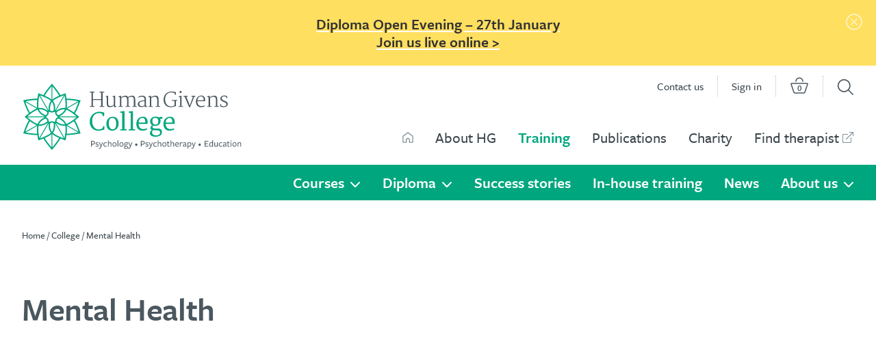

--- FILE ---
content_type: text/html; charset=UTF-8
request_url: https://www.humangivens.com/product-category/college/mental-health/
body_size: 37474
content:
<!DOCTYPE html>
<html lang="en-GB">
<head>
	<!-- Google Tag Manager -->
<script>(function(w,d,s,l,i){w[l]=w[l]||[];w[l].push({'gtm.start':
new Date().getTime(),event:'gtm.js'});var f=d.getElementsByTagName(s)[0],
j=d.createElement(s),dl=l!='dataLayer'?'&l='+l:'';j.async=true;j.src=
'https://www.googletagmanager.com/gtm.js?id='+i+dl;f.parentNode.insertBefore(j,f);
})(window,document,'script','dataLayer','GTM-P344M94');</script>
<!-- End Google Tag Manager -->
	<meta charset="UTF-8">
	<meta name="viewport" content="width=device-width, initial-scale=1">
	<link rel="profile" href="https://gmpg.org/xfn/11">
	<meta name='robots' content='index, follow, max-image-preview:large, max-snippet:-1, max-video-preview:-1' />

	<!-- This site is optimized with the Yoast SEO plugin v24.4 - https://yoast.com/wordpress/plugins/seo/ -->
	<title>Mental Health Archives | Human Givens</title><style id="perfmatters-used-css">.banner{margin:5px 0;padding:5px 0;background:#525252;color:#fff;text-align:center;}@media print,screen and (min-width:64em){img[data-lazy-src],.lazyload__other{opacity:0;}.wp-caption,.gallery-caption{font-style:italic;margin-bottom:1em;width:100%;}.wp-caption img[class*="wp-image-"]{display:block;margin:0 auto;}.screen-reader-text{clip:rect(1px,1px,1px,1px);height:1px;overflow:hidden;position:absolute !important;width:1px;word-wrap:normal !important;}.screen-reader-text:focus{background-color:#fff;-webkit-box-shadow:0 0 2px 2px rgba(0,0,0,.25);box-shadow:0 0 2px 2px rgba(0,0,0,.25);clip:auto !important;color:#000;display:block;font-weight:700;height:auto;left:5px;line-height:normal;padding:15px 23px 14px;text-decoration:none;top:5px;width:auto;z-index:1000000;outline:#fff;}}@media (min-width:1024px){.mobile-only{display:none !important;}}@font-face{font-display:swap;font-family:"jenna_sue_proregular";src:url("https://www.humangivens.com/wp-content/cache/min/1/wp-content/themes/humangivens/assets/css/../../../../../../../../themes/humangivens/assets/fonts/jenna-sue/jenna_sue_pro-webfont.woff2") format("woff2"),url("https://www.humangivens.com/wp-content/cache/min/1/wp-content/themes/humangivens/assets/css/../../../../../../../../themes/humangivens/assets/fonts/jenna-sue/jenna_sue_pro-webfont.woff") format("woff");font-weight:400;font-style:normal;}.group:after{content:"";display:table;clear:both;}html{width:100%;min-width:100%;background-color:#fff;-ms-text-size-adjust:100%;-webkit-text-size-adjust:100%;box-sizing:border-box;}html{font-size:8.2px;}@media screen and (min-width:600px){html{font-size:calc(8.2px + 1.8 * ( ( 100vw - 600px ) / 600 ));}}@media screen and (min-width:1200px){html{font-size:10px;}}body{position:relative;display:flex;flex-direction:column;margin:0;width:100%;-webkit-font-smoothing:antialiased;-moz-osx-font-smoothing:grayscale;color:#3a444a;background-color:#fff;height:auto;overflow:visible;font-family:"freight-sans-pro",sans-serif;font-weight:400;font-kerning:normal;font-variant-ligatures:common-ligatures contextual;font-variant-numeric:lining-nums tabular-nums;-moz-font-feature-settings:"kern","liga","clig","calt","lnum","tnum";-ms-font-feature-settings:"kern","liga","clig","calt","lnum","tnum";-webkit-font-feature-settings:"kern","liga","clig","calt","lnum","tnum";font-feature-settings:"kern","liga","clig","calt","lnum","tnum";min-height:1px;font-size:2.2rem;line-height:1.2;}@media screen and (min-width:840px){body{min-width:100%;}}h1,h2,h3,h4,h5,h6{margin:0;padding:0;font-weight:400;}a,button,input[type="submit"]{color:inherit;transition:.3s;}img{max-width:100%;height:auto;border:0;min-height:1px;}input,select,textarea,button{font-family:"freight-sans-pro",sans-serif;font-weight:400;border-radius:0;-webkit-border-radius:0;border:0;font-kerning:normal;font-variant-ligatures:common-ligatures contextual;font-variant-numeric:lining-nums tabular-nums;-moz-font-feature-settings:"kern","liga","clig","calt","lnum","tnum";-ms-font-feature-settings:"kern","liga","clig","calt","lnum","tnum";-webkit-font-feature-settings:"kern","liga","clig","calt","lnum","tnum";font-feature-settings:"kern","liga","clig","calt","lnum","tnum";}button{cursor:pointer;outline:none;}ul{list-style:none;margin:0;padding:0;}*,*::before,*::after{box-sizing:inherit;}.cf::before,.cf::after{display:table;content:normal;}.cf::after{clear:both;}ul{margin:0;padding:0;}.skip-link{position:absolute;top:0;right:100%;}.skip-link:focus{right:auto;z-index:1000000;color:#fff;background-color:#000;padding:10px;text-transform:uppercase;}.screen-reader-text{clip:rect(1px,1px,1px,1px);height:1px;overflow:hidden;position:absolute !important;width:1px;word-wrap:normal !important;}.screen-reader-text:focus{background-color:#fff;-webkit-box-shadow:0 0 2px 2px rgba(0,0,0,.25);box-shadow:0 0 2px 2px rgba(0,0,0,.25);clip:auto !important;color:#000;display:block;font-weight:700;height:auto;left:5px;line-height:normal;padding:15px 23px 14px;text-decoration:none;top:5px;width:auto;z-index:100000;outline:#fff;}button{cursor:pointer;}a:hover,a:active,input:hover,input:active,button:hover,button:active{outline:none;overflow:hidden;}h1,h2,h3,h4,h5,h6{font-weight:600;color:#4a575f;}h1,h2,h3,h4,h5,h6,p{clear:both;margin-top:0;}h1{line-height:1.072;letter-spacing:-.04rem;}h1{font-size:32px;}@media screen and (min-width:600px){h1{font-size:calc(32px + 16 * ( ( 100vw - 600px ) / 600 ));}}@media screen and (min-width:1200px){h1{font-size:48px;}}h2{font-size:3.6rem;line-height:1.072;}h3{font-size:3rem;line-height:1.125;}h4{font-size:2.7rem;line-height:1.072;}p,li{font-size:2.2rem;line-height:1.46;}ul,ol{margin-left:0;margin-right:0;padding:0;padding-left:40px;}ul li{list-style-type:none;}button,.button{font-family:"freight-sans-pro",sans-serif;font-weight:400;}strong{font-weight:600;}.breadcrumb,.breadcrumb a{color:#3a444a;}#content{width:100%;margin:auto;}.content--standard{width:100%;position:relative;margin:0 auto;max-width:1280px;padding-left:10px;padding-right:10px;}.content--standard>div{float:left;}.cell-inner{margin-left:auto;margin-right:auto;width:100%;max-width:1248px;position:relative;}.columnar-wrapper{padding-left:1.6rem;padding-right:1.6rem;position:relative;float:left;margin-bottom:3.2rem;display:flex !important;}.column{padding-left:10px;padding-right:10px;}@media screen and (min-width:601px){.column{padding-left:16px;padding-right:16px;}}@media screen and (min-width:601px){.content--standard{padding-left:16px;padding-right:16px;}}@media screen and (min-width:1024px){#content{padding-top:52px;}}@media screen and (max-width:600px){.large-3{width:100%;}.large-4{width:100%;}.large-6{width:100%;}.large-8{width:100%;}.large-9{width:100%;}.large-12{width:100%;}}@media screen and (min-width:601px){.med-6{width:50%;}.med-12{width:100%;}}@media screen and (min-width:768px){.med-6{width:50%;}.med-12{width:100%;}}@media screen and (min-width:1024px){.large-3{width:25%;}.large-4{width:33.3%;min-width:1px;max-width:33.3%;}.large-6{width:50%;}.large-8{width:66.6%;}.large-9{width:75%;}.large-12{width:100%;}}.site_header{position:relative;padding-bottom:0;margin-top:0;padding-left:10px;padding-right:10px;z-index:10;}.site_header .row{width:100%;clear:both;max-width:1248px;position:relative;display:block;padding-left:10px;padding-right:10px;margin:auto;}.site_header .row .columns{padding-left:0;padding-right:0;}.site_header #header-row-1{background-color:#14b1e7;position:absolute;left:0;top:0;}.site_header .top-bar{height:40px;}.site_header .top-bar ul{width:100%;display:flex;flex-direction:row;padding-left:16px;padding-right:18px;}.site_header .top-bar ul li{display:block;list-style-type:none;margin:0;padding:0;font-size:16px;line-height:40px;font-weight:500;}.site_header .top-bar ul li a{text-decoration:none;color:#fff;}.site_header .top-bar ul li.mobile-only a{text-indent:-1000px;overflow:hidden;background-image:url("https://www.humangivens.com/wp-content/cache/min/1/wp-content/themes/humangivens/assets/css/../../../../../../../../themes/humangivens/assets/img/portal-home-white.svg");background-size:contain;background-repeat:no-repeat;display:block;width:20px;height:40px;background-position:center;margin-right:26px;}.site_header .top-bar ul>li:nth-child(1){order:1;}.site_header .top-bar ul>li:nth-child(2){order:5;display:none;}.site_header .top-bar ul>li:nth-child(3){order:3;margin-left:auto;margin-right:24px;}.site_header .top-bar ul>li:nth-child(4){order:4;}.site_header .top-bar ul>li:nth-child(4) .ajax_cart>a{display:block;background-image:url("https://www.humangivens.com/wp-content/cache/min/1/wp-content/themes/humangivens/assets/css/../../../../../../../../themes/humangivens/assets/img/basket-white.svg");background-size:contain;background-repeat:no-repeat;background-position:center;margin-top:7px;width:26px;height:24px;background-color:#fff;background-color:transparent;text-align:center;}.site_header .top-bar ul>li:nth-child(4) .ajax_cart>a .cart-text{text-indent:-1000px;overflow:hidden;overflow:hidden;clip:rect(1px,1px,1px,1px);height:1px;position:absolute !important;width:1px;word-wrap:normal !important;}.site_header .top-bar ul>li:nth-child(4) .ajax_cart>a .cart-count{font-size:12px;line-height:14px;color:#fff;font-weight:600;padding-top:8px;display:block;}.site_header .top-bar ul>li:nth-child(5){order:2;}.site_header .top-bar ul>li:nth-child(5) button{width:24px;height:40px;text-indent:-1000px;overflow:hidden;background-image:url("https://www.humangivens.com/wp-content/cache/min/1/wp-content/themes/humangivens/assets/css/../../../../../../../../themes/humangivens/assets/img/search-mobile.svg");background-size:contain;background-repeat:no-repeat;background-position:center;background-color:transparent;}.site_header #header-row-2{display:flex;position:static;padding-top:40px;}.site_header .large-4{width:50%;float:left;height:80px;display:flex;flex-direction:column;justify-content:center;}.site_header .large-4 #logo{display:block;background-image:url("https://www.humangivens.com/wp-content/cache/min/1/wp-content/themes/humangivens/assets/css/../../../../../../../../themes/humangivens/assets/img/img-hg-main/human-givens-logo.svg");background-size:contain;background-repeat:no-repeat;width:220px;height:64px;}.site_header .large-8{height:80px;}@media screen and (min-width:601px){.site_header{padding-left:16px;padding-right:16px;}.site_header .row{padding-left:16px;padding-right:16px;}.site_header .top-bar ul{padding-right:24px;}}@media (max-width:1023px){.site_header .large-8{width:50%;position:relative;float:right;clear:both;display:flex;}.site_header .large-8 .main__menu{margin:0;padding:0;}.site_header .large-8 .main__menu li{margin:0;padding:0;}.site_header .large-8 button.mobile-only{position:absolute;right:0;margin-top:20px;z-index:1;width:40px;height:40px;text-indent:-1000px;overflow:hidden;background-image:url("https://www.humangivens.com/wp-content/cache/min/1/wp-content/themes/humangivens/assets/css/../../../../../../../../themes/humangivens/assets/img/mobile-burger.svg");background-size:22px;background-repeat:no-repeat;background-position:center;background-color:#4a575f;border-radius:50%;}}@media (min-width:1024px){.site_header #header-row-1{background-color:transparent;position:static;}.site_header .top-bar li.mobile-only{display:block !important;}.site_header .large-8 button.mobile-only{display:block !important;}.site_header .top-bar{background-color:transparent;width:70%;height:30px;margin-top:10px;float:right;}.site_header .top-bar ul{padding-left:0;padding-right:0;}.site_header .top-bar ul li.mobile-only{display:none !important;}.site_header .top-bar ul>li:nth-child(1){order:1;padding-left:0;}.site_header .top-bar ul>li:nth-child(2){order:2;display:block;margin-left:auto;}.site_header .top-bar ul>li:nth-child(3){order:3;margin-left:0;margin-right:0;}.site_header .top-bar ul>li:nth-child(4){order:4;}.site_header .top-bar ul>li:nth-child(4) .ajax_cart>a{display:block;background-image:url("https://www.humangivens.com/wp-content/cache/min/1/wp-content/themes/humangivens/assets/css/../../../../../../../../themes/humangivens/assets/img/basket-charcoal.svg");background-size:contain;background-repeat:no-repeat;background-position:center;width:28px;height:28px;background-color:#fff;line-height:0;font-size:0;color:transparent;text-align:center;margin-top:0;}.site_header .top-bar ul>li:nth-child(4) .ajax_cart>a .cart-count{font-size:13px;padding-top:10px;color:#4a575f;}.site_header .top-bar ul>li:nth-child(5){order:5;padding-right:0;border-right:none;}.site_header .top-bar ul>li:nth-child(5) button{width:25px;height:25px;background-color:#fff;text-indent:-1000px;overflow:hidden;background-image:url("https://www.humangivens.com/wp-content/cache/min/1/wp-content/themes/humangivens/assets/css/../../../../../../../../themes/humangivens/assets/img/search-desktop.svg");background-size:contain;}.site_header .top-bar>ul>li{line-height:30px;margin-left:0;padding-right:20px;padding-left:20px;border-right:1px dotted #b5bfc5;}.site_header .top-bar>ul>li a{color:#3a444a;}.site_header #header-row-2{display:block;padding-top:0;}.site_header .large-4{position:absolute;top:0;width:362px;height:112px;}.site_header .large-4 #logo{width:370px;height:92px;}.site_header .large-8{width:auto;height:72px;padding-top:20px;}.site_header .large-8 button.mobile-only{display:none !important;}}@media screen and (min-width:1200px){.site_header .large-4{width:362px;height:140px;display:flex;flex-direction:column;justify-content:center;}.site_header .large-4 #logo{height:98px;}.site_header .large-8{width:auto;height:100px;padding-top:34px;}}@media only screen and (max-width:1023px){.menu__wrapper{transition:left .6s ease-in-out;-moz-transition:left .6s ease-in-out;-webkit-transition:left .6s ease-in-out;-o-transition:left .6s ease-in-out;position:fixed;top:0;width:100%;height:100%;left:-110%;overflow-y:hidden;}#menu-primary-new>li:first-of-type>a:first-of-type{background-image:url("https://www.humangivens.com/wp-content/cache/min/1/wp-content/themes/humangivens/assets/css/../../../../../../../../themes/humangivens/assets/img/home-icon-grey.svg");background-position:center;background-repeat:no-repeat;background-size:contain;display:block;width:20px;text-indent:-1000px;overflow:hidden;}#menu-primary-new{padding-left:20px;padding-top:32px;margin-right:40px;min-height:100%;background-color:#f7f9fa;}#menu-primary-new ul{padding-left:0;}#menu-primary-new li.site-main>a{margin-bottom:28px;}#menu-primary-new li.site-main+li>a{color:#14b1e7;}#menu-primary-new li.site-college>a{color:#00a77e;}#menu-primary-new li.site-publications>a,#menu-primary-new li#menu-item-538>a{color:#b12a30;}#menu-primary-new li.site-foundation>a{color:#db5c2c;}#menu-primary-new li.site-institute>a{color:#196bac;background-image:url("https://www.humangivens.com/wp-content/cache/min/1/wp-content/themes/humangivens/assets/css/../../../../../../../../themes/humangivens/assets/img/external-sapphire.svg");background-size:20px;background-repeat:no-repeat;background-position:left 77%;padding-left:48px;margin-left:0;}#menu-primary-new li:first-of-type,#menu-primary-new li.mobi-nav-extra{border-bottom:none;}#menu-primary-new li{position:relative;margin-bottom:0;font-size:28px;line-height:32px;margin-right:50px;display:block;border-bottom:1px solid #d3dade;padding-bottom:14px;font-weight:600;}#menu-primary-new li a{text-decoration:none;display:block;margin-left:4.8rem;padding-bottom:0;padding-top:14px;}#menu-primary-new li .menu_sub_toggler{display:block;position:absolute;left:0;top:0;width:20px;height:60px;text-indent:-1000px;overflow:hidden;background-color:transparent;background-image:url("https://www.humangivens.com/wp-content/cache/min/1/wp-content/themes/humangivens/assets/css/../../../../../../../../themes/humangivens/assets/img/nav-down-charcoal.svg");background-size:contain;background-repeat:no-repeat;background-position:center;}#menu-primary-new li li{margin-right:0;font-size:22px;line-height:26px;border-bottom:none;padding-bottom:6px;}#menu-primary-new li li .menu_sub_toggler{background-size:12px;height:36px;background-position:center;}#menu-primary-new li li a{color:#3a444a;padding-top:6px;}#menu-primary-new li li li.sub-menu__column li{font-weight:400;}#menu-primary-new li li li.sub-menu__column li li a{font-size:18px;margin-left:5.8rem;}#menu-primary-new li li li.sub-menu__column li li:first-of-type{padding-top:6px;}#menu-primary-new li li li:first-of-type{margin-top:0;}#menu-primary-new li li:first-of-type{margin-top:14px;}#menu-primary-new li.mobi-nav-extra{font-weight:400;}#menu-primary-new li.menu-item--special{display:none;}.sub-menu__wrapper{overflow:hidden;height:0;}.sub-menu__wrapper.depth--0{bottom:auto;top:0;background:transparent;}.sub-menu__column{width:100%;}.sub-menu__column:first-of-type ul{padding-top:.6rem;}.sub-menu__column:after{content:"";display:table;clear:both;}li.sub-menu__column{padding-bottom:0 !important;}}@media only screen and (max-width:1023px) and (min-width:768px){#menu-primary-new{margin-right:52px;padding-left:32px;}}@media only screen and (min-width:1024px){.sub-menu__wrapper.depth--0{display:none;}.main__menu{font-size:18px;line-height:22px;float:right;padding:10px 0;font-weight:500;}.main__menu li{display:block;float:left;padding:0;padding-right:32px;}.main__menu li.mobi-nav-extra{display:none;}.main__menu li.menu-item--special{display:block;}.main__menu li.site-institute{padding-right:0;}.main__menu li.site-institute a{padding-right:2.2rem;background-image:url("https://www.humangivens.com/wp-content/cache/min/1/wp-content/themes/humangivens/assets/css/../../../../../../../../themes/humangivens/assets/img/external-iron-24px.svg");background-size:1.8rem;background-repeat:no-repeat;background-position:right 54%;}.main__menu li:last-of-type{padding-right:0;}.main__menu li.current-menu-item .sub-menu__wrapper.depth--0{display:block;}.main__menu li.site-main a{background-image:url("https://www.humangivens.com/wp-content/cache/min/1/wp-content/themes/humangivens/assets/css/../../../../../../../../themes/humangivens/assets/img/home-icon-grey.svg");background-size:contain;background-repeat:no-repeat;background-position:center;display:block;width:16px;text-indent:-1000px;overflow:hidden;}.main__menu a{text-decoration:none;}.main__menu a{font-size:18px;}}@media only screen and (min-width:1024px) and (min-width:1024px){.main__menu a{font-size:calc(18px + 4 * ( ( 100vw - 1024px ) / 176 ));}}@media only screen and (min-width:1024px) and (min-width:1200px){.main__menu a{font-size:22px;}}@media only screen and (min-width:1024px){.main__menu .menu_sub_toggler{display:none;}.sub-menu__wrapper.depth--0{position:absolute;left:0;right:0;top:100%;background:#ccc;padding:0;}.sub-menu__wrapper.depth--0 a{color:#fff;font-weight:600;position:relative;display:block;overflow:visible;font-size:22px;line-height:52px;}.sub-menu__wrapper.depth--0 .menu-item-has-children>a{padding-right:24px;background-image:url("https://www.humangivens.com/wp-content/cache/min/1/wp-content/themes/humangivens/assets/css/../../../../../../../../themes/humangivens/assets/img/nav-down-white.svg");background-position:right 58%;background-repeat:no-repeat;background-size:16px;}.sub-menu__wrapper.depth--0 .menu-item-has-children:hover>a{background-image:url("https://www.humangivens.com/wp-content/cache/min/1/wp-content/themes/humangivens/assets/css/../../../../../../../../themes/humangivens/assets/img/nav-up-white.svg");}.sub-menu__wrapper.depth--0 .menu-item-has-children>a::after{content:"";display:none;background-image:url("https://www.humangivens.com/wp-content/cache/min/1/wp-content/themes/humangivens/assets/css/../../../../../../../../themes/humangivens/assets/img/img-hg-main/triangle-sky.svg");background-position:center top;background-repeat:no-repeat;width:100%;width:calc(100% - 24px);height:8px;position:absolute;left:0;top:100%;z-index:1;}.sub-menu__wrapper.depth--0 .menu-item-has-children:hover>a::after{display:block;}.sub-menu__wrapper.depth--0 li:hover .sub-menu__wrapper.depth--1{opacity:1;width:auto;}.sub-menu__wrapper.depth--0>.sub-menu__sizer{width:100%;max-width:1280px;margin-right:auto;margin-left:auto;padding-right:32px;padding-left:32px;}.sub-menu__wrapper.depth--0>.sub-menu__sizer>.sub-menu{float:right;}.sub-menu__column{width:calc(100% / 3);}.sub-menu__column ul,.sub-menu__column li{display:block;width:100%;margin:0;padding:0;}.sub-menu__column li{padding:0;}.sub-menu__column li:last-of-type{border-bottom:1px solid #14b1e7;}.sub-menu__wrapper.depth--0 li .sub-menu__wrapper.depth--1{position:absolute;left:0;right:0;bottom:auto;background:#f7f9fa;padding:0;padding-top:48px;padding-bottom:80px;display:block;overflow:hidden;transition:opacity .3s ease-out;-moz-transition:opacity .3s ease-out;-webkit-transition:opacity .3s ease-out;-o-transition:opacity .3s ease-out;width:0;opacity:0;-webkit-box-shadow:0 7px 28px -7px rgba(0,0,0,.3);-moz-box-shadow:0 7px 28px -7px rgba(0,0,0,.3);box-shadow:0 7px 28px -7px rgba(0,0,0,.3);}.sub-menu__wrapper.depth--0 li .sub-menu__wrapper.depth--1 li{position:relative;padding-top:9px;padding-bottom:9px;}.sub-menu__wrapper.depth--0 li .sub-menu__wrapper.depth--1 li.menu-item{border-top:1px solid #14b1e7;}.sub-menu__wrapper.depth--0 li .sub-menu__wrapper.depth--1 li.menu-item span{display:block;float:left;}.sub-menu__wrapper.depth--0 li .sub-menu__wrapper.depth--1 li.menu-item.menu-item--special{border-bottom:none;border-top:none;}.sub-menu__wrapper.depth--0 li .sub-menu__wrapper.depth--1 li.menu-item-has-children>a{padding-right:24px;background-image:none;}.sub-menu__wrapper.depth--0 li .sub-menu__wrapper.depth--1 li.menu-item-has-children>a::after{content:"";display:none;}.sub-menu__wrapper.depth--0 li .sub-menu__wrapper.depth--1 li.menu-item-has-children:hover>a{background-image:none;}.sub-menu__wrapper.depth--0 li .sub-menu__wrapper.depth--1 li.menu-item-has-children:hover>a::after{display:none;}.sub-menu__wrapper.depth--0 li .sub-menu__wrapper.depth--1 a{color:#3a444a;padding-right:36px;font-size:22px;line-height:26px;}.sub-menu__wrapper.depth--0 li .sub-menu__wrapper.depth--1 h3{font-size:32px;line-height:38px;font-weight:600;color:#14b1e7;margin-bottom:16px;}.sub-menu__wrapper.depth--0 li .sub-menu__wrapper.depth--1 p{font-size:24px;line-height:32px;font-weight:400;}.sub-menu__wrapper.depth--0 li .sub-menu__wrapper.depth--1 span{font-size:24px;line-height:32px;font-weight:600;color:#14b1e7;background-image:url("https://www.humangivens.com/wp-content/cache/min/1/wp-content/themes/humangivens/assets/css/../../../../../../../../themes/humangivens/assets/img//arrow-sky-l.svg");background-position:right 60%;background-repeat:no-repeat;background-size:12px;padding-right:24px;}.sub-menu__wrapper.depth--0 li .sub-menu__wrapper.depth--1 .menu_sub_toggler{display:block;width:20px;height:44px;background-color:transparent;position:absolute;right:0;top:0;text-indent:-1000px;overflow:hidden;background-size:16px;background-repeat:no-repeat;background-position:center;}.sub-menu__wrapper.depth--0 li .sub-menu__wrapper.depth--1 .sub-menu__sizer{width:100%;max-width:1280px;margin-right:auto;margin-left:auto;padding-left:32px;padding-right:32px;}.sub-menu__wrapper.depth--0 li .sub-menu__wrapper.depth--1 .sub-menu__wrapper.depth--2{overflow:hidden;height:0;}.sub-menu__wrapper.depth--0 li .sub-menu__wrapper.depth--1 .sub-menu__wrapper.depth--2 .sub-menu__sizer{padding-left:0;padding-right:0;}.sub-menu__wrapper.depth--0 li .sub-menu__wrapper.depth--1 .sub-menu__wrapper.depth--2 .menu-item{border-bottom:none !important;border-top:none !important;}.sub-menu__wrapper.depth--0 li .sub-menu__wrapper.depth--1 .sub-menu__wrapper.depth--2 li:last-of-type{padding-bottom:12px;}.sub-menu__wrapper.depth--0 li .sub-menu__wrapper.depth--1 .sub-menu__wrapper.depth--2 a{font-weight:500;font-size:18px;line-height:21px;padding-top:0;padding-bottom:0;}}.site--2 .site-college .sub-menu__wrapper.depth--0{display:block;}.site_header .search__wrapper{background-color:#f0f3f5;position:absolute;width:100%;height:0;left:0;overflow:hidden;transition:height .6s ease-in-out;-moz-transition:height .6s ease-in-out;-webkit-transition:height .6s ease-in-out;-o-transition:height .6s ease-in-out;display:flex;flex-direction:column;align-items:center;justify-content:center;padding-left:20px;padding-right:20px;-webkit-box-shadow:inset 0 10px 48px -48px rgba(0,0,0,.666);-moz-box-shadow:inset 0 10px 48px -48px rgba(0,0,0,.666);box-shadow:inset 0 10px 48px -48px rgba(0,0,0,.666);}.site_header .search__wrapper form{align-self:flex-start;margin-top:-68px;display:flex;width:100%;padding-bottom:20px;}.site_header .search__wrapper form input{-webkit-appearance:none;font-size:24px;line-height:28px;height:28px;width:calc(100% - 28px);padding:0;padding-right:14px;margin:0;background-color:transparent;margin-top:auto;margin-bottom:auto;}.site_header .search__wrapper form button{display:block;text-indent:-1000px;overflow:hidden;width:28px;height:28px;background-size:contain;background-repeat:no-repeat;background-position:center;background-color:transparent;}.site--2 .site_header .search__wrapper form,.college-template .site_header .search__wrapper form{border-bottom:1px solid #00a77e;}.site--2 .site_header .search__wrapper form button,.college-template .site_header .search__wrapper form button{background-image:url("https://www.humangivens.com/wp-content/cache/min/1/wp-content/themes/humangivens/assets/css/../../../../../../../../themes/humangivens/assets/img/img-hg-college/search-icon-jade.svg");}@media (min-width:601px){.site_header .search__wrapper{justify-content:center;}.site_header .search__wrapper form{margin-top:0;height:68px;align-self:center;padding-bottom:30px;width:561px;}.site_header .search__wrapper form input{font-size:40px;line-height:48px;height:48px;padding-right:24px;}.site_header .search__wrapper form button{width:48px;height:48px;}}@media (min-width:768px){.site_header .search__wrapper form{min-width:561px;width:66%;max-width:800px;}}.hero{position:relative;}.hero h1{margin-bottom:1.6rem;}.hero .hero__content p{font-size:3rem;line-height:1.3;}.hero .hero__content p.large_subtitle{color:#4a575f;font-weight:600;margin-bottom:1.4rem;}.breadcrumb-wrapper{display:none;}@media screen and (min-width:601px){.hero .hero-text-wrapper{padding-left:16px;padding-right:16px;}}@media screen and (min-width:840px){.breadcrumb-wrapper{font-size:1.4rem;line-height:1.142;font-weight:500;position:relative;display:block;}.breadcrumb-wrapper a,.breadcrumb-wrapper a:link,.breadcrumb-wrapper a:hover,.breadcrumb-wrapper a:active{text-decoration:none;}.breadcrumb-wrapper a:hover,.breadcrumb-wrapper a:active{border-bottom:none;}.breadcrumb-wrapper.breadcrumb-colour--light{color:#fff;}.breadcrumb-wrapper.breadcrumb-colour--light a,.breadcrumb-wrapper.breadcrumb-colour--light a:link,.breadcrumb-wrapper.breadcrumb-colour--light a:hover,.breadcrumb-wrapper.breadcrumb-colour--light a:active{color:#fff;}.breadcrumb-wrapper.breadcrumb-colour--light a:hover,.breadcrumb-wrapper.breadcrumb-colour--light a:active{border-bottom:none;}}@media screen and (min-width:601px){.hero-text-wrapper{padding-left:16px;padding-right:16px;}}.hero{position:relative;}.hero h1{margin-bottom:1.6rem;}.hero .hero__content p{font-size:3rem;line-height:1.3;}.hero .hero__content p.large_subtitle{color:#4a575f;font-weight:600;margin-bottom:1.4rem;}.breadcrumb-wrapper{display:none;}@media screen and (min-width:601px){.hero .hero-text-wrapper{padding-left:16px;padding-right:16px;}}@media screen and (min-width:840px){.breadcrumb-wrapper{font-size:1.4rem;line-height:1.142;font-weight:500;position:relative;display:block;}.breadcrumb-wrapper a,.breadcrumb-wrapper a:link,.breadcrumb-wrapper a:hover,.breadcrumb-wrapper a:active{text-decoration:none;}.breadcrumb-wrapper a:hover,.breadcrumb-wrapper a:active{border-bottom:none;}.breadcrumb-wrapper.breadcrumb-colour--light{color:#fff;}.breadcrumb-wrapper.breadcrumb-colour--light a,.breadcrumb-wrapper.breadcrumb-colour--light a:link,.breadcrumb-wrapper.breadcrumb-colour--light a:hover,.breadcrumb-wrapper.breadcrumb-colour--light a:active{color:#fff;}.breadcrumb-wrapper.breadcrumb-colour--light a:hover,.breadcrumb-wrapper.breadcrumb-colour--light a:active{border-bottom:none;}}@media screen and (min-width:601px){.hero-text-wrapper{padding-left:16px;padding-right:16px;}}.hero p a{text-decoration:none;border-bottom:1px solid #3a444a;}.hero--no_image .breadcrumb{margin-top:4.4rem;}.hero--no_image h1{margin-top:6.4rem;margin-bottom:4rem;}.hero--no_image .hero-text-wrapper{padding-bottom:0;}.hero--no_image .hero-text-wrapper .hero__content{padding-top:0;}.hero--no_image .hero-text-wrapper .column{background-image:none;background-repeat:no-repeat;background-position:right 16px center;background-size:auto 284px;}.hero--no_image .hero-text-wrapper .column .hero-cell{box-shadow:none;padding:0 0;}.hero--no_image input{-webkit-transition:all .3s ease;-webkit-transition:all .3s ease;-moz-transition:all .3s ease;-moz-transition:all .3s ease;-o-transition:all .3s ease;-o-transition:all .3s ease;-ms-transition:all .3s ease;-ms-transition:all .3s ease;transition:all .3s ease;transition:all .3s ease;display:inline-block;text-decoration:none;font-weight:600;font-weight:600 !important;line-height:1.2;line-height:1.2;border-radius:9999px;background-size:auto 2rem;background-size:2.1rem;background-repeat:no-repeat;background-position:right 1.8rem top 53%;overflow:hidden;background-color:transparent;background-color:transparent;white-space:nowrap;min-width:18rem;min-width:18rem;border:1px solid transparent;border:1px solid #919da5;padding-bottom:1.6rem;padding-bottom:1.6rem;padding-left:2.2rem;padding-left:2.2rem;padding-right:5rem;padding-right:4rem;padding-top:1.4rem;padding-top:1.4rem;font-size:2.2rem;color:#919da5;background-image:url("https://www.humangivens.com/wp-content/cache/min/1/wp-content/themes/humangivens/assets/css/../../../../../../../../themes/humangivens/assets/img/arrow-right-granite-1.svg");background-image:url("https://www.humangivens.com/wp-content/cache/min/1/wp-content/themes/humangivens/assets/css/../../../../../../../../themes/humangivens/assets/img/arrow-down-button-dark.svg");-webkit-appearance:none;-moz-appearance:none;appearance:none;height:6rem;max-width:24.6rem;}.hero--no_image input:hover,.hero--no_image input:active,.hero--no_image input:focus{background-color:#4a575f !important;background-image:url("https://www.humangivens.com/wp-content/cache/min/1/wp-content/themes/humangivens/assets/css/../../../../../../../../themes/humangivens/assets/img/arrow-right-white-1.svg") !important;border:1px solid transparent;color:#fff !important;}.hero--no_image input:hover,.hero--no_image input:active,.hero--no_image input:focus{border:1px solid #4a575f !important;}.hero--no_image input:hover,.hero--no_image input:active,.hero--no_image input:focus{background-image:url("https://www.humangivens.com/wp-content/cache/min/1/wp-content/themes/humangivens/assets/css/../../../../../../../../themes/humangivens/assets/img/arrow-down-button-white.svg") !important;background-color:#c4577c !important;border-color:#c4577c !important;}@media screen and (min-width:601px){.hero--no_image .column{margin-bottom:1rem;}.hero--no_image .hero-text-wrapper .column{background-image:url("https://www.humangivens.com/wp-content/cache/min/1/wp-content/themes/humangivens/assets/css/../../../../../../../../themes/humangivens/assets/img/motifs/motif-platinum.svg");}}@media screen and (min-width:840px){.hero--no_image .hero-text-wrapper .hero__content{padding-top:0;}.hero--no_image .hero-text-wrapper .column{padding-right:20%;background-image:url("https://www.humangivens.com/wp-content/cache/min/1/wp-content/themes/humangivens/assets/css/../../../../../../../../themes/humangivens/assets/img/motifs/motif-platinum.svg");}}@media screen and (min-width:1024px){.hero--no_image .hero-text-wrapper .hero__content{padding-top:0;}.hero--no_image .hero-text-wrapper .column{padding-right:34%;min-height:30rem;}}.product_listing-outer .cell-inner{max-width:1280px;}.card--product{width:100%;background:#fff;background-color:#fff;box-shadow:0 7px 20px rgba(0,0,0,.13),0 2px 8px rgba(0,0,0,.07);}.card--product a:link,.card--product a:hover,.card--product a:focus{display:flex;position:relative;flex-direction:column;height:100%;border-bottom:none;text-decoration:none;color:#3a444a;}.card--product a:link h2,.card--product a:hover h2,.card--product a:focus h2{color:#4a575f;margin-bottom:.8rem;border-bottom:none;text-decoration:none;}.card--product a:link div,.card--product a:link p,.card--product a:link span,.card--product a:hover div,.card--product a:hover p,.card--product a:hover span,.card--product a:focus div,.card--product a:focus p,.card--product a:focus span{color:#3a444a;font-weight:400;border-bottom:none;text-decoration:none;}.card--product .card__image{position:relative;}.card--product .card__image .tag{position:absolute;top:0;right:16px;min-width:68px;max-width:78px;height:auto;background-size:cover;background-position:center bottom;background-repeat:no-repeat;font-size:12px;line-height:1.142;font-weight:600;text-transform:uppercase;text-align:center;color:#fff;padding:5px;padding-top:.8rem;padding-bottom:2rem;}.card--product .card__image img{display:block;max-width:100%;}.card--product .card__image .category{display:block;font-size:1.4rem;line-height:1.142;font-weight:600;text-transform:uppercase;padding:10px 24px;color:#fff;position:absolute;left:0;bottom:0;background-color:#4a575f;}.card--product .card__content{display:flex;display:block;flex-direction:column;justify-content:space-between;padding:2.2rem;padding-bottom:0;}.card--product .card__content h2{font-size:2.7rem;line-height:1.072;line-height:1.1;transition:color .3s ease-out;-moz-transition:color .3s ease-out;-webkit-transition:color .3s ease-out;-o-transition:color .3s ease-out;}.card--product .card__content h2 span{display:inline-block;width:5rem;height:2rem;background-size:auto 2rem;background-repeat:no-repeat;background-position:left center;text-indent:-1000px;overflow:hidden;}.card--product .card__content p{line-height:1.2;font-size:18px;}@media screen and (min-width:900px){.card--product .card__content p{font-size:2rem;}}.card--product .card__footer{font-size:2.2rem;line-height:1.2;padding:2.2rem;padding-top:0;margin-top:auto;}.card--product .card__footer .price{display:block;width:100%;margin-bottom:2rem;padding-right:2.8rem;line-height:3rem;line-height:1.5;font-size:1.8rem;font-weight:600;}.card--product .card__footer .price span.amount{font-size:2.2rem;line-height:1.2;font-weight:600;}.card--product .card__footer .price span.amount .woocommerce-Price-currencySymbol{font-weight:600;}.card--product .card__footer .product__rating{width:92px;background-size:92px;background-repeat:no-repeat;float:left;float:right;font-size:2.2rem;line-height:1.2;background-position:left center;}.card--product .card__footer .product__rating>span{display:block;float:left;text-indent:-1000px;overflow:hidden;background-size:92px;background-repeat:no-repeat;font-size:2.2rem;line-height:1.2;background-position:left center;}.card--product .card__footer .card__view{display:inline-block;clear:both;color:#4a575f;font-weight:600;background-size:.9rem;background-repeat:no-repeat;background-position:right 1.8rem top 70%;padding-right:3.6rem;background-image:url("https://www.humangivens.com/wp-content/cache/min/1/wp-content/themes/humangivens/assets/css/../../../../../../../../themes/humangivens/assets/img/arrow-right-granite-1.svg");}.category--attended-courses.card--product .card__image .tag{background-image:url("https://www.humangivens.com/wp-content/cache/min/1/wp-content/themes/humangivens/assets/css/../../../../../../../../themes/humangivens/assets/img/diploma-ribbon-sunset.svg");}.tag--adv-cpd{background-image:url("https://www.humangivens.com/wp-content/cache/min/1/wp-content/themes/humangivens/assets/css/../../../../../../../../themes/humangivens/assets/img/diploma-ribbon-raspberry.svg") !important;}.category--attended-courses.card--product .card__image .category{background-color:#f15b40;}.category--attended-courses.card--product .card__content h2 span{background-image:url("https://www.humangivens.com/wp-content/cache/min/1/wp-content/themes/humangivens/assets/css/../../../../../../../../themes/humangivens/assets/img/new-flash-sunset-72-px.svg");}.category--attended-courses.card--product .card__footer .card__view{color:#f15b40;background-image:url("https://www.humangivens.com/wp-content/cache/min/1/wp-content/themes/humangivens/assets/css/../../../../../../../../themes/humangivens/assets/img/arrow-right-sunset-1.svg");}.category--attended-courses.card--product a:hover h2,.category--attended-courses.card--product a:focus h2,.category--attended-courses.card--product a:active h2{color:#f15b40;}.category--attended-courses.card--product .card__footer .product__rating{background-image:url("https://www.humangivens.com/wp-content/cache/min/1/wp-content/themes/humangivens/assets/css/../../../../../../../../themes/humangivens/assets/img/five-stars-outline-sunset.svg");}.category--attended-courses.card--product .card__footer .product__rating>span{background-image:url("https://www.humangivens.com/wp-content/cache/min/1/wp-content/themes/humangivens/assets/css/../../../../../../../../themes/humangivens/assets/img/five-stars-sunset.svg");}footer{margin-top:0;padding-top:6rem;padding-bottom:36px;background-color:#3a444a;padding-left:10px;padding-right:10px;color:#fff;}footer .row{width:100%;clear:both;max-width:1248px;position:relative;}footer .column{background-color:transparent;}footer .col-inner{padding-left:10px;padding-right:10px;}footer a{text-decoration:none;border-bottom:1px solid #fff;}footer a:focus,footer a:hover{color:#fff;border-bottom:1px solid #fff;}footer h3{color:#fff;font-size:2.2rem;line-height:1.2;margin-bottom:1.2rem;font-weight:600;}footer p{font-size:2.7rem;line-height:1.3;margin-bottom:1.6rem;}footer p.tel{font-size:3.2rem;line-height:1.2;color:#0eb89a;margin-bottom:0;}footer ul,footer li{margin:0;padding:0;list-style-type:none;}footer ul li{margin-top:8px;line-height:1.2;line-height:1.2;font-size:18px;}@media screen and (min-width:900px){footer ul li{font-size:2rem;}}footer ul li a{text-decoration:none;border-bottom-color:transparent;}footer ul li a:focus,footer ul li a:hover,footer ul li a:active{border-bottom:1px solid #fff;}.footer-content .column{margin-bottom:32px;}.footer-menu-1 .column{margin-bottom:20px;}.footer-menu-2{margin-top:2rem;margin-bottom:2rem;}.footer-menu-2 .column{margin-bottom:44px;}.footer-logos{margin-top:auto;}.footer-logos ul{display:flex;flex-wrap:wrap;margin-left:0;padding-left:0;}.footer-logos li{float:left;list-style-type:none;margin:0;padding:0;display:flex;display:-ms-flexbox;-ms-flex-pack:center;-ms-flex-align:center;}.footer-logos li img,.footer-logos li img.size-full{margin-bottom:0;width:auto;height:10.2rem;}.footer-menu-3{margin-bottom:20px;font-size:1.6rem;line-height:1.142;line-height:1.1;}.footer-menu-3 a{text-decoration:none;border-bottom:none;}.footer-menu-3 ul li{font-size:1.6rem;line-height:1.142;line-height:1.1;}.footer-social{display:flex;}.footer-social .column{flex:1;align-self:flex-end;}.footer-social li{float:left;margin-left:20px;margin-top:0;}.footer-social li:first-of-type{margin-left:0;}.footer-social a{width:28px;height:28px;text-indent:-1000px;overflow:hidden;display:block;float:left;background-size:contain;background-repeat:no-repeat;border-bottom:none;text-decoration:none;}.footer-social a:focus,.footer-social a:hover,.footer-social a:active{border-bottom:none;text-decoration:none;}.footer-social li:nth-child(1) a{background-image:url("https://www.humangivens.com/wp-content/cache/min/1/wp-content/themes/humangivens/assets/css/../../../../../../../../themes/humangivens/assets/img/app-logo-facebook.svg");}.footer-social li:nth-child(2) a{background-image:url("https://www.humangivens.com/wp-content/cache/min/1/wp-content/themes/humangivens/assets/css/../../../../../../../../themes/humangivens/assets/img/app-logo-twitter.svg");}.footer-social li:nth-child(3) a{background-image:url("https://www.humangivens.com/wp-content/cache/min/1/wp-content/themes/humangivens/assets/css/../../../../../../../../themes/humangivens/assets/img/app-logo-linkedin.svg");}.footer-social li:nth-child(4) a{background-image:url("https://www.humangivens.com/wp-content/cache/min/1/wp-content/themes/humangivens/assets/css/../../../../../../../../themes/humangivens/assets/img/app-logo-instagram.svg");}.footer-social li:nth-child(5) a{background-image:url("https://www.humangivens.com/wp-content/cache/min/1/wp-content/themes/humangivens/assets/css/../../../../../../../../themes/humangivens/assets/img/app-logo-youtube.svg");}a.back_to_top{position:fixed;right:0;bottom:-60px;width:60px;height:60px;background-image:url("https://www.humangivens.com/wp-content/cache/min/1/wp-content/themes/humangivens/assets/css/../../../../../../../../themes/humangivens/assets/img/back-to-top-charcoal.svg");background-size:contain;background-repeat:no-repeat;text-indent:-1000px;overflow:hidden;transition:all .6s ease-in-out;-moz-transition:all .6s ease-in-out;-webkit-transition:all .6s ease-in-out;-o-transition:all .6s ease-in-out;z-index:800000;}@media screen and (min-width:601px){footer{padding-left:16px;padding-right:16px;}footer .col-inner{padding-left:16px;padding-right:16px;height:100%;}}@media screen and (max-width:767px){.footer-r1 .large-3{margin-top:40px;}.footer-logos{margin-top:40px;margin-bottom:40px;}}@media screen and (min-width:768px){footer{padding-bottom:24px;color:#fff;background-image:url("https://www.humangivens.com/wp-content/cache/min/1/wp-content/themes/humangivens/assets/css/../../../../../../../../themes/humangivens/assets/img/footer-motif.svg");background-size:155px;background-repeat:no-repeat;background-position:right 90px top 40%;}footer .row{display:flex;margin:0 auto;padding-left:0;padding-right:0;}.footer-r1 .large-6{width:50%;}.footer-r1 .large-3{width:25%;}.footer-content .col-inner{display:flex;flex-direction:column;}.footer-logos{padding-top:2rem;}.footer-social ul{float:right;}.footer-social a{width:28px;height:28px;}.footer-r3-wrapper{width:100%;border-top:1px solid #4a575f;margin-top:6.8rem;padding-top:24px;}.footer-menu-2{margin-top:0;margin-top:0;}.footer-menu-3{flex-grow:1;flex:1;margin-bottom:0;font-size:16px;line-height:24px;}.footer-menu-3 span{display:block;margin-top:0;float:left;padding-right:20px;}.footer-menu-3 ul{float:left;}.footer-menu-3 ul li{margin-top:0;float:left;margin-right:20px;font-size:16px;line-height:24px;}.footer-social{display:block;}.footer-social .col-inner{float:right;}}@media screen and (min-width:1024px){footer{padding-left:16px;padding-right:16px;}.footer-r1 .large-6{padding-right:18rem;}}@media screen and (max-width:1348px){.footer-social{margin-right:24px;}}.site--2 footer p.tel{color:#00a77e;}.site--2 footer p a:hover,.site--2 footer p a:focus,.site--2 footer p a:active{color:#00a77e;border-bottom-color:#00a77e;}.site--2 footer ul li a:focus,.site--2 footer a:hover,.site--2 footer a:active{color:#00a77e;border-bottom-color:#00a77e;}@media only screen and (min-width:1024px){.main__menu>li.site-main-landing:hover>a,.main__menu>li.site-main-landing.hovering>a{color:#14b1e7;}.site--1 .sub-menu__wrapper.depth--0,.main__menu li.site-main-landing .sub-menu__wrapper.depth--0{background-color:#14b1e7;}.site--1 .sub-menu__wrapper.depth--0 .menu-item-has-children>a::after,.main__menu li.site-main-landing .sub-menu__wrapper.depth--0 .menu-item-has-children>a::after{background-image:url("https://www.humangivens.com/wp-content/cache/min/1/wp-content/themes/humangivens/assets/css/../../../../../../../../themes/humangivens/assets/img/img-hg-main/triangle-sky.svg");}.site--1 .sub-menu__column li:last-of-type,.main__menu li.site-main-landing .sub-menu__wrapper.depth--0 .sub-menu__column li:last-of-type{border-bottom:1px solid #14b1e7;}.site--1 .sub-menu__wrapper.depth--0 li .sub-menu__wrapper.depth--1 li.menu-item,.main__menu li.site-main-landing .sub-menu__wrapper.depth--0 li .sub-menu__wrapper.depth--1 li.menu-item{border-top:1px solid #14b1e7;}.site--1 .sub-menu__wrapper.depth--0 li .sub-menu__wrapper.depth--1 li.menu-item.menu-item--special,.main__menu li.site-main-landing .sub-menu__wrapper.depth--0 li .sub-menu__wrapper.depth--1 li.menu-item.menu-item--special{border-top:none;}.site--1 .sub-menu__wrapper.depth--0 li .sub-menu__wrapper.depth--1 h3,.main__menu li.site-main-landing .sub-menu__wrapper.depth--0 li .sub-menu__wrapper.depth--1 h3{color:#14b1e7;}.site--1 .sub-menu__wrapper.depth--0 li .sub-menu__wrapper.depth--1 span,.main__menu li.site-main-landing .sub-menu__wrapper.depth--0 li .sub-menu__wrapper.depth--1 span{color:#14b1e7;background-image:url("https://www.humangivens.com/wp-content/cache/min/1/wp-content/themes/humangivens/assets/css/../../../../../../../../themes/humangivens/assets/img/img-hg-main/arrow-sky-l.svg");}.site--1 .sub-menu__wrapper.depth--0 li .sub-menu__wrapper.depth--1 .menu_sub_toggler,.main__menu li.site-main-landing .sub-menu__wrapper.depth--0 li .sub-menu__wrapper.depth--1 .menu_sub_toggler{background-image:url("https://www.humangivens.com/wp-content/cache/min/1/wp-content/themes/humangivens/assets/css/../../../../../../../../themes/humangivens/assets/img/img-hg-main/nav-down-sky.svg");}}.site--2 .site_header #header-row-1,.college-template .site_header #header-row-1{background-color:#00a77e;}.site--2 .site_header .large-4 #logo,.college-template .site_header .large-4 #logo{background-image:url("https://www.humangivens.com/wp-content/cache/min/1/wp-content/themes/humangivens/assets/css/../../../../../../../../themes/humangivens/assets/img/img-hg-college/college-logo.svg");}@media only screen and (min-width:1024px){.site--2 .site-college,.college-template .site-college{font-weight:600;color:#00a77e;}.site--2 .site-college .sub-menu__wrapper.depth--0,.college-template .site-college .sub-menu__wrapper.depth--0{display:block;}.main__menu>li.site-college:hover>a,.main__menu>li.site-college.hovering>a{color:#00a77e;}.site--2 .sub-menu__wrapper.depth--0,.college-template .sub-menu__wrapper.depth--0,.main__menu li.site-college .sub-menu__wrapper.depth--0{background-color:#00a77e;}.site--2 .sub-menu__wrapper.depth--0 .menu-item-has-children>a::after,.college-template .sub-menu__wrapper.depth--0 .menu-item-has-children>a::after,.main__menu li.site-college .sub-menu__wrapper.depth--0 .menu-item-has-children>a::after{background-image:url("https://www.humangivens.com/wp-content/cache/min/1/wp-content/themes/humangivens/assets/css/../../../../../../../../themes/humangivens/assets/img/img-hg-college/triangle-jade.svg");}.site--2 .sub-menu__column li:last-of-type,.college-template .sub-menu__column li:last-of-type,.main__menu li.site-college .sub-menu__wrapper.depth--0 .sub-menu__column li:last-of-type{border-bottom:1px solid #00a77e;}.site--2 .sub-menu__wrapper.depth--0 li .sub-menu__wrapper.depth--1 li.menu-item,.college-template .sub-menu__wrapper.depth--0 li .sub-menu__wrapper.depth--1 li.menu-item,.main__menu li.site-college .sub-menu__wrapper.depth--0 li .sub-menu__wrapper.depth--1 li.menu-item{border-top:1px solid #00a77e;}.site--2 .sub-menu__wrapper.depth--0 li .sub-menu__wrapper.depth--1 li.menu-item.menu-item--special,.college-template .sub-menu__wrapper.depth--0 li .sub-menu__wrapper.depth--1 li.menu-item.menu-item--special,.main__menu li.site-college .sub-menu__wrapper.depth--0 li .sub-menu__wrapper.depth--1 li.menu-item.menu-item--special{border-top:none;}.site--2 .sub-menu__wrapper.depth--0 li .sub-menu__wrapper.depth--1 h3,.college-template .sub-menu__wrapper.depth--0 li .sub-menu__wrapper.depth--1 h3,.main__menu li.site-college .sub-menu__wrapper.depth--0 li .sub-menu__wrapper.depth--1 h3{color:#00a77e;}.site--2 .sub-menu__wrapper.depth--0 li .sub-menu__wrapper.depth--1 span,.college-template .sub-menu__wrapper.depth--0 li .sub-menu__wrapper.depth--1 span,.main__menu li.site-college .sub-menu__wrapper.depth--0 li .sub-menu__wrapper.depth--1 span{color:#00a77e;background-image:url("https://www.humangivens.com/wp-content/cache/min/1/wp-content/themes/humangivens/assets/css/../../../../../../../../themes/humangivens/assets/img/img-hg-college/arrow-jade-l.svg");}.site--2 .sub-menu__wrapper.depth--0 li .sub-menu__wrapper.depth--1 .menu_sub_toggler,.college-template .sub-menu__wrapper.depth--0 li .sub-menu__wrapper.depth--1 .menu_sub_toggler,.main__menu li.site-college .sub-menu__wrapper.depth--0 li .sub-menu__wrapper.depth--1 .menu_sub_toggler{background-image:url("https://www.humangivens.com/wp-content/cache/min/1/wp-content/themes/humangivens/assets/css/../../../../../../../../themes/humangivens/assets/img/img-hg-college/nav-down-jade.svg");}}@media only screen and (min-width:1024px){.main__menu>li.site-publications:hover>a,.main__menu>li.site-publications.hovering>a{color:#b12a30;}.site--3 .sub-menu__wrapper.depth--0,.main__menu li.site-publications .sub-menu__wrapper.depth--0{background-color:#b12a30;}.site--3 .sub-menu__wrapper.depth--0 .menu-item-has-children>a::after,.main__menu li.site-publications .sub-menu__wrapper.depth--0 .menu-item-has-children>a::after{background-image:url("https://www.humangivens.com/wp-content/cache/min/1/wp-content/themes/humangivens/assets/css/../../../../../../../../themes/humangivens/assets/img/img-hg-pubs/triangle-burgundy.svg");}.site--3 .sub-menu__column li:last-of-type,.main__menu li.site-publications .sub-menu__wrapper.depth--0 .sub-menu__column li:last-of-type{border-bottom:1px solid #b12a30;}.site--3 .sub-menu__wrapper.depth--0 li .sub-menu__wrapper.depth--1 li.menu-item,.main__menu li.site-publications .sub-menu__wrapper.depth--0 li .sub-menu__wrapper.depth--1 li.menu-item{border-top:1px solid #b12a30;}.site--3 .sub-menu__wrapper.depth--0 li .sub-menu__wrapper.depth--1 li.menu-item.menu-item--special,.main__menu li.site-publications .sub-menu__wrapper.depth--0 li .sub-menu__wrapper.depth--1 li.menu-item.menu-item--special{border-top:none;}.site--3 .sub-menu__wrapper.depth--0 li .sub-menu__wrapper.depth--1 h3,.main__menu li.site-publications .sub-menu__wrapper.depth--0 li .sub-menu__wrapper.depth--1 h3{color:#b12a30;}.site--3 .sub-menu__wrapper.depth--0 li .sub-menu__wrapper.depth--1 span,.main__menu li.site-publications .sub-menu__wrapper.depth--0 li .sub-menu__wrapper.depth--1 span{color:#b12a30;background-image:url("https://www.humangivens.com/wp-content/cache/min/1/wp-content/themes/humangivens/assets/css/../../../../../../../../themes/humangivens/assets/img/img-hg-college/arrow-jade-l.svg");}.site--3 .sub-menu__wrapper.depth--0 li .sub-menu__wrapper.depth--1 .menu_sub_toggler,.main__menu li.site-publications .sub-menu__wrapper.depth--0 li .sub-menu__wrapper.depth--1 .menu_sub_toggler{background-image:url("https://www.humangivens.com/wp-content/cache/min/1/wp-content/themes/humangivens/assets/css/../../../../../../../../themes/humangivens/assets/img/img-hg-college/nav-down-jade.svg");}}@media only screen and (min-width:1024px){.main__menu>li.site-foundation:hover>a,.main__menu>li.site-foundation.hovering>a{color:#db5c2c;}.site--4 .sub-menu__wrapper.depth--0,.main__menu li.site-foundation .sub-menu__wrapper.depth--0{background-color:#db5c2c;}.site--4 .sub-menu__wrapper.depth--0 .menu-item-has-children>a::after,.main__menu li.site-foundation .sub-menu__wrapper.depth--0 .menu-item-has-children>a::after{background-image:url("https://www.humangivens.com/wp-content/cache/min/1/wp-content/themes/humangivens/assets/css/../../../../../../../../themes/humangivens/assets/img/img-hg-foundation/triangle-burnt.svg");}.site--4 .sub-menu__column li:last-of-type,.main__menu li.site-foundation .sub-menu__wrapper.depth--0 .sub-menu__column li:last-of-type{border-bottom:1px solid #db5c2c;}.site--4 .sub-menu__wrapper.depth--0 li .sub-menu__wrapper.depth--1 li.menu-item,.main__menu li.site-foundation .sub-menu__wrapper.depth--0 li .sub-menu__wrapper.depth--1 li.menu-item{border-top:1px solid #db5c2c;}.site--4 .sub-menu__wrapper.depth--0 li .sub-menu__wrapper.depth--1 li.menu-item.menu-item--special,.main__menu li.site-foundation .sub-menu__wrapper.depth--0 li .sub-menu__wrapper.depth--1 li.menu-item.menu-item--special{border-top:none;}.site--4 .sub-menu__wrapper.depth--0 li .sub-menu__wrapper.depth--1 h3,.main__menu li.site-foundation .sub-menu__wrapper.depth--0 li .sub-menu__wrapper.depth--1 h3{color:#db5c2c;}.site--4 .sub-menu__wrapper.depth--0 li .sub-menu__wrapper.depth--1 span,.main__menu li.site-foundation .sub-menu__wrapper.depth--0 li .sub-menu__wrapper.depth--1 span{color:#db5c2c;background-image:url("https://www.humangivens.com/wp-content/cache/min/1/wp-content/themes/humangivens/assets/css/../../../../../../../../themes/humangivens/assets/img/img-hg-college/arrow-jade-l.svg");}.site--4 .sub-menu__wrapper.depth--0 li .sub-menu__wrapper.depth--1 .menu_sub_toggler,.main__menu li.site-foundation .sub-menu__wrapper.depth--0 li .sub-menu__wrapper.depth--1 .menu_sub_toggler{background-image:url("https://www.humangivens.com/wp-content/cache/min/1/wp-content/themes/humangivens/assets/css/../../../../../../../../themes/humangivens/assets/img/img-hg-college/nav-down-jade.svg");}}.college-template-product-listing .breadcrumb,.archive .breadcrumb{display:block;}.college-template-product-listing .product_listing-outer .product_listing,.archive .product_listing-outer .product_listing{float:left;display:flex;flex-wrap:wrap;width:100%;}.archive nav.woocommerce-breadcrumb{display:none;}.archive .breadcrumb-wrapper a,.archive .breadcrumb-wrapper a:link,.archive .breadcrumb-wrapper a:hover,.archive .breadcrumb-wrapper a:active{color:#3a444a;}.archive .hero--no_image .hero-text-wrapper .column{background-image:none;min-height:0;}body #cookie-law-info-bar{box-shadow:none !important;font-size:1.8rem;line-height:1.5;text-align:left !important;padding-left:3.2rem;background-color:rgba(142,110,135,.9) !important;}body #cookie-law-info-bar span{display:block;padding-top:.5rem;padding-bottom:.5rem;}body #cookie_action_close_header{display:inline !important;font-size:1.8rem;line-height:1.5;color:#fff;background-color:transparent !important;font-weight:600;text-decoration:underline;padding-left:1.6rem !important;margin:0;padding:0;}body #CONSTANT_OPEN_URL{display:inline !important;}.banner{width:100%;background:#fff;background-size:cover;background-repeat:no-repeat;background-position:center;position:relative;margin-top:0;padding:20px 0;}.banner p,.banner p a{font-size:2.2rem;line-height:1.2;margin-bottom:.2rem;font-weight:600;color:#fff;}.banner.dark-text p,.banner.dark-text p a{color:#3a444a;}#close-banner{width:24px;height:24px;position:absolute;right:20px;top:20px;text-indent:-1000px;overflow:hidden;background-image:url("https://www.humangivens.com/wp-content/cache/min/1/wp-content/themes/humangivens/assets/css/../../../../../../../../themes/humangivens/assets/img/banner-close-icon-white.svg");background-size:contain;background-repeat:no-repeat;background-position:center;background-color:transparent;}.ajax_cart{position:relative;font-weight:400;}.ajax_cart_contents{display:none;position:absolute;z-index:100;right:-6.6rem;top:2.5rem;background:#fff;width:384px;max-width:100vw;box-shadow:0 7px 20px rgba(0,0,0,.13),0 2px 8px rgba(0,0,0,.07);font-size:1.8rem;line-height:1.5;}.ajax_cart_contents .acc_overview{padding:3.2rem;text-align:right;background:#fff;}.ajax_cart_contents .acc_overview span{padding-right:.2rem;}.ajax_cart_contents .acc_contents{padding:0 3.2rem;background:#fff;}.ajax_cart_contents .acc_footer{padding:3.2rem;background:#e4e9ec;display:block;float:left;width:100%;}.ajax_cart_contents .acc_footer strong .amount{display:block;float:right;}.ajax_cart_contents .acc_footer a{-webkit-transition:all .3s ease;-moz-transition:all .3s ease;-o-transition:all .3s ease;-ms-transition:all .3s ease;transition:all .3s ease;display:inline-block;text-decoration:none;font-weight:600;font-weight:600 !important;line-height:1.2;line-height:1.2;line-height:1.2;border-radius:9999px;background-size:auto 2rem;background-repeat:no-repeat;background-position:right 1.8rem top 53%;overflow:hidden;background-color:transparent;background-color:#14b1e7;white-space:nowrap;min-width:18rem;border:1px solid transparent;padding-bottom:1.6rem;padding-bottom:1.2rem !important;padding-left:2.2rem;padding-left:2rem !important;padding-right:5rem;padding-right:4rem !important;padding-top:1.4rem;padding-top:1rem !important;font-size:2.2rem;font-size:18px;color:#fff !important;background-image:url("https://www.humangivens.com/wp-content/cache/min/1/wp-content/themes/humangivens/assets/css/../../../../../../../../themes/humangivens/assets/img/arrow-right-white-1.svg");float:left;clear:both;width:100%;margin-top:3.2rem;}.ajax_cart_contents .acc_footer a:hover,.ajax_cart_contents .acc_footer a:active,.ajax_cart_contents .acc_footer a:focus{background-color:#4a575f !important;background-image:url("https://www.humangivens.com/wp-content/cache/min/1/wp-content/themes/humangivens/assets/css/../../../../../../../../themes/humangivens/assets/img/arrow-right-white-1.svg") !important;border:1px solid transparent;color:#fff !important;}@media screen and (min-width:900px){.ajax_cart_contents .acc_footer a{font-size:2rem;}}.woocommerce-page .woocommerce{max-width:1216px;margin:auto;margin-bottom:12.8rem;display:flex;flex-wrap:wrap;}.woocommerce-page .woocommerce::after{content:"";display:table;clear:both;}.woocommerce-page .woocommerce h2{flex:0 0 100%;margin-bottom:3.2rem;}.woocommerce-page .woocommerce form h3{flex-wrap:wrap;flex:0 0 100%;}.woocommerce-page .woocommerce form input{float:left;clear:both;width:100%;padding:1.5rem 2rem;border:1px solid #d3dade;font-size:2.2rem;line-height:1.2;}.woocommerce-page .woocommerce form input+span{font-size:1.8rem;line-height:1.5;line-height:1.1 !important;display:inline-block;margin-top:.5rem;}.woocommerce-page .woocommerce form button{-webkit-transition:all .3s ease;-moz-transition:all .3s ease;-o-transition:all .3s ease;-ms-transition:all .3s ease;transition:all .3s ease;display:inline-block;text-decoration:none;font-weight:600;font-weight:600 !important;line-height:1.2;line-height:1.2;border-radius:9999px;background-size:auto 2rem;background-repeat:no-repeat;background-position:right 1.8rem top 53%;overflow:hidden;background-color:transparent;background-color:#14b1e7;white-space:nowrap;min-width:18rem;border:1px solid transparent;padding-bottom:1.6rem;padding-left:2.2rem;padding-left:4.8rem;padding-right:5rem;padding-right:4.8rem;padding-top:1.4rem;font-size:2.2rem;color:#fff !important;float:right;margin-top:3.2rem;margin-bottom:6.4rem;text-transform:uppercase;background-image:none;}.woocommerce-page .woocommerce form button:hover,.woocommerce-page .woocommerce form button:active,.woocommerce-page .woocommerce form button:focus{background-color:#4a575f !important;border:1px solid transparent;color:#fff !important;}.woocommerce-page .woocommerce form button:hover,.woocommerce-page .woocommerce form button:active,.woocommerce-page .woocommerce form button:focus{background-image:none !important;}#breakpointCheck{position:absolute;left:0;bottom:0;height:0;display:none;width:1px;}@media screen and (min-width:601px){#breakpointCheck{width:601px;}}@media screen and (min-width:768px){#breakpointCheck{width:768px;}}@media screen and (min-width:1024px){#breakpointCheck{width:1024px;}}.cbutton{-webkit-transition:all .3s ease !important;-moz-transition:all .3s ease !important;-o-transition:all .3s ease !important;-ms-transition:all .3s ease !important;transition:all .3s ease !important;margin-top:3.2rem !important;display:inline-block !important;text-decoration:none !important;font-weight:600 !important;line-height:1.2 !important;line-height:1.2 !important;border-radius:9999px !important;overflow:hidden !important;background-color:transparent !important;white-space:nowrap !important;min-width:18rem !important;background-image:none !important;border:1px solid transparent !important;border:1px solid #919da5 !important;padding-bottom:1.6rem !important;padding-left:2.2rem !important;padding-right:2.2rem !important;padding-top:1.4rem !important;font-size:2.2rem !important;color:#fff !important;background:#919da5 !important;}.cbutton:hover,.cbutton:focus,.cbutton:active{background-color:#4a575f !important;border-color:transparent !important;}.ajax_cart_contents .acc_footer a.cbutton:hover,.ajax_cart_contents .acc_footer a.cbutton:active,.ajax_cart_contents .acc_footer a.cbutton:focus{background-color:#4a575f !important;border-color:transparent !important;background-image:none !important;}#cookie-law-info-bar{padding:12px 10px;width:100%;left:0;z-index:9999;margin:0 auto;}.cli-plugin-main-link{font-weight:550;}.cli-modal,.cli-modal-backdrop,#cookie-law-info-again{display:none;}label[for=payment_method_eh_paypal_direct_checkout] img{float:right;}label[for=ppcp-credit-card-gateway-card-number],.payment_box.payment_method_ppcp-gateway{margin-top:20px !important;}label[for=payment_method_ppcp-credit-card-gateway],.payment_method_ppcp-credit-card-gateway,label[for=payment_method_ppcp-gateway],.woocommerce-privacy-policy-text p{margin-bottom:20px !important;}@media only screen and (min-width:1024px){.main__menu>li:hover .sub-menu__wrapper.depth--0,.main__menu>li.hovering .sub-menu__wrapper.depth--0{display:block !important;z-index:1;}}@import url("https://p.typekit.net/p.css?s=1&k=hqs2jzw&ht=tk&f=10954.13453.13458.13459.13460.13461.13464.13465&a=83558000&app=typekit&e=css");@font-face{font-family:"freight-sans-pro";src:url("https://use.typekit.net/af/442215/000000000000000000010b5a/27/l?primer=7cdcb44be4a7db8877ffa5c0007b8dd865b3bbc383831fe2ea177f62257a9191&fvd=n4&v=3") format("woff2"),url("https://use.typekit.net/af/442215/000000000000000000010b5a/27/d?primer=7cdcb44be4a7db8877ffa5c0007b8dd865b3bbc383831fe2ea177f62257a9191&fvd=n4&v=3") format("woff"),url("https://use.typekit.net/af/442215/000000000000000000010b5a/27/a?primer=7cdcb44be4a7db8877ffa5c0007b8dd865b3bbc383831fe2ea177f62257a9191&fvd=n4&v=3") format("opentype");font-display:swap;font-style:normal;font-weight:400;font-stretch:normal;}@font-face{font-family:"freight-sans-pro";src:url("https://use.typekit.net/af/3df5fe/000000000000000000010b5b/27/l?primer=7cdcb44be4a7db8877ffa5c0007b8dd865b3bbc383831fe2ea177f62257a9191&fvd=i4&v=3") format("woff2"),url("https://use.typekit.net/af/3df5fe/000000000000000000010b5b/27/d?primer=7cdcb44be4a7db8877ffa5c0007b8dd865b3bbc383831fe2ea177f62257a9191&fvd=i4&v=3") format("woff"),url("https://use.typekit.net/af/3df5fe/000000000000000000010b5b/27/a?primer=7cdcb44be4a7db8877ffa5c0007b8dd865b3bbc383831fe2ea177f62257a9191&fvd=i4&v=3") format("opentype");font-display:swap;font-style:italic;font-weight:400;font-stretch:normal;}@font-face{font-family:"freight-sans-pro";src:url("https://use.typekit.net/af/8dd886/000000000000000000010b5c/27/l?primer=7cdcb44be4a7db8877ffa5c0007b8dd865b3bbc383831fe2ea177f62257a9191&fvd=n5&v=3") format("woff2"),url("https://use.typekit.net/af/8dd886/000000000000000000010b5c/27/d?primer=7cdcb44be4a7db8877ffa5c0007b8dd865b3bbc383831fe2ea177f62257a9191&fvd=n5&v=3") format("woff"),url("https://use.typekit.net/af/8dd886/000000000000000000010b5c/27/a?primer=7cdcb44be4a7db8877ffa5c0007b8dd865b3bbc383831fe2ea177f62257a9191&fvd=n5&v=3") format("opentype");font-display:swap;font-style:normal;font-weight:500;font-stretch:normal;}@font-face{font-family:"freight-sans-pro";src:url("https://use.typekit.net/af/441f33/000000000000000000010b5d/27/l?primer=7cdcb44be4a7db8877ffa5c0007b8dd865b3bbc383831fe2ea177f62257a9191&fvd=i5&v=3") format("woff2"),url("https://use.typekit.net/af/441f33/000000000000000000010b5d/27/d?primer=7cdcb44be4a7db8877ffa5c0007b8dd865b3bbc383831fe2ea177f62257a9191&fvd=i5&v=3") format("woff"),url("https://use.typekit.net/af/441f33/000000000000000000010b5d/27/a?primer=7cdcb44be4a7db8877ffa5c0007b8dd865b3bbc383831fe2ea177f62257a9191&fvd=i5&v=3") format("opentype");font-display:swap;font-style:italic;font-weight:500;font-stretch:normal;}@font-face{font-family:"freight-sans-pro";src:url("https://use.typekit.net/af/cef9f3/000000000000000000010b5e/27/l?primer=7cdcb44be4a7db8877ffa5c0007b8dd865b3bbc383831fe2ea177f62257a9191&fvd=n6&v=3") format("woff2"),url("https://use.typekit.net/af/cef9f3/000000000000000000010b5e/27/d?primer=7cdcb44be4a7db8877ffa5c0007b8dd865b3bbc383831fe2ea177f62257a9191&fvd=n6&v=3") format("woff"),url("https://use.typekit.net/af/cef9f3/000000000000000000010b5e/27/a?primer=7cdcb44be4a7db8877ffa5c0007b8dd865b3bbc383831fe2ea177f62257a9191&fvd=n6&v=3") format("opentype");font-display:swap;font-style:normal;font-weight:600;font-stretch:normal;}@font-face{font-family:"freight-sans-pro";src:url("https://use.typekit.net/af/2a72d2/000000000000000000010b5f/27/l?primer=7cdcb44be4a7db8877ffa5c0007b8dd865b3bbc383831fe2ea177f62257a9191&fvd=i6&v=3") format("woff2"),url("https://use.typekit.net/af/2a72d2/000000000000000000010b5f/27/d?primer=7cdcb44be4a7db8877ffa5c0007b8dd865b3bbc383831fe2ea177f62257a9191&fvd=i6&v=3") format("woff"),url("https://use.typekit.net/af/2a72d2/000000000000000000010b5f/27/a?primer=7cdcb44be4a7db8877ffa5c0007b8dd865b3bbc383831fe2ea177f62257a9191&fvd=i6&v=3") format("opentype");font-display:swap;font-style:italic;font-weight:600;font-stretch:normal;}@font-face{font-family:"freight-text-pro";src:url("https://use.typekit.net/af/ac6334/000000000000000000012059/27/l?primer=7cdcb44be4a7db8877ffa5c0007b8dd865b3bbc383831fe2ea177f62257a9191&fvd=n4&v=3") format("woff2"),url("https://use.typekit.net/af/ac6334/000000000000000000012059/27/d?primer=7cdcb44be4a7db8877ffa5c0007b8dd865b3bbc383831fe2ea177f62257a9191&fvd=n4&v=3") format("woff"),url("https://use.typekit.net/af/ac6334/000000000000000000012059/27/a?primer=7cdcb44be4a7db8877ffa5c0007b8dd865b3bbc383831fe2ea177f62257a9191&fvd=n4&v=3") format("opentype");font-display:swap;font-style:normal;font-weight:400;font-stretch:normal;}@font-face{font-family:"freight-text-pro";src:url("https://use.typekit.net/af/5464d5/00000000000000000001205a/27/l?primer=7cdcb44be4a7db8877ffa5c0007b8dd865b3bbc383831fe2ea177f62257a9191&fvd=i4&v=3") format("woff2"),url("https://use.typekit.net/af/5464d5/00000000000000000001205a/27/d?primer=7cdcb44be4a7db8877ffa5c0007b8dd865b3bbc383831fe2ea177f62257a9191&fvd=i4&v=3") format("woff"),url("https://use.typekit.net/af/5464d5/00000000000000000001205a/27/a?primer=7cdcb44be4a7db8877ffa5c0007b8dd865b3bbc383831fe2ea177f62257a9191&fvd=i4&v=3") format("opentype");font-display:swap;font-style:italic;font-weight:400;font-stretch:normal;}</style>
<link rel="preload" as="font" href="https://www.humangivens.com/wp-content/themes/humangivens/assets/fonts/jenna-sue/jenna_sue_pro-webfont.woff2" crossorigin>
<link rel="preload" as="font" href="https://www.humangivens.com/wp-content/themes/humangivens/assets/fonts/jenna-sue/jenna_sue_pro-webfont.woff" crossorigin>
	<link rel="canonical" href="https://www.humangivens.com/product-category/college/mental-health/" />
	<meta property="og:locale" content="en_GB" />
	<meta property="og:type" content="article" />
	<meta property="og:title" content="Mental Health Archives | Human Givens" />
	<meta property="og:url" content="https://www.humangivens.com/product-category/college/mental-health/" />
	<meta property="og:site_name" content="Human Givens" />
	<meta name="twitter:card" content="summary_large_image" />
	<meta name="twitter:site" content="@humangivens" />
	<script type="application/ld+json" class="yoast-schema-graph">{"@context":"https://schema.org","@graph":[{"@type":"CollectionPage","@id":"https://www.humangivens.com/product-category/college/mental-health/","url":"https://www.humangivens.com/product-category/college/mental-health/","name":"Mental Health Archives | Human Givens","isPartOf":{"@id":"https://www.humangivens.com/#website"},"primaryImageOfPage":{"@id":"https://www.humangivens.com/product-category/college/mental-health/#primaryimage"},"image":{"@id":"https://www.humangivens.com/product-category/college/mental-health/#primaryimage"},"thumbnailUrl":"https://www.humangivens.com/wp-content/uploads/2020/04/ocd-card-grn.jpg","breadcrumb":{"@id":"https://www.humangivens.com/product-category/college/mental-health/#breadcrumb"},"inLanguage":"en-GB"},{"@type":"ImageObject","inLanguage":"en-GB","@id":"https://www.humangivens.com/product-category/college/mental-health/#primaryimage","url":"https://www.humangivens.com/wp-content/uploads/2020/04/ocd-card-grn.jpg","contentUrl":"https://www.humangivens.com/wp-content/uploads/2020/04/ocd-card-grn.jpg","width":500,"height":333,"caption":"OCD Online Course"},{"@type":"BreadcrumbList","@id":"https://www.humangivens.com/product-category/college/mental-health/#breadcrumb","itemListElement":[{"@type":"ListItem","position":1,"name":"Home","item":"https://www.humangivens.com/"},{"@type":"ListItem","position":2,"name":"College","item":"https://www.humangivens.com/product-category/college/"},{"@type":"ListItem","position":3,"name":"Mental Health"}]},{"@type":"WebSite","@id":"https://www.humangivens.com/#website","url":"https://www.humangivens.com/","name":"Human Givens","description":"A practical and effective framework for emotional health and clear thinking.","publisher":{"@id":"https://www.humangivens.com/#organization"},"potentialAction":[{"@type":"SearchAction","target":{"@type":"EntryPoint","urlTemplate":"https://www.humangivens.com/?s={search_term_string}"},"query-input":{"@type":"PropertyValueSpecification","valueRequired":true,"valueName":"search_term_string"}}],"inLanguage":"en-GB"},{"@type":"Organization","@id":"https://www.humangivens.com/#organization","name":"Human Givens","url":"https://www.humangivens.com/","logo":{"@type":"ImageObject","inLanguage":"en-GB","@id":"https://www.humangivens.com/#/schema/logo/image/","url":"https://www.humangivens.com/wp-content/uploads/2019/05/humangivens-logo-emailheader-h75px.png","contentUrl":"https://www.humangivens.com/wp-content/uploads/2019/05/humangivens-logo-emailheader-h75px.png","width":163,"height":75,"caption":"Human Givens"},"image":{"@id":"https://www.humangivens.com/#/schema/logo/image/"},"sameAs":["https://www.facebook.com/humangivens/","https://x.com/humangivens","https://www.instagram.com/thehumangivens/","https://www.linkedin.com/company/humangivens/","https://www.youtube.com/humangivens"]}]}</script>
	<!-- / Yoast SEO plugin. -->


<link rel='dns-prefetch' href='//www.googletagmanager.com' />
<link rel='dns-prefetch' href='//use.typekit.net' />

<link rel="alternate" type="application/rss+xml" title="Human Givens &raquo; Feed" href="https://www.humangivens.com/feed/" />
<link rel="alternate" type="application/rss+xml" title="Human Givens &raquo; Comments Feed" href="https://www.humangivens.com/comments/feed/" />
<link rel="alternate" type="application/rss+xml" title="Human Givens &raquo; Mental Health Category Feed" href="https://www.humangivens.com/product-category/college/mental-health/feed/" />
<style id='classic-theme-styles-inline-css' type='text/css'>
/*! This file is auto-generated */
.wp-block-button__link{color:#fff;background-color:#32373c;border-radius:9999px;box-shadow:none;text-decoration:none;padding:calc(.667em + 2px) calc(1.333em + 2px);font-size:1.125em}.wp-block-file__button{background:#32373c;color:#fff;text-decoration:none}
</style>
<style id='global-styles-inline-css' type='text/css'>
body{--wp--preset--color--black: #000000;--wp--preset--color--cyan-bluish-gray: #abb8c3;--wp--preset--color--white: #ffffff;--wp--preset--color--pale-pink: #f78da7;--wp--preset--color--vivid-red: #cf2e2e;--wp--preset--color--luminous-vivid-orange: #ff6900;--wp--preset--color--luminous-vivid-amber: #fcb900;--wp--preset--color--light-green-cyan: #7bdcb5;--wp--preset--color--vivid-green-cyan: #00d084;--wp--preset--color--pale-cyan-blue: #8ed1fc;--wp--preset--color--vivid-cyan-blue: #0693e3;--wp--preset--color--vivid-purple: #9b51e0;--wp--preset--gradient--vivid-cyan-blue-to-vivid-purple: linear-gradient(135deg,rgba(6,147,227,1) 0%,rgb(155,81,224) 100%);--wp--preset--gradient--light-green-cyan-to-vivid-green-cyan: linear-gradient(135deg,rgb(122,220,180) 0%,rgb(0,208,130) 100%);--wp--preset--gradient--luminous-vivid-amber-to-luminous-vivid-orange: linear-gradient(135deg,rgba(252,185,0,1) 0%,rgba(255,105,0,1) 100%);--wp--preset--gradient--luminous-vivid-orange-to-vivid-red: linear-gradient(135deg,rgba(255,105,0,1) 0%,rgb(207,46,46) 100%);--wp--preset--gradient--very-light-gray-to-cyan-bluish-gray: linear-gradient(135deg,rgb(238,238,238) 0%,rgb(169,184,195) 100%);--wp--preset--gradient--cool-to-warm-spectrum: linear-gradient(135deg,rgb(74,234,220) 0%,rgb(151,120,209) 20%,rgb(207,42,186) 40%,rgb(238,44,130) 60%,rgb(251,105,98) 80%,rgb(254,248,76) 100%);--wp--preset--gradient--blush-light-purple: linear-gradient(135deg,rgb(255,206,236) 0%,rgb(152,150,240) 100%);--wp--preset--gradient--blush-bordeaux: linear-gradient(135deg,rgb(254,205,165) 0%,rgb(254,45,45) 50%,rgb(107,0,62) 100%);--wp--preset--gradient--luminous-dusk: linear-gradient(135deg,rgb(255,203,112) 0%,rgb(199,81,192) 50%,rgb(65,88,208) 100%);--wp--preset--gradient--pale-ocean: linear-gradient(135deg,rgb(255,245,203) 0%,rgb(182,227,212) 50%,rgb(51,167,181) 100%);--wp--preset--gradient--electric-grass: linear-gradient(135deg,rgb(202,248,128) 0%,rgb(113,206,126) 100%);--wp--preset--gradient--midnight: linear-gradient(135deg,rgb(2,3,129) 0%,rgb(40,116,252) 100%);--wp--preset--font-size--small: 13px;--wp--preset--font-size--medium: 20px;--wp--preset--font-size--large: 36px;--wp--preset--font-size--x-large: 42px;--wp--preset--spacing--20: 0.44rem;--wp--preset--spacing--30: 0.67rem;--wp--preset--spacing--40: 1rem;--wp--preset--spacing--50: 1.5rem;--wp--preset--spacing--60: 2.25rem;--wp--preset--spacing--70: 3.38rem;--wp--preset--spacing--80: 5.06rem;--wp--preset--shadow--natural: 6px 6px 9px rgba(0, 0, 0, 0.2);--wp--preset--shadow--deep: 12px 12px 50px rgba(0, 0, 0, 0.4);--wp--preset--shadow--sharp: 6px 6px 0px rgba(0, 0, 0, 0.2);--wp--preset--shadow--outlined: 6px 6px 0px -3px rgba(255, 255, 255, 1), 6px 6px rgba(0, 0, 0, 1);--wp--preset--shadow--crisp: 6px 6px 0px rgba(0, 0, 0, 1);}:where(.is-layout-flex){gap: 0.5em;}:where(.is-layout-grid){gap: 0.5em;}body .is-layout-flex{display: flex;}body .is-layout-flex{flex-wrap: wrap;align-items: center;}body .is-layout-flex > *{margin: 0;}body .is-layout-grid{display: grid;}body .is-layout-grid > *{margin: 0;}:where(.wp-block-columns.is-layout-flex){gap: 2em;}:where(.wp-block-columns.is-layout-grid){gap: 2em;}:where(.wp-block-post-template.is-layout-flex){gap: 1.25em;}:where(.wp-block-post-template.is-layout-grid){gap: 1.25em;}.has-black-color{color: var(--wp--preset--color--black) !important;}.has-cyan-bluish-gray-color{color: var(--wp--preset--color--cyan-bluish-gray) !important;}.has-white-color{color: var(--wp--preset--color--white) !important;}.has-pale-pink-color{color: var(--wp--preset--color--pale-pink) !important;}.has-vivid-red-color{color: var(--wp--preset--color--vivid-red) !important;}.has-luminous-vivid-orange-color{color: var(--wp--preset--color--luminous-vivid-orange) !important;}.has-luminous-vivid-amber-color{color: var(--wp--preset--color--luminous-vivid-amber) !important;}.has-light-green-cyan-color{color: var(--wp--preset--color--light-green-cyan) !important;}.has-vivid-green-cyan-color{color: var(--wp--preset--color--vivid-green-cyan) !important;}.has-pale-cyan-blue-color{color: var(--wp--preset--color--pale-cyan-blue) !important;}.has-vivid-cyan-blue-color{color: var(--wp--preset--color--vivid-cyan-blue) !important;}.has-vivid-purple-color{color: var(--wp--preset--color--vivid-purple) !important;}.has-black-background-color{background-color: var(--wp--preset--color--black) !important;}.has-cyan-bluish-gray-background-color{background-color: var(--wp--preset--color--cyan-bluish-gray) !important;}.has-white-background-color{background-color: var(--wp--preset--color--white) !important;}.has-pale-pink-background-color{background-color: var(--wp--preset--color--pale-pink) !important;}.has-vivid-red-background-color{background-color: var(--wp--preset--color--vivid-red) !important;}.has-luminous-vivid-orange-background-color{background-color: var(--wp--preset--color--luminous-vivid-orange) !important;}.has-luminous-vivid-amber-background-color{background-color: var(--wp--preset--color--luminous-vivid-amber) !important;}.has-light-green-cyan-background-color{background-color: var(--wp--preset--color--light-green-cyan) !important;}.has-vivid-green-cyan-background-color{background-color: var(--wp--preset--color--vivid-green-cyan) !important;}.has-pale-cyan-blue-background-color{background-color: var(--wp--preset--color--pale-cyan-blue) !important;}.has-vivid-cyan-blue-background-color{background-color: var(--wp--preset--color--vivid-cyan-blue) !important;}.has-vivid-purple-background-color{background-color: var(--wp--preset--color--vivid-purple) !important;}.has-black-border-color{border-color: var(--wp--preset--color--black) !important;}.has-cyan-bluish-gray-border-color{border-color: var(--wp--preset--color--cyan-bluish-gray) !important;}.has-white-border-color{border-color: var(--wp--preset--color--white) !important;}.has-pale-pink-border-color{border-color: var(--wp--preset--color--pale-pink) !important;}.has-vivid-red-border-color{border-color: var(--wp--preset--color--vivid-red) !important;}.has-luminous-vivid-orange-border-color{border-color: var(--wp--preset--color--luminous-vivid-orange) !important;}.has-luminous-vivid-amber-border-color{border-color: var(--wp--preset--color--luminous-vivid-amber) !important;}.has-light-green-cyan-border-color{border-color: var(--wp--preset--color--light-green-cyan) !important;}.has-vivid-green-cyan-border-color{border-color: var(--wp--preset--color--vivid-green-cyan) !important;}.has-pale-cyan-blue-border-color{border-color: var(--wp--preset--color--pale-cyan-blue) !important;}.has-vivid-cyan-blue-border-color{border-color: var(--wp--preset--color--vivid-cyan-blue) !important;}.has-vivid-purple-border-color{border-color: var(--wp--preset--color--vivid-purple) !important;}.has-vivid-cyan-blue-to-vivid-purple-gradient-background{background: var(--wp--preset--gradient--vivid-cyan-blue-to-vivid-purple) !important;}.has-light-green-cyan-to-vivid-green-cyan-gradient-background{background: var(--wp--preset--gradient--light-green-cyan-to-vivid-green-cyan) !important;}.has-luminous-vivid-amber-to-luminous-vivid-orange-gradient-background{background: var(--wp--preset--gradient--luminous-vivid-amber-to-luminous-vivid-orange) !important;}.has-luminous-vivid-orange-to-vivid-red-gradient-background{background: var(--wp--preset--gradient--luminous-vivid-orange-to-vivid-red) !important;}.has-very-light-gray-to-cyan-bluish-gray-gradient-background{background: var(--wp--preset--gradient--very-light-gray-to-cyan-bluish-gray) !important;}.has-cool-to-warm-spectrum-gradient-background{background: var(--wp--preset--gradient--cool-to-warm-spectrum) !important;}.has-blush-light-purple-gradient-background{background: var(--wp--preset--gradient--blush-light-purple) !important;}.has-blush-bordeaux-gradient-background{background: var(--wp--preset--gradient--blush-bordeaux) !important;}.has-luminous-dusk-gradient-background{background: var(--wp--preset--gradient--luminous-dusk) !important;}.has-pale-ocean-gradient-background{background: var(--wp--preset--gradient--pale-ocean) !important;}.has-electric-grass-gradient-background{background: var(--wp--preset--gradient--electric-grass) !important;}.has-midnight-gradient-background{background: var(--wp--preset--gradient--midnight) !important;}.has-small-font-size{font-size: var(--wp--preset--font-size--small) !important;}.has-medium-font-size{font-size: var(--wp--preset--font-size--medium) !important;}.has-large-font-size{font-size: var(--wp--preset--font-size--large) !important;}.has-x-large-font-size{font-size: var(--wp--preset--font-size--x-large) !important;}
.wp-block-navigation a:where(:not(.wp-element-button)){color: inherit;}
:where(.wp-block-post-template.is-layout-flex){gap: 1.25em;}:where(.wp-block-post-template.is-layout-grid){gap: 1.25em;}
:where(.wp-block-columns.is-layout-flex){gap: 2em;}:where(.wp-block-columns.is-layout-grid){gap: 2em;}
.wp-block-pullquote{font-size: 1.5em;line-height: 1.6;}
</style>
<style id='woocommerce-inline-inline-css' type='text/css'>
.woocommerce form .form-row .required { visibility: visible; }
</style>
<link data-minify="1" rel='stylesheet' id='global-css-css' data-pmdelayedstyle="https://www.humangivens.com/wp-content/cache/min/1/wp-content/themes/humangivens/assets/css/app.css?ver=1768823756" type='text/css' media='all' />
<link data-minify="1" rel='stylesheet' id='alt-css-css' data-pmdelayedstyle="https://www.humangivens.com/wp-content/cache/min/1/wp-content/themes/humangivens/assets/css/alterations.css?ver=1768823756" type='text/css' media='all' />
<link data-minify="1" rel='stylesheet' id='ms-css-css' data-pmdelayedstyle="https://www.humangivens.com/wp-content/cache/min/1/wp-content/themes/humangivens/assets/css/madison.css?ver=1768823756" type='text/css' media='all' />
<link data-minify="1" rel='stylesheet' id='typekit-css' data-pmdelayedstyle="https://www.humangivens.com/wp-content/cache/min/1/hqs2jzw.css?ver=1768823756" type='text/css' media='all' />
<style id='rocket-lazyload-inline-css' type='text/css'>
.rll-youtube-player{position:relative;padding-bottom:56.23%;height:0;overflow:hidden;max-width:100%;}.rll-youtube-player:focus-within{outline: 2px solid currentColor;outline-offset: 5px;}.rll-youtube-player iframe{position:absolute;top:0;left:0;width:100%;height:100%;z-index:100;background:0 0}.rll-youtube-player img{bottom:0;display:block;left:0;margin:auto;max-width:100%;width:100%;position:absolute;right:0;top:0;border:none;height:auto;-webkit-transition:.4s all;-moz-transition:.4s all;transition:.4s all}.rll-youtube-player img:hover{-webkit-filter:brightness(75%)}.rll-youtube-player .play{height:100%;width:100%;left:0;top:0;position:absolute;background:url(https://www.humangivens.com/wp-content/plugins/wp-rocket/assets/img/youtube.png) no-repeat center;background-color: transparent !important;cursor:pointer;border:none;}
</style>
<script type="text/javascript" id="woocommerce-google-analytics-integration-gtag-js-after">
/* <![CDATA[ */
/* Google Analytics for WooCommerce (gtag.js) */
					window.dataLayer = window.dataLayer || [];
					function gtag(){dataLayer.push(arguments);}
					// Set up default consent state.
					for ( const mode of [{"analytics_storage":"denied","ad_storage":"denied","ad_user_data":"denied","ad_personalization":"denied","region":["AT","BE","BG","HR","CY","CZ","DK","EE","FI","FR","DE","GR","HU","IS","IE","IT","LV","LI","LT","LU","MT","NL","NO","PL","PT","RO","SK","SI","ES","SE","GB","CH"]}] || [] ) {
						gtag( "consent", "default", { "wait_for_update": 500, ...mode } );
					}
					gtag("js", new Date());
					gtag("set", "developer_id.dOGY3NW", true);
					gtag("config", "G-F3NKLWGKHR", {"track_404":true,"allow_google_signals":false,"logged_in":false,"linker":{"domains":[],"allow_incoming":false},"custom_map":{"dimension1":"logged_in"}});
/* ]]> */
</script>
<script type="text/javascript" src="https://www.humangivens.com/wp-includes/js/jquery/jquery.min.js?ver=3.7.1" id="jquery-core-js" defer></script>
<script type="text/javascript" src="https://www.humangivens.com/wp-includes/js/jquery/jquery-migrate.min.js?ver=3.4.1" id="jquery-migrate-js" defer></script>
<script type="text/javascript" src="https://www.humangivens.com/wp-content/plugins/woocommerce/assets/js/jquery-blockui/jquery.blockUI.min.js?ver=2.7.0-wc.8.8.5" id="jquery-blockui-js" defer="defer" data-wp-strategy="defer"></script>
<script type="text/javascript" id="wc-add-to-cart-js-extra">
/* <![CDATA[ */
var wc_add_to_cart_params = {"ajax_url":"\/wp-admin\/admin-ajax.php","wc_ajax_url":"\/?wc-ajax=%%endpoint%%","i18n_view_cart":"View basket","cart_url":"https:\/\/www.humangivens.com\/basket\/","is_cart":"","cart_redirect_after_add":"no"};
/* ]]> */
</script>
<script type="text/javascript" src="https://www.humangivens.com/wp-content/plugins/woocommerce/assets/js/frontend/add-to-cart.min.js?ver=8.8.5" id="wc-add-to-cart-js" defer="defer" data-wp-strategy="defer"></script>
<script type="text/javascript" src="https://www.humangivens.com/wp-content/plugins/woocommerce/assets/js/js-cookie/js.cookie.min.js?ver=2.1.4-wc.8.8.5" id="js-cookie-js" defer="defer" data-wp-strategy="defer"></script>
<script type="text/javascript" id="woocommerce-js-extra">
/* <![CDATA[ */
var woocommerce_params = {"ajax_url":"\/wp-admin\/admin-ajax.php","wc_ajax_url":"\/?wc-ajax=%%endpoint%%"};
/* ]]> */
</script>
<script type="text/javascript" src="https://www.humangivens.com/wp-content/plugins/woocommerce/assets/js/frontend/woocommerce.min.js?ver=8.8.5" id="woocommerce-js" defer="defer" data-wp-strategy="defer"></script>
<script type="text/javascript" src="https://www.humangivens.com/wp-content/themes/humangivens/assets/js/vendor.js?ver=3.1.20" id="vendor-js-js" defer></script>
<script type="text/javascript" src="https://www.humangivens.com/wp-content/themes/humangivens/assets/js/TweenMaxStripped.min.js?ver=20150406" id="gsap-js" defer></script>
<script type="text/javascript" src="https://www.humangivens.com/wp-content/themes/humangivens/assets/js/app.js?ver=1734428106" id="global-js-js" defer></script>
<link rel="https://api.w.org/" href="https://www.humangivens.com/wp-json/" /><link rel="alternate" type="application/json" href="https://www.humangivens.com/wp-json/wp/v2/product_cat/207" /><link rel="EditURI" type="application/rsd+xml" title="RSD" href="https://www.humangivens.com/xmlrpc.php?rsd" />
<meta name="generator" content="WordPress 6.5.7" />
<meta name="generator" content="WooCommerce 8.8.5" />
<link rel="apple-touch-icon" sizes="180x180" href="/wp-content/uploads/fbrfg/apple-touch-icon.png">
<link rel="icon" type="image/png" sizes="32x32" href="/wp-content/uploads/fbrfg/favicon-32x32.png">
<link rel="icon" type="image/png" sizes="16x16" href="/wp-content/uploads/fbrfg/favicon-16x16.png">
<link rel="manifest" href="/wp-content/uploads/fbrfg/site.webmanifest">
<link rel="shortcut icon" href="/wp-content/uploads/fbrfg/favicon.ico">
<meta name="msapplication-TileColor" content="#da532c">
<meta name="msapplication-config" content="/wp-content/uploads/fbrfg/browserconfig.xml">
<meta name="theme-color" content="#ffffff"><!-- Google site verification - Google for WooCommerce -->
<meta name="google-site-verification" content="HL7_jTvaO88D3Jcj1RkuD7XENFrpUP85Q0b0d9nlq7Q" />
<meta property="keywords" content="ocd training for professionals, ocd course, ocd training courses, ocd training for therapists, ocd online course, online ocd course, ocd online training, obsessive compulsive disorder treatments, obsessive compulsive disorder training, pure ocd training, pure ocd online training, Obsessive Compulsive Disorder training, Obsessive Compulsive Disorder course, online Obsessive Compulsive Disorder course" />	<noscript><style>.woocommerce-product-gallery{ opacity: 1 !important; }</style></noscript>
	<style type="text/css">.recentcomments a{display:inline !important;padding:0 !important;margin:0 !important;}</style><noscript><style id="rocket-lazyload-nojs-css">.rll-youtube-player, [data-lazy-src]{display:none !important;}</style></noscript>    

</head>
<body class="archive tax-product_cat term-mental-health term-207 theme-humangivens woocommerce woocommerce-page woocommerce-no-js site--2 category--online-courses category--anxiety-and-stress category--children-teens-online-courses category--college category--live-online-events category--mental-health category--specialist-areas" id="top">
	<!-- Google Tag Manager (noscript) -->
<noscript><iframe src="https://www.googletagmanager.com/ns.html?id=GTM-P344M94"
height="0" width="0" style="display:none;visibility:hidden"></iframe></noscript>
<!-- End Google Tag Manager (noscript) -->
	<div id="breakpointCheck"></div>
	<a class="skip-link screen-reader-text" href="#content">
		Skip to content	</a>
	    <div class="banner"
 style="background-color:#ffdf60">	
		        <div class="row">
            <div class="large-12 columns">
                							<p></p>
				<p style="text-align: center"><a href="https://www.humangivens.com/college/diploma/open-evening/"><strong><span style="color: #333333">Diploma Open Evening – 27th January</span></strong><span style="color: #333333"><br />
Join us live online &gt;</span></a></p>
            </div>
        </div>
		<button id="close-banner">Close banner</button>
    </div>
	<header class="site_header">
		<div id="header-row-1" class="row">
			<div class="top-bar">
				<ul>
					<li class="mobile-only">
						<a href="https://www.humangivens.com">Home</a>
					</li>
					<li>
						<a href="https://www.humangivens.com/contact/">Contact us</a>
					</li>
					<li>
						<a href="/my-account/">
							 Sign in
													</a>
					</li>
					<li>
                        <div class="ajax_cart">
                            <a href="https://www.humangivens.com/basket/">
                                <span class="cart-text">Cart</span>
                                <span class="cart-count" data-js="cart-counter">0</span>
                            </a>
                            <div class="ajax_cart_contents">
                                                                    <div class="acc_overview">
                                        <strong><span class="woocommerce-Price-amount amount"><bdi><span class="woocommerce-Price-currencySymbol">&pound;</span>0.00</bdi></span></strong> 0 items                                    </div>
                                                                <div class="acc_contents">
                                    

    <p class="woocommerce-mini-cart__empty-message">No products in the basket.</p>


                                </div>
                                <div class="acc_footer">
                                    <strong>Subtotal: <span class="woocommerce-Price-amount amount"><bdi><span class="woocommerce-Price-currencySymbol">&pound;</span>0.00</bdi></span></strong>
									<a href="https://www.humangivens.com/basket/">Checkout</a>
									<a href="/continue-shopping/" class="cbutton">Continue shopping</a>
                                </div>
                            </div>
                        </div>
                    </li>
					<li id="header-toggle-search">
						<button data-js="toggle-search">
                        Search
                    </button>

					</li>
				</ul>
			</div>
		</div>
		<div id="header-row-2" class="row">
			<div class="large-4 medium-4 columns">
				<a href="/college/" id="logo"> </a>
			</div>
			<div class="large-8 medium-8 columns">
												<button class="mobile-only mobile_menu_button" data-js="trigger-mobile-menu">Menu</button>
				<div class="menu__wrapper menu__wrapper--2" data-js="menu-container">
					<ul id="menu-primary-new" class="main__menu"><li id="menu-item-2937" class="site-main menu-item menu-item-type-custom menu-item-object-custom menu-item-2937 colour--"><a href="/">Human Givens</a></li>
<li id="menu-item-24844" class="site-main-landing menu-item menu-item-type-custom menu-item-object-custom menu-item-24844 colour--"><a href="/human-givens/about/">About HG</a><button class="menu_sub_toggler" data-js="menu-sub-toggle">X</button><div class="sub-menu__wrapper depth--0"><div class="sub-menu__sizer"><ul id="menu-human-givens" class="sub-menu"><li id="menu-item-9336" class="menu-item menu-item-type-post_type menu-item-object-page menu-item-has-children menu-item-9336"><a href="https://www.humangivens.com/human-givens/about/">About</a><button class="menu_sub_toggler" data-js="menu-sub-toggle">X</button>
<div class="sub-menu__wrapper depth--1"><div class="sub-menu__sizer"><ul class="sub-menu">
<li class="sub-menu__column"><ul>	<li id="menu-item-2983" class="menu-item menu-item-type-custom menu-item-object-custom menu-item-2983 menu-item--special"><a href="https://www.humangivens.com/human-givens/about/20-years/#applications"><h3>Universally helpful</h3><p>Originating in the field of psychotherapy, HG has been widely adopted in other fields&#8230;</p>
<span>Read more</span></a></li></ul></li>
<li class="sub-menu__column"><ul>	<li id="menu-item-2984" class="menu-item menu-item-type-post_type menu-item-object-page menu-item-has-children menu-item-2984"><a href="https://www.humangivens.com/human-givens/about/">Introduction</a><button class="menu_sub_toggler" data-js="menu-sub-toggle">X</button>
	<div class="sub-menu__wrapper depth--2"><div class="sub-menu__sizer"><ul class="sub-menu">
		<li id="menu-item-9607" class="menu-item menu-item-type-post_type menu-item-object-page menu-item-9607"><a href="https://www.humangivens.com/human-givens/about/why-developed/">Why the approach was developed</a></li>
		<li id="menu-item-2987" class="menu-item menu-item-type-post_type menu-item-object-page menu-item-2987"><a href="https://www.humangivens.com/human-givens/about/why-developed/foundations/">Foundations of the approach</a></li>
		<li id="menu-item-2990" class="menu-item menu-item-type-post_type menu-item-object-page menu-item-2990"><a href="https://www.humangivens.com/human-givens/about/new-insights/">New insights</a></li>
	</ul></div></div>
</li>
	<li id="menu-item-2985" class="menu-item menu-item-type-post_type menu-item-object-page menu-item-2985"><a href="https://www.humangivens.com/human-givens/about/what-are-the-human-givens/">What are the human ‘givens’?</a></li>
	<li id="menu-item-2991" class="menu-item menu-item-type-post_type menu-item-object-page menu-item-2991"><a href="https://www.humangivens.com/human-givens/applications/">Who uses the HG approach?</a></li>
	<li id="menu-item-9551" class="menu-item menu-item-type-post_type menu-item-object-page menu-item-9551"><a href="https://www.humangivens.com/human-givens/about/wellbeing-recipe/">The recipe for wellbeing</a></li>
	<li id="menu-item-2989" class="menu-item menu-item-type-post_type menu-item-object-page menu-item-2989"><a href="https://www.humangivens.com/human-givens/about/history-of-human-givens/">20+ Years of ‘human givens’</a></li>
</ul></li><li class="sub-menu__column"><ul>	<li id="menu-item-3805" class="menu-item menu-item-type-post_type menu-item-object-page menu-item-3805"><a href="https://www.humangivens.com/human-givens/about/testimonials/">Testimonials</a></li>
	<li id="menu-item-2995" class="menu-item menu-item-type-post_type menu-item-object-page menu-item-2995"><a href="https://www.humangivens.com/human-givens/about/benefits/">Benefits of the HG approach</a></li>
	<li id="menu-item-3767" class="menu-item menu-item-type-post_type menu-item-object-page menu-item-3767"><a href="https://www.humangivens.com/human-givens/about/human-givens-ebook/">FREE Human Givens ebook</a></li>
	<li id="menu-item-31282" class="menu-item menu-item-type-post_type menu-item-object-page menu-item-31282"><a href="https://www.humangivens.com/human-givens/research/hg-integrity-group/">The HG Integrity Group</a></li>
	<li id="menu-item-3002" class="menu-item menu-item-type-post_type menu-item-object-page menu-item-3002"><a href="https://www.humangivens.com/human-givens/human-givens-charter/">HG Charter</a></li>
</ul></li></ul></div></div>
</li>
<li id="menu-item-2996" class="menu-item menu-item-type-post_type menu-item-object-page menu-item-has-children menu-item-2996"><a href="https://www.humangivens.com/human-givens/human-givens-therapy/">HG Therapy</a><button class="menu_sub_toggler" data-js="menu-sub-toggle">X</button>
<div class="sub-menu__wrapper depth--1"><div class="sub-menu__sizer"><ul class="sub-menu">
<li class="sub-menu__column"><ul>	<li id="menu-item-3738" class="menu-item menu-item-type-custom menu-item-object-custom menu-item-3738 menu-item--special"><a href="https://www.humangivens.com/human-givens-therapy/how-human-givens-helps/"><h3>How can HG help?</h3><p>Human givens therapy focuses on helping people move on in their lives as quickly as possible</p>
<span>Find out more</span></a></li></ul></li>
<li class="sub-menu__column"><ul>	<li id="menu-item-9605" class="menu-item menu-item-type-post_type menu-item-object-page menu-item-9605"><a href="https://www.humangivens.com/human-givens/human-givens-therapy/">Introduction</a></li>
	<li id="menu-item-2998" class="menu-item menu-item-type-post_type menu-item-object-page menu-item-2998"><a href="https://www.humangivens.com/human-givens/human-givens-therapy/how-human-givens-helps/">What to expect from HG therapy</a></li>
	<li id="menu-item-2997" class="menu-item menu-item-type-post_type menu-item-object-page menu-item-2997"><a href="https://www.humangivens.com/human-givens/human-givens-therapy/hg-approach-difference/">What’s different about HG therapy?</a></li>
	<li id="menu-item-31281" class="menu-item menu-item-type-post_type menu-item-object-post menu-item-31281"><a href="https://www.humangivens.com/2023/07/11/how-we-know-human-givens-therapy-works/">How we know Human Givens therapy works</a></li>
	<li id="menu-item-3247" class="menu-item menu-item-type-post_type menu-item-object-page menu-item-3247"><a href="https://www.humangivens.com/human-givens/human-givens-therapy/case-histories/">Case studies</a></li>
</ul></li><li class="sub-menu__column"><ul>	<li id="menu-item-20786" class="menu-item menu-item-type-post_type menu-item-object-post menu-item-20786"><a href="https://www.humangivens.com/2021/05/25/how-the-human-givens-approach-embodies-person-centred-care/">How the human givens approach embodies person-centred care</a></li>
	<li id="menu-item-3584" class="menu-item menu-item-type-custom menu-item-object-custom menu-item-3584"><a href="https://www.hgi.org.uk/find-therapist">Find your nearest HG therapist</a></li>
	<li id="menu-item-2999" class="menu-item menu-item-type-post_type menu-item-object-page menu-item-2999"><a href="https://www.humangivens.com/human-givens/human-givens-therapy/become-a-human-givens-therapist/">Become an HG therapist</a></li>
	<li id="menu-item-23775" class="menu-item menu-item-type-post_type menu-item-object-post menu-item-23775"><a href="https://www.humangivens.com/2021/11/25/why-human-givens-practitioners-use-rigaar/">Why human givens practitioners use RIGAAR</a></li>
</ul></li></ul></div></div>
</li>
<li id="menu-item-3001" class="menu-item menu-item-type-post_type menu-item-object-page menu-item-3001"><a href="https://www.humangivens.com/human-givens/research/">Research</a></li>
<li id="menu-item-14256" class="menu-item menu-item-type-post_type menu-item-object-page menu-item-has-children menu-item-14256"><a href="https://www.humangivens.com/human-givens/mental-health/">Your Mental Health Matters</a><button class="menu_sub_toggler" data-js="menu-sub-toggle">X</button>
<div class="sub-menu__wrapper depth--1"><div class="sub-menu__sizer"><ul class="sub-menu">
<li class="sub-menu__column"><ul>	<li id="menu-item-14254" class="menu-item menu-item-type-post_type menu-item-object-page menu-item-14254"><a href="https://www.humangivens.com/human-givens/mental-health/">Your Mental Health Matters</a></li>
	<li id="menu-item-12667" class="menu-item menu-item-type-post_type menu-item-object-post menu-item-has-children menu-item-12667"><a href="https://www.humangivens.com/2020/01/31/childrens-mental-health/">Children’s Mental Health</a><button class="menu_sub_toggler" data-js="menu-sub-toggle">X</button>
	<div class="sub-menu__wrapper depth--2"><div class="sub-menu__sizer"><ul class="sub-menu">
		<li id="menu-item-11284" class="menu-item menu-item-type-post_type menu-item-object-post menu-item-11284"><a href="https://www.humangivens.com/2019/10/02/troubled-young-minds/">Troubled young minds</a></li>
	</ul></div></div>
</li>
	<li id="menu-item-16836" class="menu-item menu-item-type-post_type menu-item-object-post menu-item-16836"><a href="https://www.humangivens.com/2020/10/29/mens-mental-health/">Men&#8217;s Mental Health</a></li>
	<li id="menu-item-16791" class="menu-item menu-item-type-post_type menu-item-object-page menu-item-16791"><a href="https://www.humangivens.com/human-givens/mental-health/covid-19-pandemic-wellbeing-resources/">Covid-19 Pandemic Wellbeing Resources</a></li>
	<li id="menu-item-16938" class="menu-item menu-item-type-post_type menu-item-object-page menu-item-16938"><a href="https://www.humangivens.com/mental-health/mental-health-awareness-days/">Mental Health Awareness Days</a></li>
</ul></li><li class="sub-menu__column"><ul>	<li id="menu-item-19718" class="menu-item menu-item-type-post_type menu-item-object-page menu-item-19718"><a href="https://www.humangivens.com/mental-health/mental-health-blog/">Mental Health Blog</a></li>
	<li id="menu-item-18156" class="menu-item menu-item-type-post_type menu-item-object-page menu-item-18156"><a href="https://www.humangivens.com/human-givens/mental-health/human-givens-podcast/">Podcast</a></li>
	<li id="menu-item-16847" class="menu-item menu-item-type-post_type menu-item-object-page menu-item-16847"><a href="https://www.humangivens.com/human-givens/about/testimonials/">Testimonials</a></li>
	<li id="menu-item-24369" class="menu-item menu-item-type-post_type menu-item-object-post menu-item-24369"><a href="https://www.humangivens.com/2021/12/20/free-mental-health-resources/">FREE Mental Health Resources</a></li>
	<li id="menu-item-16630" class="menu-item menu-item-type-post_type menu-item-object-page menu-item-16630"><a href="https://www.humangivens.com/human-givens/about/human-givens-ebook/">FREE HG The Essentials ebook</a></li>
</ul></li></ul></div></div>
</li>
<li id="menu-item-28200" class="menu-item menu-item-type-post_type menu-item-object-college menu-item-28200"><a href="https://www.humangivens.com/college/news/">News</a></li>
</ul></div></div></li>
<li id="menu-item-2939" class="site-college menu-item menu-item-type-custom menu-item-object-custom menu-item-2939 colour--"><a href="/college/">Training</a><button class="menu_sub_toggler" data-js="menu-sub-toggle">X</button><div class="sub-menu__wrapper depth--0"><div class="sub-menu__sizer"><ul id="menu-college" class="sub-menu"><li id="menu-item-3104" class="menu-item menu-item-type-post_type menu-item-object-college menu-item-has-children menu-item-3104"><a href="https://www.humangivens.com/college/all-courses/">Courses</a><button class="menu_sub_toggler" data-js="menu-sub-toggle">X</button>
<div class="sub-menu__wrapper depth--1"><div class="sub-menu__sizer"><ul class="sub-menu">
<li class="sub-menu__column"><ul>	<li id="menu-item-2960" class="menu-item menu-item-type-custom menu-item-object-custom menu-item-2960 menu-item--special"><a href="/college/courses/"><h3>Suitable for everyone</h3><p>Our cost-effective training is an enjoyable way to update your knowledge and skills&#8230;</p>
<span>About our training</span></a></li></ul></li>
<li class="sub-menu__column"><ul>	<li id="menu-item-2961" class="menu-item menu-item-type-post_type menu-item-object-college menu-item-has-children menu-item-2961"><a href="https://www.humangivens.com/college/all-courses/">All courses</a><button class="menu_sub_toggler" data-js="menu-sub-toggle">X</button>
	<div class="sub-menu__wrapper depth--2"><div class="sub-menu__sizer"><ul class="sub-menu">
		<li id="menu-item-30788" class="menu-item menu-item-type-custom menu-item-object-custom menu-item-30788"><a href="https://www.humangivens.com/college/about-the-college/improving-mental-health/">Improving mental health</a></li>
		<li id="menu-item-46562" class="menu-item menu-item-type-custom menu-item-object-custom menu-item-46562"><a href="https://www.humangivens.com/college/all-courses/cpd-for-coaches/">CPD for coaches</a></li>
		<li id="menu-item-3629" class="menu-item menu-item-type-post_type menu-item-object-college menu-item-3629"><a href="https://www.humangivens.com/college/all-courses/course-listing/">List of all courses</a></li>
		<li id="menu-item-36481" class="menu-item menu-item-type-custom menu-item-object-custom menu-item-36481"><a href="https://www.humangivens.com/college/all-courses/venues/">Venues</a></li>
	</ul></div></div>
</li>
	<li id="menu-item-30815" class="menu-item menu-item-type-post_type menu-item-object-college menu-item-has-children menu-item-30815"><a href="https://www.humangivens.com/college/all-courses/in-person-training/">In-person workshops</a><button class="menu_sub_toggler" data-js="menu-sub-toggle">X</button>
	<div class="sub-menu__wrapper depth--2"><div class="sub-menu__sizer"><ul class="sub-menu">
		<li id="menu-item-2965" class="menu-item menu-item-type-post_type menu-item-object-college menu-item-2965"><a href="https://www.humangivens.com/college/all-courses/venues/">Venues</a></li>
	</ul></div></div>
</li>
	<li id="menu-item-18389" class="menu-item menu-item-type-post_type menu-item-object-college menu-item-18389"><a href="https://www.humangivens.com/college/all-courses/live-online-courses/">Live-online training</a></li>
	<li id="menu-item-2962" class="menu-item menu-item-type-post_type menu-item-object-college menu-item-has-children menu-item-2962"><a href="https://www.humangivens.com/college/all-courses/online-courses/">Online courses &#8211; on demand</a><button class="menu_sub_toggler" data-js="menu-sub-toggle">X</button>
	<div class="sub-menu__wrapper depth--2"><div class="sub-menu__sizer"><ul class="sub-menu">
		<li id="menu-item-2963" class="menu-item menu-item-type-post_type menu-item-object-college menu-item-2963"><a href="https://www.humangivens.com/college/all-courses/online-courses/faqs-for-online-courses/">FAQs – Online Courses</a></li>
	</ul></div></div>
</li>
	<li id="menu-item-25186" class="menu-item menu-item-type-custom menu-item-object-custom menu-item-25186"><a href="https://www.hgonlinecourses.com/users/sign_in">Access your online courses</a></li>
</ul></li><li class="sub-menu__column"><ul>	<li id="menu-item-2964" class="menu-item menu-item-type-post_type menu-item-object-college menu-item-2964"><a href="https://www.humangivens.com/college/all-courses/tutors/">Our Tutors</a></li>
	<li id="menu-item-3382" class="menu-item menu-item-type-post_type menu-item-object-college menu-item-has-children menu-item-3382"><a href="https://www.humangivens.com/college/all-courses/courses-about-our-training/">About our training</a><button class="menu_sub_toggler" data-js="menu-sub-toggle">X</button>
	<div class="sub-menu__wrapper depth--2"><div class="sub-menu__sizer"><ul class="sub-menu">
		<li id="menu-item-3397" class="menu-item menu-item-type-post_type menu-item-object-college menu-item-3397"><a href="https://www.humangivens.com/college/all-courses/courses-about-our-training/what-can-our-training-help-with/">What our training can help with</a></li>
		<li id="menu-item-30789" class="menu-item menu-item-type-custom menu-item-object-custom menu-item-30789"><a href="https://www.humangivens.com/college/about-the-college/improving-mental-health/">Improving mental health</a></li>
		<li id="menu-item-3394" class="menu-item menu-item-type-post_type menu-item-object-college menu-item-3394"><a href="https://www.humangivens.com/college/all-courses/courses-about-our-training/why-choose-our-courses/">Why choose our courses?</a></li>
		<li id="menu-item-3511" class="menu-item menu-item-type-post_type menu-item-object-college menu-item-3511"><a href="https://www.humangivens.com/college/all-courses/courses-about-our-training/improving-services-cutting-costs/">Improving services and cutting costs</a></li>
		<li id="menu-item-3297" class="menu-item menu-item-type-post_type menu-item-object-college menu-item-3297"><a href="https://www.humangivens.com/college/all-courses/special-offers/">Special offers</a></li>
	</ul></div></div>
</li>
	<li id="menu-item-2973" class="menu-item menu-item-type-post_type menu-item-object-college menu-item-2973"><a href="https://www.humangivens.com/college/all-courses/student-feedback/">Feedback</a></li>
	<li id="menu-item-2967" class="menu-item menu-item-type-post_type menu-item-object-college menu-item-2967"><a href="https://www.humangivens.com/college/all-courses/how-to-book/">Booking info</a></li>
	<li id="menu-item-2968" class="menu-item menu-item-type-post_type menu-item-object-college menu-item-2968"><a href="https://www.humangivens.com/college/all-courses/faqs/">FAQs</a></li>
</ul></li></ul></div></div>
</li>
<li id="menu-item-3379" class="menu-item menu-item-type-post_type menu-item-object-college menu-item-has-children menu-item-3379"><a href="https://www.humangivens.com/college/diploma/">Diploma</a><button class="menu_sub_toggler" data-js="menu-sub-toggle">X</button>
<div class="sub-menu__wrapper depth--1"><div class="sub-menu__sizer"><ul class="sub-menu">
<li class="sub-menu__column"><ul>	<li id="menu-item-3380" class="menu-item menu-item-type-custom menu-item-object-custom menu-item-3380 menu-item--special"><a href="https://www.humangivens.com/college/diploma/your-diploma-journey/"><h3>A life-changing qualification</h3><p>Increase your ability to help people with this versatile, evidence-based course</p>
<span>The diploma explained</span></a></li></ul></li>
<li class="sub-menu__column"><ul>	<li id="menu-item-3378" class="menu-item menu-item-type-post_type menu-item-object-college menu-item-has-children menu-item-3378"><a href="https://www.humangivens.com/college/diploma/">Introduction</a><button class="menu_sub_toggler" data-js="menu-sub-toggle">X</button>
	<div class="sub-menu__wrapper depth--2"><div class="sub-menu__sizer"><ul class="sub-menu">
		<li id="menu-item-32307" class="menu-item menu-item-type-custom menu-item-object-custom menu-item-32307"><a href="https://www.humangivens.com/college/diploma/#benefits">Why should I take this course?</a></li>
		<li id="menu-item-34801" class="menu-item menu-item-type-custom menu-item-object-custom menu-item-34801"><a href="https://www.humangivens.com/college/diploma/faqs/">FAQs</a></li>
		<li id="menu-item-31635" class="menu-item menu-item-type-custom menu-item-object-custom menu-item-31635"><a href="https://www.humangivens.com/college/diploma/#scoped">SCoPEd</a></li>
	</ul></div></div>
</li>
	<li id="menu-item-3343" class="menu-item menu-item-type-post_type menu-item-object-college menu-item-has-children menu-item-3343"><a href="https://www.humangivens.com/college/diploma/your-diploma-journey/">Your Diploma Journey</a><button class="menu_sub_toggler" data-js="menu-sub-toggle">X</button>
	<div class="sub-menu__wrapper depth--2"><div class="sub-menu__sizer"><ul class="sub-menu">
		<li id="menu-item-3330" class="menu-item menu-item-type-post_type menu-item-object-college menu-item-3330"><a href="https://www.humangivens.com/college/diploma/course-content/">Subjects and skills covered</a></li>
		<li id="menu-item-36564" class="menu-item menu-item-type-custom menu-item-object-custom menu-item-36564"><a href="https://www.humangivens.com/college/diploma/#benefits">Why take the diploma?</a></li>
		<li id="menu-item-34840" class="menu-item menu-item-type-custom menu-item-object-custom menu-item-34840"><a href="https://www.humangivens.com/college/diploma/reading-list/">Reading List</a></li>
		<li id="menu-item-3344" class="menu-item menu-item-type-post_type menu-item-object-college menu-item-3344"><a href="https://www.humangivens.com/college/diploma/faqs/">FAQs</a></li>
	</ul></div></div>
</li>
	<li id="menu-item-3325" class="menu-item menu-item-type-post_type menu-item-object-college menu-item-has-children menu-item-3325"><a href="https://www.humangivens.com/college/diploma/your-diploma-journey/part-1/">Part 1 – 18 courses and home study</a><button class="menu_sub_toggler" data-js="menu-sub-toggle">X</button>
	<div class="sub-menu__wrapper depth--2"><div class="sub-menu__sizer"><ul class="sub-menu">
		<li id="menu-item-35005" class="menu-item menu-item-type-custom menu-item-object-custom menu-item-35005"><a href="https://www.humangivens.com/college/diploma/part-1-fast-track/">Fast Track weeks</a></li>
		<li id="menu-item-36399" class="menu-item menu-item-type-custom menu-item-object-custom menu-item-36399"><a href="https://www.humangivens.com/wp-content/uploads/2024/07/Workshop-Planner-2024-25.pdf">Workshop Planner</a></li>
		<li id="menu-item-29304" class="menu-item menu-item-type-custom menu-item-object-custom menu-item-29304"><a href="https://www.humangivens.com/college/diploma/reading-list/">Reading List</a></li>
	</ul></div></div>
</li>
	<li id="menu-item-3326" class="menu-item menu-item-type-post_type menu-item-object-college menu-item-has-children menu-item-3326"><a href="https://www.humangivens.com/college/diploma/your-diploma-journey/part-2/">Part 2 – bringing it all together</a><button class="menu_sub_toggler" data-js="menu-sub-toggle">X</button>
	<div class="sub-menu__wrapper depth--2"><div class="sub-menu__sizer"><ul class="sub-menu">
		<li id="menu-item-33789" class="menu-item menu-item-type-custom menu-item-object-custom menu-item-33789"><a href="https://www.humangivens.com/college/diploma/part-2-open-evening/">Open Evening &#8211; watch the recording</a></li>
		<li id="menu-item-26372" class="menu-item menu-item-type-custom menu-item-object-custom menu-item-26372"><a href="https://www.humangivens.com/college/human-givens-psychotherapy-diploma-part2/#dates-venue">Part 2 dates</a></li>
	</ul></div></div>
</li>
	<li id="menu-item-3327" class="menu-item menu-item-type-post_type menu-item-object-college menu-item-has-children menu-item-3327"><a href="https://www.humangivens.com/college/diploma/your-diploma-journey/part-3/">Part 3 – becoming fully qualified</a><button class="menu_sub_toggler" data-js="menu-sub-toggle">X</button>
	<div class="sub-menu__wrapper depth--2"><div class="sub-menu__sizer"><ul class="sub-menu">
		<li id="menu-item-26373" class="menu-item menu-item-type-custom menu-item-object-custom menu-item-26373"><a href="https://www.humangivens.com/college/diploma/your-diploma-journey/part-3/#dates-venue">Next Part 3 dates</a></li>
	</ul></div></div>
</li>
</ul></li><li class="sub-menu__column"><ul>	<li id="menu-item-28871" class="menu-item menu-item-type-custom menu-item-object-custom menu-item-has-children menu-item-28871"><a href="https://www.humangivens.com/college/diploma/open-evening/">Open Evening &#8211; Tues 27th January</a><button class="menu_sub_toggler" data-js="menu-sub-toggle">X</button>
	<div class="sub-menu__wrapper depth--2"><div class="sub-menu__sizer"><ul class="sub-menu">
		<li id="menu-item-34837" class="menu-item menu-item-type-custom menu-item-object-custom menu-item-34837"><a href="https://www.humangivens.com/college/diploma/open-evening/">Reserve your place</a></li>
		<li id="menu-item-33790" class="menu-item menu-item-type-custom menu-item-object-custom menu-item-33790"><a href="https://www.humangivens.com/college/diploma/part-2-open-evening/">Part 2 Open Evening &#8211; recording</a></li>
		<li id="menu-item-34838" class="menu-item menu-item-type-custom menu-item-object-custom menu-item-34838"><a href="https://www.humangivens.com/college/diploma/faqs/">FAQs</a></li>
	</ul></div></div>
</li>
	<li id="menu-item-33052" class="menu-item menu-item-type-custom menu-item-object-custom menu-item-33052"><a href="https://www.humangivens.com/college/diploma/part-1-fast-track/">Fast Track Part 1</a></li>
	<li id="menu-item-3346" class="menu-item menu-item-type-post_type menu-item-object-college menu-item-has-children menu-item-3346"><a href="https://www.humangivens.com/college/diploma/accredited-register/">Accreditation</a><button class="menu_sub_toggler" data-js="menu-sub-toggle">X</button>
	<div class="sub-menu__wrapper depth--2"><div class="sub-menu__sizer"><ul class="sub-menu">
		<li id="menu-item-32082" class="menu-item menu-item-type-custom menu-item-object-custom menu-item-32082"><a href="https://www.humangivens.com/college/diploma/#scoped">SCoPEd</a></li>
		<li id="menu-item-9512" class="menu-item menu-item-type-post_type menu-item-object-page menu-item-9512"><a href="https://www.humangivens.com/human-givens/research/">Research</a></li>
	</ul></div></div>
</li>
	<li id="menu-item-3332" class="menu-item menu-item-type-post_type menu-item-object-college menu-item-has-children menu-item-3332"><a href="https://www.humangivens.com/college/diploma/how-to-apply/">How to Apply / Fees / FAQs</a><button class="menu_sub_toggler" data-js="menu-sub-toggle">X</button>
	<div class="sub-menu__wrapper depth--2"><div class="sub-menu__sizer"><ul class="sub-menu">
		<li id="menu-item-41084" class="menu-item menu-item-type-custom menu-item-object-custom menu-item-41084"><a href="https://www.humangivens.com/college/diploma/how-to-apply/">How to apply</a></li>
		<li id="menu-item-3334" class="menu-item menu-item-type-post_type menu-item-object-college menu-item-3334"><a href="https://www.humangivens.com/college/diploma/course-fees/">Fees</a></li>
		<li id="menu-item-34800" class="menu-item menu-item-type-custom menu-item-object-custom menu-item-34800"><a href="https://www.humangivens.com/college/diploma/faqs/">FAQs</a></li>
	</ul></div></div>
</li>
	<li id="menu-item-2966" class="menu-item menu-item-type-post_type menu-item-object-college menu-item-2966"><a href="https://www.humangivens.com/college/diploma/graduates-feedback/">Reviews</a></li>
</ul></li></ul></div></div>
</li>
<li id="menu-item-2975" class="menu-item menu-item-type-post_type menu-item-object-college menu-item-2975"><a href="https://www.humangivens.com/college/success-stories/">Success stories</a></li>
<li id="menu-item-2974" class="menu-item menu-item-type-post_type menu-item-object-college menu-item-2974"><a href="https://www.humangivens.com/college/in-house-training/">In-house training</a></li>
<li id="menu-item-3768" class="menu-item menu-item-type-post_type menu-item-object-college menu-item-3768"><a href="https://www.humangivens.com/college/news/">News</a></li>
<li id="menu-item-2976" class="menu-item menu-item-type-post_type menu-item-object-college menu-item-has-children menu-item-2976"><a href="https://www.humangivens.com/college/about-the-college/">About us</a><button class="menu_sub_toggler" data-js="menu-sub-toggle">X</button>
<div class="sub-menu__wrapper depth--1"><div class="sub-menu__sizer"><ul class="sub-menu">
<li class="sub-menu__column"><ul>	<li id="menu-item-3388" class="menu-item menu-item-type-custom menu-item-object-custom menu-item-3388 menu-item--special"><a href="/college/about-the-college/improving-mental-health/"><h3>We're passionate about improving mental health</h3><p>and spreading the knowledge and skills that make that possible&#8230;</p>
<span>Find out more</span></a></li></ul></li>
<li class="sub-menu__column"><ul>	<li id="menu-item-3386" class="menu-item menu-item-type-post_type menu-item-object-college menu-item-3386"><a href="https://www.humangivens.com/college/about-the-college/">About the college</a></li>
	<li id="menu-item-3613" class="menu-item menu-item-type-post_type menu-item-object-college menu-item-3613"><a href="https://www.humangivens.com/college/about-the-college/improving-mental-health/">Improving mental health</a></li>
	<li id="menu-item-2978" class="menu-item menu-item-type-post_type menu-item-object-college menu-item-2978"><a href="https://www.humangivens.com/college/all-courses/tutors/">Tutors</a></li>
	<li id="menu-item-3385" class="menu-item menu-item-type-post_type menu-item-object-college menu-item-3385"><a href="https://www.humangivens.com/college/about-the-college/benefits-of-human-givens-approach/">Benefits of the HG approach</a></li>
	<li id="menu-item-2981" class="menu-item menu-item-type-post_type menu-item-object-page menu-item-2981"><a href="https://www.humangivens.com/contact/">Contact us</a></li>
</ul></li><li class="sub-menu__column"><ul>	<li id="menu-item-3295" class="menu-item menu-item-type-post_type menu-item-object-college menu-item-3295"><a href="https://www.humangivens.com/college/all-courses/special-offers/">SPECIAL OFFERS</a></li>
	<li id="menu-item-24903" class="menu-item menu-item-type-custom menu-item-object-custom menu-item-24903"><a href="https://www.humangivens.com/newsletter/">Keep informed</a></li>
	<li id="menu-item-28124" class="menu-item menu-item-type-post_type menu-item-object-page menu-item-28124"><a href="https://www.humangivens.com/mental-health/mental-health-blog/">Mental Health Blog</a></li>
	<li id="menu-item-10755" class="menu-item menu-item-type-post_type menu-item-object-college menu-item-10755"><a href="https://www.humangivens.com/college/about-the-college/partners-and-charities/">Partners &#038; Charities</a></li>
	<li id="menu-item-29135" class="menu-item menu-item-type-custom menu-item-object-custom menu-item-29135"><a href="https://soundcloud.com/humangivens">Podcast</a></li>
</ul></li></ul></div></div>
</li>
</ul></div></div></li>
<li id="menu-item-2940" class="site-publications menu-item menu-item-type-custom menu-item-object-custom menu-item-2940 colour--"><a href="/publications/">Publications</a><button class="menu_sub_toggler" data-js="menu-sub-toggle">X</button><div class="sub-menu__wrapper depth--0"><div class="sub-menu__sizer"><ul id="menu-publications" class="sub-menu"><li id="menu-item-4398" class="menu-item menu-item-type-post_type menu-item-object-publications menu-item-has-children menu-item-4398"><a href="https://www.humangivens.com/publications/shop/books/">Books</a><button class="menu_sub_toggler" data-js="menu-sub-toggle">X</button>
<div class="sub-menu__wrapper depth--1"><div class="sub-menu__sizer"><ul class="sub-menu">
<li class="sub-menu__column"><ul>	<li id="menu-item-11810" class="menu-item menu-item-type-taxonomy menu-item-object-product_cat menu-item-11810"><a href="https://www.humangivens.com/product-category/publications/all-products/books/">All books</a></li>
	<li id="menu-item-11809" class="menu-item menu-item-type-taxonomy menu-item-object-product_cat menu-item-11809"><a href="https://www.humangivens.com/product-category/publications/all-products/books/self-help-series/">Self-help Series</a></li>
</ul></li></ul></div></div>
</li>
<li id="menu-item-4362" class="menu-item menu-item-type-post_type menu-item-object-publications menu-item-4362"><a href="https://www.humangivens.com/publications/shop/audio/">Audio</a></li>
<li id="menu-item-4361" class="menu-item menu-item-type-post_type menu-item-object-publications menu-item-has-children menu-item-4361"><a href="https://www.humangivens.com/publications/shop/journals/">HG Journal</a><button class="menu_sub_toggler" data-js="menu-sub-toggle">X</button>
<div class="sub-menu__wrapper depth--1"><div class="sub-menu__sizer"><ul class="sub-menu">
<li class="sub-menu__column"><ul>	<li id="menu-item-14090" class="menu-item menu-item-type-post_type menu-item-object-publications menu-item-14090 menu-item--special"><a href="https://www.humangivens.com/publications/shop/journals/the-human-givens-journal/"><h3>Human Givens Journal</h3><p>Read the liveliest, most thought-provoking, peer-reviewed, biannual magazine about psychology, human behaviour and mental health&#8230;</p>
<span>Read more</span></a></li></ul></li>
<li class="sub-menu__column"><ul>	<li id="menu-item-36369" class="menu-item menu-item-type-custom menu-item-object-custom menu-item-36369"><a href="https://www.humangivens.com/publications/shop/journals/">HG Journal</a></li>
	<li id="menu-item-30092" class="menu-item menu-item-type-custom menu-item-object-custom menu-item-30092"><a href="https://www.humangivens.com/product-category/publications/all-products/journals/back-issues/">Back issues</a></li>
	<li id="menu-item-3227" class="menu-item menu-item-type-post_type menu-item-object-publications menu-item-3227"><a href="https://www.humangivens.com/publications/shop/journals/the-human-givens-journal/">About the Journal</a></li>
	<li id="menu-item-3226" class="menu-item menu-item-type-post_type menu-item-object-publications menu-item-3226"><a href="https://www.humangivens.com/publications/shop/journals/editorial-board/">Editorial Board</a></li>
	<li id="menu-item-4732" class="menu-item menu-item-type-post_type menu-item-object-publications menu-item-4732"><a href="https://www.humangivens.com/publications/shop/journals/editor-denise-winn/">Editor: Denise Winn</a></li>
</ul></li><li class="sub-menu__column"><ul>	<li id="menu-item-4731" class="menu-item menu-item-type-post_type menu-item-object-publications menu-item-4731"><a href="https://www.humangivens.com/publications/shop/journals/editorial-director-ivan-tyrrell/">Editorial Director: Ivan Tyrrell</a></li>
</ul></li></ul></div></div>
</li>
<li id="menu-item-4706" class="menu-item menu-item-type-post_type menu-item-object-publications menu-item-has-children menu-item-4706"><a href="https://www.humangivens.com/publications/help/">Help</a><button class="menu_sub_toggler" data-js="menu-sub-toggle">X</button>
<div class="sub-menu__wrapper depth--1"><div class="sub-menu__sizer"><ul class="sub-menu">
<li class="sub-menu__column"><ul>	<li id="menu-item-4707" class="menu-item menu-item-type-post_type menu-item-object-publications menu-item-4707"><a href="https://www.humangivens.com/publications/help/how-to-order/">How to order</a></li>
	<li id="menu-item-4717" class="menu-item menu-item-type-post_type menu-item-object-publications menu-item-4717"><a href="https://www.humangivens.com/publications/help/delivery/">Delivery information</a></li>
	<li id="menu-item-4715" class="menu-item menu-item-type-post_type menu-item-object-publications menu-item-4715"><a href="https://www.humangivens.com/publications/help/digital-downloads-help/">Digital Downloads</a></li>
	<li id="menu-item-4716" class="menu-item menu-item-type-post_type menu-item-object-publications menu-item-4716"><a href="https://www.humangivens.com/publications/help/returns-policy/">Returns Policy</a></li>
	<li id="menu-item-4714" class="menu-item menu-item-type-post_type menu-item-object-publications menu-item-4714"><a href="https://www.humangivens.com/publications/help/terms-and-conditions/">Terms and Conditions</a></li>
</ul></li><li class="sub-menu__column"><ul>	<li id="menu-item-4713" class="menu-item menu-item-type-post_type menu-item-object-publications menu-item-4713"><a href="https://www.humangivens.com/publications/help/privacy-policy/">Privacy policy</a></li>
</ul></li></ul></div></div>
</li>
</ul></div></div></li>
<li id="menu-item-2941" class="site-foundation menu-item menu-item-type-custom menu-item-object-custom menu-item-2941 colour--"><a href="/foundation/">Charity</a><button class="menu_sub_toggler" data-js="menu-sub-toggle">X</button><div class="sub-menu__wrapper depth--0"><div class="sub-menu__sizer"><ul id="menu-foundation" class="sub-menu"><li id="menu-item-2945" class="menu-item menu-item-type-post_type menu-item-object-foundation menu-item-has-children menu-item-2945"><a href="https://www.humangivens.com/foundation/about-us/">About HGF</a><button class="menu_sub_toggler" data-js="menu-sub-toggle">X</button>
<div class="sub-menu__wrapper depth--1"><div class="sub-menu__sizer"><ul class="sub-menu">
<li class="sub-menu__column"><ul>	<li id="menu-item-11629" class="menu-item menu-item-type-custom menu-item-object-custom menu-item-11629"><a href="https://www.humangivens.com/foundation/">About us</a></li>
	<li id="menu-item-11633" class="menu-item menu-item-type-custom menu-item-object-custom menu-item-11633"><a href="https://www.humangivens.com/foundation/about-us/">Why the HGF was established</a></li>
	<li id="menu-item-2946" class="menu-item menu-item-type-post_type menu-item-object-foundation menu-item-2946"><a href="https://www.humangivens.com/foundation/about-us/our-objects/">Aims &#038; Objectives</a></li>
	<li id="menu-item-11636" class="menu-item menu-item-type-custom menu-item-object-custom menu-item-11636"><a href="https://www.humangivens.com/foundation/team/">Chair and Trustees</a></li>
	<li id="menu-item-2947" class="menu-item menu-item-type-post_type menu-item-object-foundation menu-item-2947"><a href="https://www.humangivens.com/foundation/about-us/our-fundraising-promise/">Our fundraising promise</a></li>
</ul></li><li class="sub-menu__column"><ul>	<li id="menu-item-30531" class="menu-item menu-item-type-custom menu-item-object-custom menu-item-30531"><a href="https://www.humangivens.com/foundation/depression-there-is-hope/">Depression Online Course for GPs</a></li>
	<li id="menu-item-30532" class="menu-item menu-item-type-custom menu-item-object-custom menu-item-30532"><a href="https://www.humangivens.com/2020/03/29/lift-depression-app/">Free Depression App</a></li>
</ul></li></ul></div></div>
</li>
<li id="menu-item-30535" class="menu-item menu-item-type-custom menu-item-object-custom menu-item-has-children menu-item-30535"><a href="https://www.humangivens.com/foundation/depression-there-is-hope/">Recent Projects</a><button class="menu_sub_toggler" data-js="menu-sub-toggle">X</button>
<div class="sub-menu__wrapper depth--1"><div class="sub-menu__sizer"><ul class="sub-menu">
<li class="sub-menu__column"><ul>	<li id="menu-item-30536" class="menu-item menu-item-type-custom menu-item-object-custom menu-item-30536"><a href="https://www.humangivens.com/foundation/depression-there-is-hope/">GP training &#8211; free Online Depression Course</a></li>
	<li id="menu-item-30537" class="menu-item menu-item-type-custom menu-item-object-custom menu-item-30537"><a href="https://www.humangivens.com/2020/03/29/lift-depression-app/">Free Depression App</a></li>
</ul></li></ul></div></div>
</li>
<li id="menu-item-2948" class="menu-item menu-item-type-post_type menu-item-object-foundation menu-item-2948"><a href="https://www.humangivens.com/foundation/humans-givens-foundation-activities/">News</a></li>
<li id="menu-item-2949" class="menu-item menu-item-type-post_type menu-item-object-foundation menu-item-has-children menu-item-2949"><a href="https://www.humangivens.com/foundation/how-you-can-help/">How you can help</a><button class="menu_sub_toggler" data-js="menu-sub-toggle">X</button>
<div class="sub-menu__wrapper depth--1"><div class="sub-menu__sizer"><ul class="sub-menu">
<li class="sub-menu__column"><ul>	<li id="menu-item-11630" class="menu-item menu-item-type-custom menu-item-object-custom menu-item-11630"><a href="https://www.humangivens.com/foundation/how-you-can-help/">How you can help</a></li>
	<li id="menu-item-3199" class="menu-item menu-item-type-post_type menu-item-object-foundation menu-item-3199"><a href="https://www.humangivens.com/foundation/how-you-can-help/support-us-with-easyfundraising/">Support us with EasyFundraising</a></li>
	<li id="menu-item-11638" class="menu-item menu-item-type-custom menu-item-object-custom menu-item-11638"><a href="https://www.humangivens.com/foundation/about-us/our-fundraising-promise/">Our fundraising promise</a></li>
	<li id="menu-item-3189" class="menu-item menu-item-type-post_type menu-item-object-foundation menu-item-3189"><a href="https://www.humangivens.com/foundation/further-information/donations-policy/">Donations policy</a></li>
</ul></li></ul></div></div>
</li>
<li id="menu-item-11631" class="menu-item menu-item-type-custom menu-item-object-custom menu-item-has-children menu-item-11631"><a href="https://www.humangivens.com/foundation/further-information/contact-us/">Contact HGF</a><button class="menu_sub_toggler" data-js="menu-sub-toggle">X</button>
<div class="sub-menu__wrapper depth--1"><div class="sub-menu__sizer"><ul class="sub-menu">
<li class="sub-menu__column"><ul>	<li id="menu-item-11637" class="menu-item menu-item-type-custom menu-item-object-custom menu-item-11637"><a href="https://www.humangivens.com/foundation/further-information/contact-us/">Contact us</a></li>
	<li id="menu-item-3190" class="menu-item menu-item-type-post_type menu-item-object-foundation menu-item-3190"><a href="https://www.humangivens.com/foundation/further-information/procurement-policy/">Procurement policy</a></li>
	<li id="menu-item-3191" class="menu-item menu-item-type-post_type menu-item-object-foundation menu-item-3191"><a href="https://www.humangivens.com/foundation/further-information/privacy-notice/">Privacy notice</a></li>
	<li id="menu-item-2951" class="menu-item menu-item-type-post_type menu-item-object-foundation menu-item-2951"><a href="https://www.humangivens.com/foundation/further-information/complaints-procedure/">Complaints procedure</a></li>
</ul></li></ul></div></div>
</li>
</ul></div></div></li>
<li id="menu-item-2942" class="site-institute menu-item menu-item-type-custom menu-item-object-custom menu-item-2942 colour--"><a target="_blank" href="https://www.hgi.org.uk/find-therapist">Find therapist</a></li>
<li id="menu-item-2943" class="mobi-nav-extra menu-item menu-item-type-post_type menu-item-object-page menu-item-2943 colour--"><a href="https://www.humangivens.com/my-account/">My account</a></li>
<li id="menu-item-2944" class="mobi-nav-extra menu-item menu-item-type-post_type menu-item-object-page menu-item-2944 colour--"><a href="https://www.humangivens.com/contact/">Contact us</a></li>
</ul>				</div>
							</div>
		</div>
		<div class="search__wrapper" data-js="search-container">
						<form role="search" method="get" class="search_form" action="https://www.humangivens.com/">
				<label for="search-form-696fab78a2279">
                <span class="screen-reader-text">Search for:</span>
            </label>


				<input type="search" id="search-form-696fab78a2279" placeholder="Search &hellip;" value="" name="s"/>
				<button type="submit">
					Search				</button>
			</form>
		</div>
	</header>
	<div id="content">
    <div class="product_listing-outer group">
        <div class="cell-inner">
            <div class="block">
                <div class="product_listing cf">
<div id="primary" class="content-area"><main id="main" class="site-main" role="main"><nav class="woocommerce-breadcrumb" aria-label="Breadcrumb"><a href="https://www.humangivens.com">Home</a>&nbsp;&#47;&nbsp;<a href="https://www.humangivens.com/college/">College</a>&nbsp;&#47;&nbsp;Mental Health</nav>					
					
					<div class="hero hero--no_image">
	<div class="content--standard breadcrumb-wrapper breadcrumb-colour--light">
		<div class="large-12 column">
			<div class="hero-cell">
				<div class="breadcrumb">
            <span><span><a href="https://www.humangivens.com/">Home</a></span> / <span><a href="https://www.humangivens.com/product-category/college/">College</a></span> / <span class="breadcrumb_last" aria-current="page">Mental Health</span></span>    </div>
			</div>
		</div>
	</div>
	<div class="content--standard hero-text-wrapper">
		<div class="small-12 med-12 large-12 column">
			<div class="hero-cell">
				<div class="hero__content">

					
					
					


					
					
					  
                    <h1 class="woocommerce-products-header__title page-title">Mental Health</h1>
        
        
					
					
					
					
					
				</div>
			</div>
		</div>

	</div>
</div>
					

					
					
					
					
		<div class="product_listing-outer group">
	<div class="cell-inner">
		<div class="block column">
			<div class="product_listing cf">
				
					
					
									
					
					
					
					
					
					

<div class="columnar-wrapper card-wrapper small-12 med-6 large-4 column">
    <div class="card card--product card--product--variable category--online-courses category--anxiety-and-stress category--children-teens-online-courses category--college category--live-online-events category--mental-health category--specialist-areas tag--">
        <a href="https://www.humangivens.com/college/obsessive-compulsive-disorder-live-online-training/" title="Obsessive Compulsive Disorder">
            <div class="card__image">
                                                                                                                <img width="500" height="333" src="[data-uri]" data-lazy-src="https://www.humangivens.com/wp-content/uploads/2020/04/ocd-card-grn.jpg" class="attachment-full size-full" alt="OCD Online Course" decoding="async" fetchpriority="high" data-lazy-srcset="https://www.humangivens.com/wp-content/uploads/2020/04/ocd-card-grn.jpg 500w, https://www.humangivens.com/wp-content/uploads/2020/04/ocd-card-grn-300x200.jpg 300w" data-lazy-sizes="(max-width: 767px) 89vw, (max-width: 1000px) 54vw, (max-width: 1071px) 543px, 580px" /><noscript><img width="500" height="333" src="https://www.humangivens.com/wp-content/uploads/2020/04/ocd-card-grn.jpg" class="attachment-full size-full" alt="OCD Online Course" decoding="async" fetchpriority="high" srcset="https://www.humangivens.com/wp-content/uploads/2020/04/ocd-card-grn.jpg 500w, https://www.humangivens.com/wp-content/uploads/2020/04/ocd-card-grn-300x200.jpg 300w" sizes="(max-width: 767px) 89vw, (max-width: 1000px) 54vw, (max-width: 1071px) 543px, 580px" /></noscript>                                                                                                <div class="category">
                            Live - Online Training                        </div>
                                                </div>
            <div class="card__content">
                <h2>
                                            Obsessive Compulsive Disorder                                                        </h2>
                <p>
                                            OCD sufferers experience high levels of anxiety: learn about the many forms of OCD, how best to treat them and how to prevent early signs from escalating...  <strong>Tuesday 3rd February</strong>
<div></div>                                    </p>
            </div>
            <div class="card__footer">
				<span class="price">
					                                                    <span class="woocommerce-Price-amount amount"><bdi><span class="woocommerce-Price-currencySymbol">&pound;</span>149.00</bdi></span>                         				</span>
                                                            <div class="product__rating">
                            <span style="width:87.8%">Rated <strong class="rating">4.39</strong> out of 5 based on <span class="rating">147</span> customer ratings</span>                        </div>
                                                    <span class="card__view">
                                                View course
                                </span>
            </div>
                                    </a>
    </div>
</div><div class="columnar-wrapper card-wrapper small-12 med-6 large-4 column">
    <div class="card card--product card--product--simple category--addiction-related-courses category--online-courses category--college category--diploma-linked category--diploma-linked-online-courses category--life-coaching category--mental-health category--sale category--online-courses-and-webinars category--best-sellers category--special-offers tag--">
        <a href="https://www.humangivens.com/college/understanding-and-treating-addictions-online-course/" title="Understanding and Treating Addictions">
            <div class="card__image">
                                                                 <div class="tag">
                                Diploma linked                            </div>
                                                                                                                        <img width="500" height="333" src="[data-uri]" data-lazy-src="https://www.humangivens.com/wp-content/uploads/2019/01/tackling-addiction-card.jpg" class="attachment-full size-full" alt="tackling addiction online course - mouse trap and cheese" decoding="async" data-lazy-srcset="https://www.humangivens.com/wp-content/uploads/2019/01/tackling-addiction-card.jpg 500w, https://www.humangivens.com/wp-content/uploads/2019/01/tackling-addiction-card-300x200.jpg 300w" data-lazy-sizes="(max-width: 767px) 89vw, (max-width: 1000px) 54vw, (max-width: 1071px) 543px, 580px" /><noscript><img width="500" height="333" src="https://www.humangivens.com/wp-content/uploads/2019/01/tackling-addiction-card.jpg" class="attachment-full size-full" alt="tackling addiction online course - mouse trap and cheese" decoding="async" srcset="https://www.humangivens.com/wp-content/uploads/2019/01/tackling-addiction-card.jpg 500w, https://www.humangivens.com/wp-content/uploads/2019/01/tackling-addiction-card-300x200.jpg 300w" sizes="(max-width: 767px) 89vw, (max-width: 1000px) 54vw, (max-width: 1071px) 543px, 580px" /></noscript>                                                                                                <div class="category">
                            Online course                        </div>
                                                </div>
            <div class="card__content">
                <h2>
                                            Understanding and Treating Addictions                                                        </h2>
                <p>
                                            Discover why we are all vulnerable to addictions, what causes and drives addictive and compulsive behaviours – and the best ways to overcome them                                    </p>
            </div>
            <div class="card__footer">
				<span class="price">
					 Special Offer<br/>
                                                                        <del aria-hidden="true"><span class="woocommerce-Price-amount amount"><bdi><span class="woocommerce-Price-currencySymbol">&pound;</span>159.00</bdi></span></del> <span class="screen-reader-text">Original price was: &pound;159.00.</span><ins aria-hidden="true"><span class="woocommerce-Price-amount amount"><bdi><span class="woocommerce-Price-currencySymbol">&pound;</span>129.00</bdi></span></ins><span class="screen-reader-text">Current price is: &pound;129.00.</span>                         				</span>
                                                            <div class="product__rating">
                            <span style="width:98%">Rated <strong class="rating">4.90</strong> out of 5 based on <span class="rating">48</span> customer ratings</span>                        </div>
                                                    <span class="card__view">
                                                View course
                                </span>
            </div>
                                    </a>
    </div>
</div><div class="columnar-wrapper card-wrapper small-12 med-6 large-4 column">
    <div class="card card--product card--product--simple category--online-courses category--college category--life-coaching category--mental-health category--online-courses-and-webinars category--best-sellers category--trauma-training tag--">
        <a href="https://www.humangivens.com/college/understanding-trauma-online-course/" title="Understanding Trauma">
            <div class="card__image">
                                                                                                                <img width="936" height="624" src="[data-uri]" data-lazy-src="https://www.humangivens.com/wp-content/uploads/2022/09/understanding-trauma-online-course-Card-936x624-1.jpg" class="attachment-full size-full" alt="Understanding Trauma - Online Course Image" decoding="async" data-lazy-srcset="https://www.humangivens.com/wp-content/uploads/2022/09/understanding-trauma-online-course-Card-936x624-1.jpg 936w, https://www.humangivens.com/wp-content/uploads/2022/09/understanding-trauma-online-course-Card-936x624-1-300x200.jpg 300w, https://www.humangivens.com/wp-content/uploads/2022/09/understanding-trauma-online-course-Card-936x624-1-768x512.jpg 768w, https://www.humangivens.com/wp-content/uploads/2022/09/understanding-trauma-online-course-Card-936x624-1-600x400.jpg 600w" data-lazy-sizes="(max-width: 767px) 89vw, (max-width: 1000px) 54vw, (max-width: 1071px) 543px, 580px" /><noscript><img width="936" height="624" src="https://www.humangivens.com/wp-content/uploads/2022/09/understanding-trauma-online-course-Card-936x624-1.jpg" class="attachment-full size-full" alt="Understanding Trauma - Online Course Image" decoding="async" srcset="https://www.humangivens.com/wp-content/uploads/2022/09/understanding-trauma-online-course-Card-936x624-1.jpg 936w, https://www.humangivens.com/wp-content/uploads/2022/09/understanding-trauma-online-course-Card-936x624-1-300x200.jpg 300w, https://www.humangivens.com/wp-content/uploads/2022/09/understanding-trauma-online-course-Card-936x624-1-768x512.jpg 768w, https://www.humangivens.com/wp-content/uploads/2022/09/understanding-trauma-online-course-Card-936x624-1-600x400.jpg 600w" sizes="(max-width: 767px) 89vw, (max-width: 1000px) 54vw, (max-width: 1071px) 543px, 580px" /></noscript>                                                                                                <div class="category">
                            Online course                        </div>
                                                </div>
            <div class="card__content">
                <h2>
                                            Understanding Trauma                                                        </h2>
                <p>
                                            <strong>Effective treatment and recovery   </strong>Discover why some people become traumatised and not others, the cause of extreme traumatic stress responses, the wide range of trauma symptoms – and much more…                                    </p>
            </div>
            <div class="card__footer">
				<span class="price">
					                                                    <span class="woocommerce-Price-amount amount"><bdi><span class="woocommerce-Price-currencySymbol">&pound;</span>49.00</bdi></span>                         				</span>
                                                            <div class="product__rating">
                            <span style="width:98%">Rated <strong class="rating">4.90</strong> out of 5 based on <span class="rating">20</span> customer ratings</span>                        </div>
                                                    <span class="card__view">
                                                View course
                                </span>
            </div>
                                    </a>
    </div>
</div><div class="columnar-wrapper card-wrapper small-12 med-6 large-4 column">
    <div class="card card--product card--product--variable category--attended-advert category--college category--depression-courses category--diploma-linked category--attended-courses category--mental-health category--one-day-workshops category--best-sellers category--therapeutic-skills tag--">
        <a href="https://www.humangivens.com/college/lift-depression-workshop/" title="How to Lift Depression">
            <div class="card__image">
                                                                 <div class="tag">
                                Diploma linked                            </div>
                                                                                                                        <img width="936" height="624" src="[data-uri]" data-lazy-src="https://www.humangivens.com/wp-content/uploads/2019/01/lift-depression-card.jpg" class="attachment-full size-full" alt="A dove being realised from someones hands, with a sunset background" decoding="async" data-lazy-srcset="https://www.humangivens.com/wp-content/uploads/2019/01/lift-depression-card.jpg 936w, https://www.humangivens.com/wp-content/uploads/2019/01/lift-depression-card-300x200.jpg 300w, https://www.humangivens.com/wp-content/uploads/2019/01/lift-depression-card-768x512.jpg 768w, https://www.humangivens.com/wp-content/uploads/2019/01/lift-depression-card-600x400.jpg 600w" data-lazy-sizes="(max-width: 767px) 89vw, (max-width: 1000px) 54vw, (max-width: 1071px) 543px, 580px" /><noscript><img width="936" height="624" src="https://www.humangivens.com/wp-content/uploads/2019/01/lift-depression-card.jpg" class="attachment-full size-full" alt="A dove being realised from someones hands, with a sunset background" decoding="async" srcset="https://www.humangivens.com/wp-content/uploads/2019/01/lift-depression-card.jpg 936w, https://www.humangivens.com/wp-content/uploads/2019/01/lift-depression-card-300x200.jpg 300w, https://www.humangivens.com/wp-content/uploads/2019/01/lift-depression-card-768x512.jpg 768w, https://www.humangivens.com/wp-content/uploads/2019/01/lift-depression-card-600x400.jpg 600w" sizes="(max-width: 767px) 89vw, (max-width: 1000px) 54vw, (max-width: 1071px) 543px, 580px" /></noscript>                                                                                                <div class="category">
                            1-day workshop                        </div>
                                                </div>
            <div class="card__content">
                <h2>
                                            How to Lift Depression                                                        </h2>
                <p>
                                            <strong>Effective, evidence-based skills and techniques</strong>

– This practical workshop gives you key psychological insights that provide a deeper understanding of the causes and symptoms of depression, plus a range of powerful, solution-focused techniques to lift people out of it as quickly as possible...                                    </p>
            </div>
            <div class="card__footer">
				<span class="price">
					                                                    <span class="woocommerce-Price-amount amount"><bdi><span class="woocommerce-Price-currencySymbol">&pound;</span>198.00</bdi></span>                         				</span>
                                                            <div class="product__rating">
                            <span style="width:95.2%">Rated <strong class="rating">4.76</strong> out of 5 based on <span class="rating">78</span> customer ratings</span>                        </div>
                                                    <span class="card__view">
                                                View course
                                </span>
            </div>
                                    </a>
    </div>
</div><div class="columnar-wrapper card-wrapper small-12 med-6 large-4 column">
    <div class="card card--product card--product--variable category--online-courses category--children-teens category--children-teens-online-courses category--college category--live-online-events category--mental-health category--therapeutic-skills tag--">
        <a href="https://www.humangivens.com/college/how-to-create-healing-stories-for-children-live-online-training/" title="How to create healing stories for distressed children">
            <div class="card__image">
                                                                                                                <img width="936" height="624" src="[data-uri]" data-lazy-src="https://www.humangivens.com/wp-content/uploads/2021/03/How-to-create-healing-stories-for-children-Card.jpg" class="attachment-full size-full" alt="How to create healing stories for children" decoding="async" data-lazy-srcset="https://www.humangivens.com/wp-content/uploads/2021/03/How-to-create-healing-stories-for-children-Card.jpg 936w, https://www.humangivens.com/wp-content/uploads/2021/03/How-to-create-healing-stories-for-children-Card-300x200.jpg 300w, https://www.humangivens.com/wp-content/uploads/2021/03/How-to-create-healing-stories-for-children-Card-768x512.jpg 768w, https://www.humangivens.com/wp-content/uploads/2021/03/How-to-create-healing-stories-for-children-Card-600x400.jpg 600w" data-lazy-sizes="(max-width: 767px) 89vw, (max-width: 1000px) 54vw, (max-width: 1071px) 543px, 580px" /><noscript><img width="936" height="624" src="https://www.humangivens.com/wp-content/uploads/2021/03/How-to-create-healing-stories-for-children-Card.jpg" class="attachment-full size-full" alt="How to create healing stories for children" decoding="async" srcset="https://www.humangivens.com/wp-content/uploads/2021/03/How-to-create-healing-stories-for-children-Card.jpg 936w, https://www.humangivens.com/wp-content/uploads/2021/03/How-to-create-healing-stories-for-children-Card-300x200.jpg 300w, https://www.humangivens.com/wp-content/uploads/2021/03/How-to-create-healing-stories-for-children-Card-768x512.jpg 768w, https://www.humangivens.com/wp-content/uploads/2021/03/How-to-create-healing-stories-for-children-Card-600x400.jpg 600w" sizes="(max-width: 767px) 89vw, (max-width: 1000px) 54vw, (max-width: 1071px) 543px, 580px" /></noscript>                                                                                                <div class="category">
                            Live - Online Training                        </div>
                                                </div>
            <div class="card__content">
                <h2>
                                            How to create healing stories for distressed children                                                        </h2>
                <p>
                                            An interactive masterclass in devising therapeutic metaphors<strong> – can be used with adults too</strong>

Learn how to tap into your metaphorical mind to create therapeutic stories and metaphors tailored to an individual's unique circumstances and experiences... <strong>Tuesday 17th February</strong>                                    </p>
            </div>
            <div class="card__footer">
				<span class="price">
					                                                    <span class="woocommerce-Price-amount amount"><bdi><span class="woocommerce-Price-currencySymbol">&pound;</span>149.00</bdi></span>                         				</span>
                                                            <div class="product__rating">
                            <span style="width:96.8%">Rated <strong class="rating">4.84</strong> out of 5 based on <span class="rating">92</span> customer ratings</span>                        </div>
                                                    <span class="card__view">
                                                View course
                                </span>
            </div>
                                    </a>
    </div>
</div><div class="columnar-wrapper card-wrapper small-12 med-6 large-4 column">
    <div class="card card--product card--product--simple category--online-courses category--college category--depression-courses category--life-coaching category--mental-health category--online-courses-and-webinars category--specialist-areas category--best-sellers category--special-offers category--therapeutic-skills category--trauma-training category--wellbeing-courses tag--">
        <a href="https://www.humangivens.com/college/grief-and-bereavement-online-course/" title="Grief and Bereavement">
            <div class="card__image">
                                                                                                                <img width="750" height="500" src="[data-uri]" data-lazy-src="https://www.humangivens.com/wp-content/uploads/2021/12/grief_and_Bereavement-Card-V2.jpg" class="attachment-full size-full" alt="Mother and daughter hugging" decoding="async" data-lazy-srcset="https://www.humangivens.com/wp-content/uploads/2021/12/grief_and_Bereavement-Card-V2.jpg 750w, https://www.humangivens.com/wp-content/uploads/2021/12/grief_and_Bereavement-Card-V2-300x200.jpg 300w, https://www.humangivens.com/wp-content/uploads/2021/12/grief_and_Bereavement-Card-V2-600x400.jpg 600w" data-lazy-sizes="(max-width: 767px) 89vw, (max-width: 1000px) 54vw, (max-width: 1071px) 543px, 580px" /><noscript><img width="750" height="500" src="https://www.humangivens.com/wp-content/uploads/2021/12/grief_and_Bereavement-Card-V2.jpg" class="attachment-full size-full" alt="Mother and daughter hugging" decoding="async" srcset="https://www.humangivens.com/wp-content/uploads/2021/12/grief_and_Bereavement-Card-V2.jpg 750w, https://www.humangivens.com/wp-content/uploads/2021/12/grief_and_Bereavement-Card-V2-300x200.jpg 300w, https://www.humangivens.com/wp-content/uploads/2021/12/grief_and_Bereavement-Card-V2-600x400.jpg 600w" sizes="(max-width: 767px) 89vw, (max-width: 1000px) 54vw, (max-width: 1071px) 543px, 580px" /></noscript>                                                                                                <div class="category">
                            Online course                        </div>
                                                </div>
            <div class="card__content">
                <h2>
                                            Grief and Bereavement                                                        </h2>
                <p>
                                            <strong>Understanding loss and the best ways to help</strong>

– this sensitive course dispells many myths and gives you greater insight into the natural grieving process and how best to support those suffering loss, whatever the cause...                                    </p>
            </div>
            <div class="card__footer">
				<span class="price">
					 Special Offer<br/>
                                                                        <del aria-hidden="true"><span class="woocommerce-Price-amount amount"><bdi><span class="woocommerce-Price-currencySymbol">&pound;</span>125.00</bdi></span></del> <span class="screen-reader-text">Original price was: &pound;125.00.</span><ins aria-hidden="true"><span class="woocommerce-Price-amount amount"><bdi><span class="woocommerce-Price-currencySymbol">&pound;</span>110.00</bdi></span></ins><span class="screen-reader-text">Current price is: &pound;110.00.</span>                         				</span>
                                                            <div class="product__rating">
                            <span style="width:96.8%">Rated <strong class="rating">4.84</strong> out of 5 based on <span class="rating">19</span> customer ratings</span>                        </div>
                                                    <span class="card__view">
                                                View course
                                </span>
            </div>
                                    </a>
    </div>
</div><div class="columnar-wrapper card-wrapper small-12 med-6 large-4 column">
    <div class="card card--product card--product--variable category--addiction-related-courses category--attended-advert category--college category--diploma-linked category--attended-courses category--mental-health category--one-day-workshops category--therapeutic-skills tag--">
        <a href="https://www.humangivens.com/college/stopping-addictions-workshop/" title="Stopping Addictions: effective treatment and recovery">
            <div class="card__image">
                                                                 <div class="tag">
                                Diploma linked                            </div>
                                                                                                                        <img width="936" height="624" src="[data-uri]" data-lazy-src="https://www.humangivens.com/wp-content/uploads/2019/01/stopping-addiction-card.jpg" class="attachment-full size-full" alt="A hand preventing wooden dominos falling, symbolising stopping addictive behaviours" decoding="async" data-lazy-srcset="https://www.humangivens.com/wp-content/uploads/2019/01/stopping-addiction-card.jpg 936w, https://www.humangivens.com/wp-content/uploads/2019/01/stopping-addiction-card-300x200.jpg 300w, https://www.humangivens.com/wp-content/uploads/2019/01/stopping-addiction-card-768x512.jpg 768w, https://www.humangivens.com/wp-content/uploads/2019/01/stopping-addiction-card-600x400.jpg 600w" data-lazy-sizes="(max-width: 767px) 89vw, (max-width: 1000px) 54vw, (max-width: 1071px) 543px, 580px" /><noscript><img width="936" height="624" src="https://www.humangivens.com/wp-content/uploads/2019/01/stopping-addiction-card.jpg" class="attachment-full size-full" alt="A hand preventing wooden dominos falling, symbolising stopping addictive behaviours" decoding="async" srcset="https://www.humangivens.com/wp-content/uploads/2019/01/stopping-addiction-card.jpg 936w, https://www.humangivens.com/wp-content/uploads/2019/01/stopping-addiction-card-300x200.jpg 300w, https://www.humangivens.com/wp-content/uploads/2019/01/stopping-addiction-card-768x512.jpg 768w, https://www.humangivens.com/wp-content/uploads/2019/01/stopping-addiction-card-600x400.jpg 600w" sizes="(max-width: 767px) 89vw, (max-width: 1000px) 54vw, (max-width: 1071px) 543px, 580px" /></noscript>                                                                                                <div class="category">
                            1-day workshop                        </div>
                                                </div>
            <div class="card__content">
                <h2>
                                            Stopping Addictions: effective treatment and recovery                                                        </h2>
                <p>
                                            Discover what's happening in the brain when we become addicted, what drives the addictive process, how to overcome resistance, reduce relapses and give people the best chance of long-lasting recovery – and much more...<strong>
</strong>                                    </p>
            </div>
            <div class="card__footer">
				<span class="price">
					                                                    <span class="woocommerce-Price-amount amount"><bdi><span class="woocommerce-Price-currencySymbol">&pound;</span>198.00</bdi></span>                         				</span>
                                                            <div class="product__rating">
                            <span style="width:97%">Rated <strong class="rating">4.85</strong> out of 5 based on <span class="rating">97</span> customer ratings</span>                        </div>
                                                    <span class="card__view">
                                                View course
                                </span>
            </div>
                                    </a>
    </div>
</div><div class="columnar-wrapper card-wrapper small-12 med-6 large-4 column">
    <div class="card card--product card--product--simple category--online-courses category--college category--diploma-linked category--life-coaching category--mental-health category--new-college category--new category--online-courses-and-webinars category--special-offers category--wellbeing-courses tag--new">
        <a href="https://www.humangivens.com/college/the-human-givens-approach-online-course/" title="The Human Givens Approach">
            <div class="card__image">
                                                                                                                <img width="936" height="624" src="[data-uri]" data-lazy-src="https://www.humangivens.com/wp-content/uploads/2025/06/hg-approach-test-2025-card.jpg" class="attachment-full size-full" alt="The Human Givens Approach | Online Course" decoding="async" data-lazy-srcset="https://www.humangivens.com/wp-content/uploads/2025/06/hg-approach-test-2025-card.jpg 936w, https://www.humangivens.com/wp-content/uploads/2025/06/hg-approach-test-2025-card-300x200.jpg 300w, https://www.humangivens.com/wp-content/uploads/2025/06/hg-approach-test-2025-card-768x512.jpg 768w, https://www.humangivens.com/wp-content/uploads/2025/06/hg-approach-test-2025-card-600x400.jpg 600w" data-lazy-sizes="(max-width: 767px) 89vw, (max-width: 1000px) 54vw, (max-width: 1071px) 543px, 580px" /><noscript><img width="936" height="624" src="https://www.humangivens.com/wp-content/uploads/2025/06/hg-approach-test-2025-card.jpg" class="attachment-full size-full" alt="The Human Givens Approach | Online Course" decoding="async" srcset="https://www.humangivens.com/wp-content/uploads/2025/06/hg-approach-test-2025-card.jpg 936w, https://www.humangivens.com/wp-content/uploads/2025/06/hg-approach-test-2025-card-300x200.jpg 300w, https://www.humangivens.com/wp-content/uploads/2025/06/hg-approach-test-2025-card-768x512.jpg 768w, https://www.humangivens.com/wp-content/uploads/2025/06/hg-approach-test-2025-card-600x400.jpg 600w" sizes="(max-width: 767px) 89vw, (max-width: 1000px) 54vw, (max-width: 1071px) 543px, 580px" /></noscript>                                                                                                <div class="category">
                            Online Course                        </div>
                                                </div>
            <div class="card__content">
                <h2>
                                            The Human Givens Approach                                                                <span>New</span>
                                    </h2>
                <p>
                                            <strong>An introduction to this empowering approach to mental health and wellbeing</strong>

– This course offers a deep dive into the development, insights and practical applications of the human givens approach – information which could transform your life and work...                                    </p>
            </div>
            <div class="card__footer">
				<span class="price">
					 Special Offer<br/>
                                                                        <del aria-hidden="true"><span class="woocommerce-Price-amount amount"><bdi><span class="woocommerce-Price-currencySymbol">&pound;</span>49.00</bdi></span></del> <span class="screen-reader-text">Original price was: &pound;49.00.</span><ins aria-hidden="true"><span class="woocommerce-Price-amount amount"><bdi><span class="woocommerce-Price-currencySymbol">&pound;</span>47.00</bdi></span></ins><span class="screen-reader-text">Current price is: &pound;47.00.</span>                         				</span>
                                                            <div class="product__rating">
                            <span style="width:100%">Rated <strong class="rating">5.00</strong> out of 5 based on <span class="rating">1</span> customer rating</span>                        </div>
                                                    <span class="card__view">
                                                View course
                                </span>
            </div>
                                    </a>
    </div>
</div><div class="columnar-wrapper card-wrapper small-12 med-6 large-4 column">
    <div class="card card--product card--product--variable category--anxiety-and-stress category--attended-advert category--college category--diploma-linked category--attended-courses category--mental-health category--one-day-workshops category--therapeutic-skills tag--">
        <a href="https://www.humangivens.com/college/chronic-anxiety-workshop/" title="How to Control Chronic Anxiety">
            <div class="card__image">
                                                                 <div class="tag">
                                Diploma linked                            </div>
                                                                                                                        <img width="936" height="624" src="[data-uri]" data-lazy-src="https://www.humangivens.com/wp-content/uploads/2019/01/chronic-anxiety-card.jpg" class="attachment-full size-full" alt="colourful painting of an eye - chronic anxiety" decoding="async" data-lazy-srcset="https://www.humangivens.com/wp-content/uploads/2019/01/chronic-anxiety-card.jpg 936w, https://www.humangivens.com/wp-content/uploads/2019/01/chronic-anxiety-card-300x200.jpg 300w, https://www.humangivens.com/wp-content/uploads/2019/01/chronic-anxiety-card-768x512.jpg 768w, https://www.humangivens.com/wp-content/uploads/2019/01/chronic-anxiety-card-600x400.jpg 600w" data-lazy-sizes="(max-width: 767px) 89vw, (max-width: 1000px) 54vw, (max-width: 1071px) 543px, 580px" /><noscript><img width="936" height="624" src="https://www.humangivens.com/wp-content/uploads/2019/01/chronic-anxiety-card.jpg" class="attachment-full size-full" alt="colourful painting of an eye - chronic anxiety" decoding="async" srcset="https://www.humangivens.com/wp-content/uploads/2019/01/chronic-anxiety-card.jpg 936w, https://www.humangivens.com/wp-content/uploads/2019/01/chronic-anxiety-card-300x200.jpg 300w, https://www.humangivens.com/wp-content/uploads/2019/01/chronic-anxiety-card-768x512.jpg 768w, https://www.humangivens.com/wp-content/uploads/2019/01/chronic-anxiety-card-600x400.jpg 600w" sizes="(max-width: 767px) 89vw, (max-width: 1000px) 54vw, (max-width: 1071px) 543px, 580px" /></noscript>                                                                                                <div class="category">
                            1-day workshop                        </div>
                                                </div>
            <div class="card__content">
                <h2>
                                            How to Control Chronic Anxiety                                                        </h2>
                <p>
                                            High levels of anxiety can be debilitating – this workshop will deepen your understanding and give you the tools you need to help the increasing numbers of people who are suffering…                                    </p>
            </div>
            <div class="card__footer">
				<span class="price">
					                                                    <span class="woocommerce-Price-amount amount"><bdi><span class="woocommerce-Price-currencySymbol">&pound;</span>198.00</bdi></span>                         				</span>
                                                            <div class="product__rating">
                            <span style="width:94.8%">Rated <strong class="rating">4.74</strong> out of 5 based on <span class="rating">69</span> customer ratings</span>                        </div>
                                                    <span class="card__view">
                                                View course
                                </span>
            </div>
                                    </a>
    </div>
</div><div class="columnar-wrapper card-wrapper small-12 med-6 large-4 column">
    <div class="card card--product card--product--simple category--online-courses category--college category--diploma-linked-online-courses category--diploma-linked category--life-coaching category--mental-health category--sale category--online-courses-and-webinars category--online-diploma-courses-advert category--special-offers category--therapeutic-skills tag--">
        <a href="https://www.humangivens.com/college/effective-brief-psychotherapy-online-course/" title="Effective brief psychotherapy">
            <div class="card__image">
                                                                 <div class="tag">
                                Diploma linked                            </div>
                                                                                                                        <img width="500" height="333" src="[data-uri]" data-lazy-src="https://www.humangivens.com/wp-content/uploads/2019/01/brief-therapy-card.jpg" class="attachment-full size-full" alt="Three arrows on an archery target symbolising effective psychotherapy" decoding="async" data-lazy-srcset="https://www.humangivens.com/wp-content/uploads/2019/01/brief-therapy-card.jpg 500w, https://www.humangivens.com/wp-content/uploads/2019/01/brief-therapy-card-300x200.jpg 300w" data-lazy-sizes="(max-width: 767px) 89vw, (max-width: 1000px) 54vw, (max-width: 1071px) 543px, 580px" /><noscript><img width="500" height="333" src="https://www.humangivens.com/wp-content/uploads/2019/01/brief-therapy-card.jpg" class="attachment-full size-full" alt="Three arrows on an archery target symbolising effective psychotherapy" decoding="async" srcset="https://www.humangivens.com/wp-content/uploads/2019/01/brief-therapy-card.jpg 500w, https://www.humangivens.com/wp-content/uploads/2019/01/brief-therapy-card-300x200.jpg 300w" sizes="(max-width: 767px) 89vw, (max-width: 1000px) 54vw, (max-width: 1071px) 543px, 580px" /></noscript>                                                                                                <div class="category">
                            Online course                        </div>
                                                </div>
            <div class="card__content">
                <h2>
                                            Effective brief psychotherapy                                                        </h2>
                <p>
                                            Discover how to make a positive difference – whatever the problem – using the key concepts and skills encompassed in human givens therapy                                    </p>
            </div>
            <div class="card__footer">
				<span class="price">
					 Special Offer<br/>
                                                                        <del aria-hidden="true"><span class="woocommerce-Price-amount amount"><bdi><span class="woocommerce-Price-currencySymbol">&pound;</span>159.00</bdi></span></del> <span class="screen-reader-text">Original price was: &pound;159.00.</span><ins aria-hidden="true"><span class="woocommerce-Price-amount amount"><bdi><span class="woocommerce-Price-currencySymbol">&pound;</span>129.00</bdi></span></ins><span class="screen-reader-text">Current price is: &pound;129.00.</span>                         				</span>
                                                            <div class="product__rating">
                            <span style="width:91.8%">Rated <strong class="rating">4.59</strong> out of 5 based on <span class="rating">17</span> customer ratings</span>                        </div>
                                                    <span class="card__view">
                                                View course
                                </span>
            </div>
                                    </a>
    </div>
</div><div class="columnar-wrapper card-wrapper small-12 med-6 large-4 column">
    <div class="card card--product card--product--variable category--attended-advert category--children-teens category--college category--diploma-linked category--attended-courses category--mental-health category--one-day-workshops category--self-harm tag--">
        <a href="https://www.humangivens.com/college/self-harm-workshop/" title="Overcoming Self-harm">
            <div class="card__image">
                                                                 <div class="tag">
                                Diploma linked                            </div>
                                                                                                                        <img width="936" height="624" src="[data-uri]" data-lazy-src="https://www.humangivens.com/wp-content/uploads/2019/01/self-harm-card.jpg" class="attachment-full size-full" alt="Female feet standing in the middle of two arrows, facing in different directions - self harm" decoding="async" data-lazy-srcset="https://www.humangivens.com/wp-content/uploads/2019/01/self-harm-card.jpg 936w, https://www.humangivens.com/wp-content/uploads/2019/01/self-harm-card-300x200.jpg 300w, https://www.humangivens.com/wp-content/uploads/2019/01/self-harm-card-768x512.jpg 768w, https://www.humangivens.com/wp-content/uploads/2019/01/self-harm-card-600x400.jpg 600w" data-lazy-sizes="(max-width: 767px) 89vw, (max-width: 1000px) 54vw, (max-width: 1071px) 543px, 580px" /><noscript><img width="936" height="624" src="https://www.humangivens.com/wp-content/uploads/2019/01/self-harm-card.jpg" class="attachment-full size-full" alt="Female feet standing in the middle of two arrows, facing in different directions - self harm" decoding="async" srcset="https://www.humangivens.com/wp-content/uploads/2019/01/self-harm-card.jpg 936w, https://www.humangivens.com/wp-content/uploads/2019/01/self-harm-card-300x200.jpg 300w, https://www.humangivens.com/wp-content/uploads/2019/01/self-harm-card-768x512.jpg 768w, https://www.humangivens.com/wp-content/uploads/2019/01/self-harm-card-600x400.jpg 600w" sizes="(max-width: 767px) 89vw, (max-width: 1000px) 54vw, (max-width: 1071px) 543px, 580px" /></noscript>                                                                                                <div class="category">
                            1 day in-person training                        </div>
                                                </div>
            <div class="card__content">
                <h2>
                                            Overcoming Self-harm                                                        </h2>
                <p>
                                            <strong>How to prevent and reduce self-harming behaviours</strong>

Clear, practical guidance on the best ways to help anyone who self-harms, whilst demystifying its causes and making it easier to understand...                                    </p>
            </div>
            <div class="card__footer">
				<span class="price">
					                                                    <span class="woocommerce-Price-amount amount"><bdi><span class="woocommerce-Price-currencySymbol">&pound;</span>198.00</bdi></span>                         				</span>
                                                            <div class="product__rating">
                            <span style="width:98%">Rated <strong class="rating">4.90</strong> out of 5 based on <span class="rating">100</span> customer ratings</span>                        </div>
                                                    <span class="card__view">
                                                View course
                                </span>
            </div>
                                    </a>
    </div>
</div><div class="columnar-wrapper card-wrapper small-12 med-6 large-4 column">
    <div class="card card--product card--product--simple category--online-courses category--college category--mental-health category--sale category--online-courses-and-webinars category--specialist-areas category--special-offers tag--">
        <a href="https://www.humangivens.com/college/our-innate-resources-online-course/" title="A closer look at our innate resources">
            <div class="card__image">
                                                                                                                <img width="936" height="624" src="[data-uri]" data-lazy-src="https://www.humangivens.com/wp-content/uploads/2020/05/Innate-Resources-Card.jpg" class="attachment-full size-full" alt="Innate Resources" decoding="async" data-lazy-srcset="https://www.humangivens.com/wp-content/uploads/2020/05/Innate-Resources-Card.jpg 936w, https://www.humangivens.com/wp-content/uploads/2020/05/Innate-Resources-Card-300x200.jpg 300w, https://www.humangivens.com/wp-content/uploads/2020/05/Innate-Resources-Card-768x512.jpg 768w, https://www.humangivens.com/wp-content/uploads/2020/05/Innate-Resources-Card-600x400.jpg 600w" data-lazy-sizes="(max-width: 767px) 89vw, (max-width: 1000px) 54vw, (max-width: 1071px) 543px, 580px" /><noscript><img width="936" height="624" src="https://www.humangivens.com/wp-content/uploads/2020/05/Innate-Resources-Card.jpg" class="attachment-full size-full" alt="Innate Resources" decoding="async" srcset="https://www.humangivens.com/wp-content/uploads/2020/05/Innate-Resources-Card.jpg 936w, https://www.humangivens.com/wp-content/uploads/2020/05/Innate-Resources-Card-300x200.jpg 300w, https://www.humangivens.com/wp-content/uploads/2020/05/Innate-Resources-Card-768x512.jpg 768w, https://www.humangivens.com/wp-content/uploads/2020/05/Innate-Resources-Card-600x400.jpg 600w" sizes="(max-width: 767px) 89vw, (max-width: 1000px) 54vw, (max-width: 1071px) 543px, 580px" /></noscript>                                                                                                <div class="category">
                            Online Course                        </div>
                                                </div>
            <div class="card__content">
                <h2>
                                            A closer look at our innate resources                                                        </h2>
                <p>
                                            Discover key insights into what makes us who we are that will deepen your psychological understanding and increase your ability to help people...

<strong> </strong>                                    </p>
            </div>
            <div class="card__footer">
				<span class="price">
					 Special Offer<br/>
                                                                        <del aria-hidden="true"><span class="woocommerce-Price-amount amount"><bdi><span class="woocommerce-Price-currencySymbol">&pound;</span>125.00</bdi></span></del> <span class="screen-reader-text">Original price was: &pound;125.00.</span><ins aria-hidden="true"><span class="woocommerce-Price-amount amount"><bdi><span class="woocommerce-Price-currencySymbol">&pound;</span>105.00</bdi></span></ins><span class="screen-reader-text">Current price is: &pound;105.00.</span>                         				</span>
                                                            <div class="product__rating">
                            <span style="width:95.6%">Rated <strong class="rating">4.78</strong> out of 5 based on <span class="rating">18</span> customer ratings</span>                        </div>
                                                    <span class="card__view">
                                                View course
                                </span>
            </div>
                                    </a>
    </div>
</div><div class="columnar-wrapper card-wrapper small-12 med-6 large-4 column">
    <div class="card card--product card--product--variable category--online-courses category--children-teens category--children-teens-online-courses category--college category--live-online-events category--mental-health tag--">
        <a href="https://www.humangivens.com/college/how-to-work-effectively-with-troubled-teenagers-live-online-training/" title="How to help troubled and troublesome teenagers">
            <div class="card__image">
                                                                                                                <img width="936" height="624" src="[data-uri]" data-lazy-src="https://www.humangivens.com/wp-content/uploads/2019/01/troubled-teens-card.jpg" class="attachment-full size-full" alt="Mirror reflection of a teenage boy looking down - troublesome teenagers" decoding="async" data-lazy-srcset="https://www.humangivens.com/wp-content/uploads/2019/01/troubled-teens-card.jpg 936w, https://www.humangivens.com/wp-content/uploads/2019/01/troubled-teens-card-300x200.jpg 300w, https://www.humangivens.com/wp-content/uploads/2019/01/troubled-teens-card-768x512.jpg 768w, https://www.humangivens.com/wp-content/uploads/2019/01/troubled-teens-card-600x400.jpg 600w" data-lazy-sizes="(max-width: 767px) 89vw, (max-width: 1000px) 54vw, (max-width: 1071px) 543px, 580px" /><noscript><img width="936" height="624" src="https://www.humangivens.com/wp-content/uploads/2019/01/troubled-teens-card.jpg" class="attachment-full size-full" alt="Mirror reflection of a teenage boy looking down - troublesome teenagers" decoding="async" srcset="https://www.humangivens.com/wp-content/uploads/2019/01/troubled-teens-card.jpg 936w, https://www.humangivens.com/wp-content/uploads/2019/01/troubled-teens-card-300x200.jpg 300w, https://www.humangivens.com/wp-content/uploads/2019/01/troubled-teens-card-768x512.jpg 768w, https://www.humangivens.com/wp-content/uploads/2019/01/troubled-teens-card-600x400.jpg 600w" sizes="(max-width: 767px) 89vw, (max-width: 1000px) 54vw, (max-width: 1071px) 543px, 580px" /></noscript>                                                                                                <div class="category">
                            Live - Online Training                        </div>
                                                </div>
            <div class="card__content">
                <h2>
                                            How to help troubled and troublesome teenagers                                                        </h2>
                <p>
                                            Discover new ways to establish the problem, engage reluctant teens, promote positive behaviour change, improve mental health – and much more… <b>Monday 2nd March</b>                                    </p>
            </div>
            <div class="card__footer">
				<span class="price">
					                                                    <span class="woocommerce-Price-amount amount"><bdi><span class="woocommerce-Price-currencySymbol">&pound;</span>149.00</bdi></span>                         				</span>
                                                            <div class="product__rating">
                            <span style="width:91%">Rated <strong class="rating">4.55</strong> out of 5 based on <span class="rating">94</span> customer ratings</span>                        </div>
                                                    <span class="card__view">
                                                View course
                                </span>
            </div>
                                    </a>
    </div>
</div><div class="columnar-wrapper card-wrapper small-12 med-6 large-4 column">
    <div class="card card--product card--product--simple category--online-courses category--children-teens category--children-teens-online-courses category--college category--depression-courses category--diploma-linked-online-courses category--diploma-linked category--mental-health category--sale category--online-courses-and-webinars category--online-diploma-courses-advert category--special-offers tag--">
        <a href="https://www.humangivens.com/college/break-the-cycle-of-depression-online-course/" title="How to break the cycle of depression">
            <div class="card__image">
                                                                 <div class="tag">
                                Diploma linked                            </div>
                                                                                                                        <img width="500" height="333" src="[data-uri]" data-lazy-src="https://www.humangivens.com/wp-content/uploads/2019/01/break-depression-card.jpg" class="attachment-full size-full" alt="Breaking the cycle of depression - online course - pink posted note arrow display, with one green arrow facing the opposite direction" decoding="async" data-lazy-srcset="https://www.humangivens.com/wp-content/uploads/2019/01/break-depression-card.jpg 500w, https://www.humangivens.com/wp-content/uploads/2019/01/break-depression-card-300x200.jpg 300w" data-lazy-sizes="(max-width: 767px) 89vw, (max-width: 1000px) 54vw, (max-width: 1071px) 543px, 580px" /><noscript><img width="500" height="333" src="https://www.humangivens.com/wp-content/uploads/2019/01/break-depression-card.jpg" class="attachment-full size-full" alt="Breaking the cycle of depression - online course - pink posted note arrow display, with one green arrow facing the opposite direction" decoding="async" srcset="https://www.humangivens.com/wp-content/uploads/2019/01/break-depression-card.jpg 500w, https://www.humangivens.com/wp-content/uploads/2019/01/break-depression-card-300x200.jpg 300w" sizes="(max-width: 767px) 89vw, (max-width: 1000px) 54vw, (max-width: 1071px) 543px, 580px" /></noscript>                                                                                                <div class="category">
                            Online course                        </div>
                                                </div>
            <div class="card__content">
                <h2>
                                            How to break the cycle of depression                                                        </h2>
                <p>
                                            Vital information for everyone – includes new insights and research findings which dramatically improve recovery rates and reduce relapses                                    </p>
            </div>
            <div class="card__footer">
				<span class="price">
					 Special Offer<br/>
                                                                        <del aria-hidden="true"><span class="woocommerce-Price-amount amount"><bdi><span class="woocommerce-Price-currencySymbol">&pound;</span>159.00</bdi></span></del> <span class="screen-reader-text">Original price was: &pound;159.00.</span><ins aria-hidden="true"><span class="woocommerce-Price-amount amount"><bdi><span class="woocommerce-Price-currencySymbol">&pound;</span>129.00</bdi></span></ins><span class="screen-reader-text">Current price is: &pound;129.00.</span>                         				</span>
                                                            <div class="product__rating">
                            <span style="width:96.2%">Rated <strong class="rating">4.81</strong> out of 5 based on <span class="rating">26</span> customer ratings</span>                        </div>
                                                    <span class="card__view">
                                                View course
                                </span>
            </div>
                                    </a>
    </div>
</div><div class="columnar-wrapper card-wrapper small-12 med-6 large-4 column">
    <div class="card card--product card--product--simple category--online-courses category--anxiety-and-stress category--children-teens category--children-teens-online-courses category--college category--diploma-linked category--diploma-linked-online-courses category--life-coaching category--mental-health category--sale category--online-courses-and-webinars category--online-diploma-courses-advert category--special-offers tag--">
        <a href="https://www.humangivens.com/college/understanding-anxiety-online-course/" title="Understanding Anxiety">
            <div class="card__image">
                                                                 <div class="tag">
                                Diploma linked                            </div>
                                                                                                                        <img width="500" height="333" src="[data-uri]" data-lazy-src="https://www.humangivens.com/wp-content/uploads/2018/12/understanding-anxiety-card.jpg" class="attachment-full size-full" alt="Understanding anxiety - lady smiling with her eyes shut in an autumn setting" decoding="async" data-lazy-srcset="https://www.humangivens.com/wp-content/uploads/2018/12/understanding-anxiety-card.jpg 500w, https://www.humangivens.com/wp-content/uploads/2018/12/understanding-anxiety-card-300x200.jpg 300w" data-lazy-sizes="(max-width: 767px) 89vw, (max-width: 1000px) 54vw, (max-width: 1071px) 543px, 580px" /><noscript><img width="500" height="333" src="https://www.humangivens.com/wp-content/uploads/2018/12/understanding-anxiety-card.jpg" class="attachment-full size-full" alt="Understanding anxiety - lady smiling with her eyes shut in an autumn setting" decoding="async" srcset="https://www.humangivens.com/wp-content/uploads/2018/12/understanding-anxiety-card.jpg 500w, https://www.humangivens.com/wp-content/uploads/2018/12/understanding-anxiety-card-300x200.jpg 300w" sizes="(max-width: 767px) 89vw, (max-width: 1000px) 54vw, (max-width: 1071px) 543px, 580px" /></noscript>                                                                                                <div class="category">
                            Online course                        </div>
                                                </div>
            <div class="card__content">
                <h2>
                                            Understanding Anxiety                                                        </h2>
                <p>
                                            <strong>– and managing it without drugs:</strong> Essential information – discover the quickest, most effective ways to reduce all sorts of anxiety and help people take back control of their lives                                    </p>
            </div>
            <div class="card__footer">
				<span class="price">
					 Special Offer<br/>
                                                                        <del aria-hidden="true"><span class="woocommerce-Price-amount amount"><bdi><span class="woocommerce-Price-currencySymbol">&pound;</span>159.00</bdi></span></del> <span class="screen-reader-text">Original price was: &pound;159.00.</span><ins aria-hidden="true"><span class="woocommerce-Price-amount amount"><bdi><span class="woocommerce-Price-currencySymbol">&pound;</span>129.00</bdi></span></ins><span class="screen-reader-text">Current price is: &pound;129.00.</span>                         				</span>
                                                            <div class="product__rating">
                            <span style="width:97%">Rated <strong class="rating">4.85</strong> out of 5 based on <span class="rating">27</span> customer ratings</span>                        </div>
                                                    <span class="card__view">
                                                View course
                                </span>
            </div>
                                    </a>
    </div>
</div><div class="columnar-wrapper card-wrapper small-12 med-6 large-4 column">
    <div class="card card--product card--product--variable category--online-courses category--college category--live-online-events category--mental-health category--best-sellers category--trauma-training tag--">
        <a href="https://www.humangivens.com/college/essential-trauma-training/" title="Essential Trauma Training">
            <div class="card__image">
                                                                                                                <img width="500" height="334" src="[data-uri]" data-lazy-src="https://www.humangivens.com/wp-content/uploads/2022/03/Trauma-Patterns-of-the-Past-card-2023.jpg" class="attachment-full size-full" alt="Trauma - Patterns of the Past - Card" decoding="async" data-lazy-srcset="https://www.humangivens.com/wp-content/uploads/2022/03/Trauma-Patterns-of-the-Past-card-2023.jpg 500w, https://www.humangivens.com/wp-content/uploads/2022/03/Trauma-Patterns-of-the-Past-card-2023-300x200.jpg 300w" data-lazy-sizes="(max-width: 767px) 89vw, (max-width: 1000px) 54vw, (max-width: 1071px) 543px, 580px" /><noscript><img width="500" height="334" src="https://www.humangivens.com/wp-content/uploads/2022/03/Trauma-Patterns-of-the-Past-card-2023.jpg" class="attachment-full size-full" alt="Trauma - Patterns of the Past - Card" decoding="async" srcset="https://www.humangivens.com/wp-content/uploads/2022/03/Trauma-Patterns-of-the-Past-card-2023.jpg 500w, https://www.humangivens.com/wp-content/uploads/2022/03/Trauma-Patterns-of-the-Past-card-2023-300x200.jpg 300w" sizes="(max-width: 767px) 89vw, (max-width: 1000px) 54vw, (max-width: 1071px) 543px, 580px" /></noscript>                                                                                                <div class="category">
                            Live - Online Training                        </div>
                                                </div>
            <div class="card__content">
                <h2>
                                            Essential Trauma Training                                                        </h2>
                <p>
                                            <strong>An indepth look at the causes, symptoms and best ways to treat trauma and PTSD</strong>

Join our expert tutor live online to deepen your understanding of trauma and our different responses to it – recovery <em>is</em> possible… <strong>Wednesday 4th March</strong>                                    </p>
            </div>
            <div class="card__footer">
				<span class="price">
					                                                    <span class="woocommerce-Price-amount amount"><bdi><span class="woocommerce-Price-currencySymbol">&pound;</span>149.00</bdi></span>                         				</span>
                                                            <div class="product__rating">
                            <span style="width:95.6%">Rated <strong class="rating">4.78</strong> out of 5 based on <span class="rating">79</span> customer ratings</span>                        </div>
                                                    <span class="card__view">
                                                View course
                                </span>
            </div>
                                    </a>
    </div>
</div><div class="columnar-wrapper card-wrapper small-12 med-6 large-4 column">
    <div class="card card--product card--product--simple category--online-courses category--anxiety-and-stress category--children-teens category--children-teens-online-courses category--college category--mental-health category--online-courses-and-webinars category--webinars tag--">
        <a href="https://www.humangivens.com/college/student-anxiety-webinar/" title="How to reduce anxiety in students and young people">
            <div class="card__image">
                                                                                                                <img width="500" height="333" src="[data-uri]" data-lazy-src="https://www.humangivens.com/wp-content/uploads/2018/12/student-anxiety-card.jpg" class="attachment-full size-full" alt="" decoding="async" data-lazy-srcset="https://www.humangivens.com/wp-content/uploads/2018/12/student-anxiety-card.jpg 500w, https://www.humangivens.com/wp-content/uploads/2018/12/student-anxiety-card-300x200.jpg 300w" data-lazy-sizes="(max-width: 767px) 89vw, (max-width: 1000px) 54vw, (max-width: 1071px) 543px, 580px" /><noscript><img width="500" height="333" src="https://www.humangivens.com/wp-content/uploads/2018/12/student-anxiety-card.jpg" class="attachment-full size-full" alt="" decoding="async" srcset="https://www.humangivens.com/wp-content/uploads/2018/12/student-anxiety-card.jpg 500w, https://www.humangivens.com/wp-content/uploads/2018/12/student-anxiety-card-300x200.jpg 300w" sizes="(max-width: 767px) 89vw, (max-width: 1000px) 54vw, (max-width: 1071px) 543px, 580px" /></noscript>                                                                                                <div class="category">
                            Online webinar                        </div>
                                                </div>
            <div class="card__content">
                <h2>
                                            How to reduce anxiety in students and young people                                                        </h2>
                <p>
                                            This hugely informative, far-reaching webinar gives you essential new information and fast, effective techniques to lower anxiety levels and unblock thinking in students of any age
<strong>Buy now for instant access </strong><span style="color: #ff6600;"> </span><strong>
</strong>                                    </p>
            </div>
            <div class="card__footer">
				<span class="price">
					                                                    <span class="woocommerce-Price-amount amount"><bdi><span class="woocommerce-Price-currencySymbol">&pound;</span>25.00</bdi></span>                         				</span>
                                                            <div class="product__rating">
                            <span style="width:97.2%">Rated <strong class="rating">4.86</strong> out of 5 based on <span class="rating">15</span> customer ratings</span>                        </div>
                                                    <span class="card__view">
                                                View course
                                </span>
            </div>
                                    </a>
    </div>
</div><div class="columnar-wrapper card-wrapper small-12 med-6 large-4 column">
    <div class="card card--product card--product--variable category--online-courses category--children-teens-online-courses category--children-teens category--college category--depression-courses category--live-online-events category--mental-health category--specialist-areas category--best-sellers category--self-harm category--therapeutic-skills tag--">
        <a href="https://www.humangivens.com/college/how-to-manage-suicide-risk-live-online-training/" title="How to reduce Suicide Risk">
            <div class="card__image">
                                                                                                                <img width="936" height="624" src="[data-uri]" data-lazy-src="https://www.humangivens.com/wp-content/uploads/2020/12/suicide-risk-2024-card-b.jpg" class="attachment-full size-full" alt="How to reduce suicide risk - Live online workshop" decoding="async" data-lazy-srcset="https://www.humangivens.com/wp-content/uploads/2020/12/suicide-risk-2024-card-b.jpg 936w, https://www.humangivens.com/wp-content/uploads/2020/12/suicide-risk-2024-card-b-300x200.jpg 300w, https://www.humangivens.com/wp-content/uploads/2020/12/suicide-risk-2024-card-b-768x512.jpg 768w, https://www.humangivens.com/wp-content/uploads/2020/12/suicide-risk-2024-card-b-600x400.jpg 600w" data-lazy-sizes="(max-width: 767px) 89vw, (max-width: 1000px) 54vw, (max-width: 1071px) 543px, 580px" /><noscript><img width="936" height="624" src="https://www.humangivens.com/wp-content/uploads/2020/12/suicide-risk-2024-card-b.jpg" class="attachment-full size-full" alt="How to reduce suicide risk - Live online workshop" decoding="async" srcset="https://www.humangivens.com/wp-content/uploads/2020/12/suicide-risk-2024-card-b.jpg 936w, https://www.humangivens.com/wp-content/uploads/2020/12/suicide-risk-2024-card-b-300x200.jpg 300w, https://www.humangivens.com/wp-content/uploads/2020/12/suicide-risk-2024-card-b-768x512.jpg 768w, https://www.humangivens.com/wp-content/uploads/2020/12/suicide-risk-2024-card-b-600x400.jpg 600w" sizes="(max-width: 767px) 89vw, (max-width: 1000px) 54vw, (max-width: 1071px) 543px, 580px" /></noscript>                                                                                                <div class="category">
                            Live - Online Training                        </div>
                                                </div>
            <div class="card__content">
                <h2>
                                            How to reduce Suicide Risk                                                        </h2>
                <p>
                                            This indepth live online suicide prevention training with our highly experienced tutor gives you essential guidance, practical strategies – and more...  <strong>Tuesday 10th March</strong>                                    </p>
            </div>
            <div class="card__footer">
				<span class="price">
					                                                    <span class="woocommerce-Price-amount amount"><bdi><span class="woocommerce-Price-currencySymbol">&pound;</span>149.00</bdi></span>                         				</span>
                                                            <div class="product__rating">
                            <span style="width:93.6%">Rated <strong class="rating">4.68</strong> out of 5 based on <span class="rating">113</span> customer ratings</span>                        </div>
                                                    <span class="card__view">
                                                View course
                                </span>
            </div>
                                    </a>
    </div>
</div><div class="columnar-wrapper card-wrapper small-12 med-6 large-4 column">
    <div class="card card--product card--product--simple category--online-courses category--college category--mental-health category--online-courses-and-webinars category--therapeutic-skills category--webinars tag--">
        <a href="https://www.humangivens.com/college/become-a-better-therapist-webinar/" title="How to become an even better therapist">
            <div class="card__image">
                                                                                                                <img width="500" height="333" src="[data-uri]" data-lazy-src="https://www.humangivens.com/wp-content/uploads/2019/01/better-therapist-card.jpg" class="attachment-full size-full" alt="Puzzle being assembled by a team of people - better therapist" decoding="async" data-lazy-srcset="https://www.humangivens.com/wp-content/uploads/2019/01/better-therapist-card.jpg 500w, https://www.humangivens.com/wp-content/uploads/2019/01/better-therapist-card-300x200.jpg 300w" data-lazy-sizes="(max-width: 767px) 89vw, (max-width: 1000px) 54vw, (max-width: 1071px) 543px, 580px" /><noscript><img width="500" height="333" src="https://www.humangivens.com/wp-content/uploads/2019/01/better-therapist-card.jpg" class="attachment-full size-full" alt="Puzzle being assembled by a team of people - better therapist" decoding="async" srcset="https://www.humangivens.com/wp-content/uploads/2019/01/better-therapist-card.jpg 500w, https://www.humangivens.com/wp-content/uploads/2019/01/better-therapist-card-300x200.jpg 300w" sizes="(max-width: 767px) 89vw, (max-width: 1000px) 54vw, (max-width: 1071px) 543px, 580px" /></noscript>                                                                                                <div class="category">
                            Online webinar                        </div>
                                                </div>
            <div class="card__content">
                <h2>
                                            How to become an even better therapist                                                        </h2>
                <p>
                                            <strong>– in just 90 minutes!</strong> Key insights – illustrated with practical examples and stories – designed to further develop your skills as a psychotherapist or counsellor

<strong>Buy now for instant access</strong>                                    </p>
            </div>
            <div class="card__footer">
				<span class="price">
					                                                    <span class="woocommerce-Price-amount amount"><bdi><span class="woocommerce-Price-currencySymbol">&pound;</span>15.00</bdi></span>                         				</span>
                                                            <div class="product__rating">
                            <span style="width:93.4%">Rated <strong class="rating">4.67</strong> out of 5 based on <span class="rating">9</span> customer ratings</span>                        </div>
                                                    <span class="card__view">
                                                View course
                                </span>
            </div>
                                    </a>
    </div>
</div><div class="columnar-wrapper card-wrapper small-12 med-6 large-4 column">
    <div class="card card--product card--product--simple category--online-courses category--anxiety-and-stress category--college category--life-coaching category--mental-health category--online-courses-and-webinars category--webinars category--wellbeing-courses tag--">
        <a href="https://www.humangivens.com/college/stress-and-mental-health-webinar/" title="Stress and Mental Health">
            <div class="card__image">
                                                                                                                <img width="500" height="333" src="[data-uri]" data-lazy-src="https://www.humangivens.com/wp-content/uploads/2019/01/stress-mental-health-card.jpg" class="attachment-full size-full" alt="stress and mental health image" decoding="async" data-lazy-srcset="https://www.humangivens.com/wp-content/uploads/2019/01/stress-mental-health-card.jpg 500w, https://www.humangivens.com/wp-content/uploads/2019/01/stress-mental-health-card-300x200.jpg 300w" data-lazy-sizes="(max-width: 767px) 89vw, (max-width: 1000px) 54vw, (max-width: 1071px) 543px, 580px" /><noscript><img width="500" height="333" src="https://www.humangivens.com/wp-content/uploads/2019/01/stress-mental-health-card.jpg" class="attachment-full size-full" alt="stress and mental health image" decoding="async" srcset="https://www.humangivens.com/wp-content/uploads/2019/01/stress-mental-health-card.jpg 500w, https://www.humangivens.com/wp-content/uploads/2019/01/stress-mental-health-card-300x200.jpg 300w" sizes="(max-width: 767px) 89vw, (max-width: 1000px) 54vw, (max-width: 1071px) 543px, 580px" /></noscript>                                                                                                <div class="category">
                            Online webinar                        </div>
                                                </div>
            <div class="card__content">
                <h2>
                                            Stress and Mental Health                                                        </h2>
                <p>
                                            <strong>– what you need to know:</strong>  If stress impacts on you or someone you know – don't miss out on the wealth of helpful information contained in this webinar.

<strong>Buy now for instant access</strong><strong>
</strong>                                    </p>
            </div>
            <div class="card__footer">
				<span class="price">
					                                                    <span class="woocommerce-Price-amount amount"><bdi><span class="woocommerce-Price-currencySymbol">&pound;</span>15.00</bdi></span>                         				</span>
                                                            <div class="product__rating">
                            <span style="width:97.8%">Rated <strong class="rating">4.89</strong> out of 5 based on <span class="rating">9</span> customer ratings</span>                        </div>
                                                    <span class="card__view">
                                                View course
                                </span>
            </div>
                                    </a>
    </div>
</div><div class="columnar-wrapper card-wrapper small-12 med-6 large-4 column">
    <div class="card card--product card--product--simple category--online-courses category--college category--diploma-linked category--diploma-linked-online-courses category--life-coaching category--mental-health category--sale category--online-courses-and-webinars category--online-diploma-courses-advert category--specialist-areas category--special-offers category--therapeutic-skills tag--">
        <a href="https://www.humangivens.com/college/effective-anger-management-online-course/" title="Effective Anger Management">
            <div class="card__image">
                                                                 <div class="tag">
                                Diploma linked                            </div>
                                                                                                                        <img width="500" height="333" src="[data-uri]" data-lazy-src="https://www.humangivens.com/wp-content/uploads/2019/01/anger-card.jpg" class="attachment-full size-full" alt="Anger management online course - Two angry wildebeest duel in dust" decoding="async" data-lazy-srcset="https://www.humangivens.com/wp-content/uploads/2019/01/anger-card.jpg 500w, https://www.humangivens.com/wp-content/uploads/2019/01/anger-card-300x200.jpg 300w" data-lazy-sizes="(max-width: 767px) 89vw, (max-width: 1000px) 54vw, (max-width: 1071px) 543px, 580px" /><noscript><img width="500" height="333" src="https://www.humangivens.com/wp-content/uploads/2019/01/anger-card.jpg" class="attachment-full size-full" alt="Anger management online course - Two angry wildebeest duel in dust" decoding="async" srcset="https://www.humangivens.com/wp-content/uploads/2019/01/anger-card.jpg 500w, https://www.humangivens.com/wp-content/uploads/2019/01/anger-card-300x200.jpg 300w" sizes="(max-width: 767px) 89vw, (max-width: 1000px) 54vw, (max-width: 1071px) 543px, 580px" /></noscript>                                                                                                <div class="category">
                            Online course                        </div>
                                                </div>
            <div class="card__content">
                <h2>
                                            Effective Anger Management                                                        </h2>
                <p>
                                            Have you ever felt powerless in the face of anger? If so, this practical and highly informative online anger management training course is for you – learn how to take back control...                                    </p>
            </div>
            <div class="card__footer">
				<span class="price">
					 Special Offer<br/>
                                                                        <del aria-hidden="true"><span class="woocommerce-Price-amount amount"><bdi><span class="woocommerce-Price-currencySymbol">&pound;</span>159.00</bdi></span></del> <span class="screen-reader-text">Original price was: &pound;159.00.</span><ins aria-hidden="true"><span class="woocommerce-Price-amount amount"><bdi><span class="woocommerce-Price-currencySymbol">&pound;</span>129.00</bdi></span></ins><span class="screen-reader-text">Current price is: &pound;129.00.</span>                         				</span>
                                                            <div class="product__rating">
                            <span style="width:100%">Rated <strong class="rating">5.00</strong> out of 5 based on <span class="rating">12</span> customer ratings</span>                        </div>
                                                    <span class="card__view">
                                                View course
                                </span>
            </div>
                                    </a>
    </div>
</div><div class="columnar-wrapper card-wrapper small-12 med-6 large-4 column">
    <div class="card card--product card--product--simple category--online-courses category--college category--diploma-linked-online-courses category--diploma-linked category--mental-health category--sale category--online-courses-and-webinars category--online-diploma-courses-advert category--special-offers category--therapeutic-skills tag--">
        <a href="https://www.humangivens.com/college/effective-counselling-online-course/" title="How to make counselling more effective">
            <div class="card__image">
                                                                 <div class="tag">
                                Diploma linked                            </div>
                                                                                                                        <img width="500" height="333" src="[data-uri]" data-lazy-src="https://www.humangivens.com/wp-content/uploads/2019/01/counselling-more-effective-card.jpg" class="attachment-full size-full" alt="One tangled arrow and one straight arrow symbolising effective counselling" decoding="async" data-lazy-srcset="https://www.humangivens.com/wp-content/uploads/2019/01/counselling-more-effective-card.jpg 500w, https://www.humangivens.com/wp-content/uploads/2019/01/counselling-more-effective-card-300x200.jpg 300w" data-lazy-sizes="(max-width: 767px) 89vw, (max-width: 1000px) 54vw, (max-width: 1071px) 543px, 580px" /><noscript><img width="500" height="333" src="https://www.humangivens.com/wp-content/uploads/2019/01/counselling-more-effective-card.jpg" class="attachment-full size-full" alt="One tangled arrow and one straight arrow symbolising effective counselling" decoding="async" srcset="https://www.humangivens.com/wp-content/uploads/2019/01/counselling-more-effective-card.jpg 500w, https://www.humangivens.com/wp-content/uploads/2019/01/counselling-more-effective-card-300x200.jpg 300w" sizes="(max-width: 767px) 89vw, (max-width: 1000px) 54vw, (max-width: 1071px) 543px, 580px" /></noscript>                                                                                                <div class="category">
                            Online course                        </div>
                                                </div>
            <div class="card__content">
                <h2>
                                            How to make counselling more effective                                                        </h2>
                <p>
                                            If you advise, treat or counsel disturbed or distressed people, this could be the most important course you ever take...                                    </p>
            </div>
            <div class="card__footer">
				<span class="price">
					 Special Offer<br/>
                                                                        <del aria-hidden="true"><span class="woocommerce-Price-amount amount"><bdi><span class="woocommerce-Price-currencySymbol">&pound;</span>159.00</bdi></span></del> <span class="screen-reader-text">Original price was: &pound;159.00.</span><ins aria-hidden="true"><span class="woocommerce-Price-amount amount"><bdi><span class="woocommerce-Price-currencySymbol">&pound;</span>129.00</bdi></span></ins><span class="screen-reader-text">Current price is: &pound;129.00.</span>                         				</span>
                                                            <div class="product__rating">
                            <span style="width:100%">Rated <strong class="rating">5.00</strong> out of 5 based on <span class="rating">18</span> customer ratings</span>                        </div>
                                                    <span class="card__view">
                                                View course
                                </span>
            </div>
                                    </a>
    </div>
</div><div class="columnar-wrapper card-wrapper small-12 med-6 large-4 column">
    <div class="card card--product card--product--variable category--online-courses category--college category--live-online-events category--mental-health category--new-college category--new category--best-sellers category--therapeutic-skills category--trauma-training tag--">
        <a href="https://www.humangivens.com/college/complex-trauma-workshop/" title="Complex Trauma: working effectively with challenging cases">
            <div class="card__image">
                                                                                                                <img width="936" height="624" src="[data-uri]" data-lazy-src="https://www.humangivens.com/wp-content/uploads/2025/03/complex-trauma-B-new-Card.jpg" class="attachment-full size-full" alt="Complex Trauma | Live Workshop" decoding="async" data-lazy-srcset="https://www.humangivens.com/wp-content/uploads/2025/03/complex-trauma-B-new-Card.jpg 936w, https://www.humangivens.com/wp-content/uploads/2025/03/complex-trauma-B-new-Card-300x200.jpg 300w, https://www.humangivens.com/wp-content/uploads/2025/03/complex-trauma-B-new-Card-768x512.jpg 768w, https://www.humangivens.com/wp-content/uploads/2025/03/complex-trauma-B-new-Card-600x400.jpg 600w" data-lazy-sizes="(max-width: 767px) 89vw, (max-width: 1000px) 54vw, (max-width: 1071px) 543px, 580px" /><noscript><img width="936" height="624" src="https://www.humangivens.com/wp-content/uploads/2025/03/complex-trauma-B-new-Card.jpg" class="attachment-full size-full" alt="Complex Trauma | Live Workshop" decoding="async" srcset="https://www.humangivens.com/wp-content/uploads/2025/03/complex-trauma-B-new-Card.jpg 936w, https://www.humangivens.com/wp-content/uploads/2025/03/complex-trauma-B-new-Card-300x200.jpg 300w, https://www.humangivens.com/wp-content/uploads/2025/03/complex-trauma-B-new-Card-768x512.jpg 768w, https://www.humangivens.com/wp-content/uploads/2025/03/complex-trauma-B-new-Card-600x400.jpg 600w" sizes="(max-width: 767px) 89vw, (max-width: 1000px) 54vw, (max-width: 1071px) 543px, 580px" /></noscript>                                                                                                <div class="category">
                            Live - Online training                        </div>
                                                </div>
            <div class="card__content">
                <h2>
                                            Complex Trauma: working effectively with challenging cases                                                                <span>New</span>
                                    </h2>
                <p>
                                            "Outstanding course" – This online workshop is jam-packed with techniques, information and resources to help with more complicated trauma or clients who have experienced trauma in a shutdown or dissociative state...  <strong>Wednesday 25th March</strong>                                    </p>
            </div>
            <div class="card__footer">
				<span class="price">
					                                                    <span class="woocommerce-Price-amount amount"><bdi><span class="woocommerce-Price-currencySymbol">&pound;</span>149.00</bdi></span>                         				</span>
                                                            <div class="product__rating">
                            <span style="width:98%">Rated <strong class="rating">4.90</strong> out of 5 based on <span class="rating">69</span> customer ratings</span>                        </div>
                                                    <span class="card__view">
                                                View course
                                </span>
            </div>
                                    </a>
    </div>
</div><div class="columnar-wrapper card-wrapper small-12 med-6 large-4 column">
    <div class="card card--product card--product--simple category--addiction-related-courses category--online-courses category--children-teens-online-courses category--children-teens category--college category--mental-health category--online-courses-and-webinars category--self-harm category--special-offers tag--">
        <a href="https://www.humangivens.com/college/how-to-reduce-and-overcome-self-harm-online-course/" title="Self-harm online course">
            <div class="card__image">
                                                                                                                <img width="500" height="333" src="[data-uri]" data-lazy-src="https://www.humangivens.com/wp-content/uploads/2020/04/Reduce-and-overcome-self-harm-card.jpg" class="attachment-full size-full" alt="Reduce and overcome self-harm - Online course" decoding="async" data-lazy-srcset="https://www.humangivens.com/wp-content/uploads/2020/04/Reduce-and-overcome-self-harm-card.jpg 500w, https://www.humangivens.com/wp-content/uploads/2020/04/Reduce-and-overcome-self-harm-card-300x200.jpg 300w" data-lazy-sizes="(max-width: 767px) 89vw, (max-width: 1000px) 54vw, (max-width: 1071px) 543px, 580px" /><noscript><img width="500" height="333" src="https://www.humangivens.com/wp-content/uploads/2020/04/Reduce-and-overcome-self-harm-card.jpg" class="attachment-full size-full" alt="Reduce and overcome self-harm - Online course" decoding="async" srcset="https://www.humangivens.com/wp-content/uploads/2020/04/Reduce-and-overcome-self-harm-card.jpg 500w, https://www.humangivens.com/wp-content/uploads/2020/04/Reduce-and-overcome-self-harm-card-300x200.jpg 300w" sizes="(max-width: 767px) 89vw, (max-width: 1000px) 54vw, (max-width: 1071px) 543px, 580px" /></noscript>                                                                                                <div class="category">
                            Online course                        </div>
                                                </div>
            <div class="card__content">
                <h2>
                                            Self-harm online course                                                        </h2>
                <p>
                                            <strong> Help adolescents and adults overcome self-harming behaviours</strong>

Overcoming self-harm is possible but having the <b>right</b> help and support is crucial - this inspiring online course gives you all of the essential insights and tools you need…                                    </p>
            </div>
            <div class="card__footer">
				<span class="price">
					                                                    <span class="woocommerce-Price-amount amount"><bdi><span class="woocommerce-Price-currencySymbol">&pound;</span>159.00</bdi></span>                         				</span>
                                                            <div class="product__rating">
                            <span style="width:93.6%">Rated <strong class="rating">4.68</strong> out of 5 based on <span class="rating">19</span> customer ratings</span>                        </div>
                                                    <span class="card__view">
                                                View course
                                </span>
            </div>
                                    </a>
    </div>
</div><div class="columnar-wrapper card-wrapper small-12 med-6 large-4 column">
    <div class="card card--product card--product--simple category--online-courses category--anxiety-and-stress category--children-teens-online-courses category--children-teens category--college category--free-courses category--mental-health category--online-courses-and-webinars category--special-offers category--webinars tag--">
        <a href="https://www.humangivens.com/college/starting-university-webinar/" title="How to support teenagers through the stress of starting university life">
            <div class="card__image">
                                                                                                                <img width="500" height="333" src="[data-uri]" data-lazy-src="https://www.humangivens.com/wp-content/uploads/2019/01/university-life-card.jpg" class="attachment-full size-full" alt="Stack of university books" decoding="async" data-lazy-srcset="https://www.humangivens.com/wp-content/uploads/2019/01/university-life-card.jpg 500w, https://www.humangivens.com/wp-content/uploads/2019/01/university-life-card-300x200.jpg 300w" data-lazy-sizes="(max-width: 767px) 89vw, (max-width: 1000px) 54vw, (max-width: 1071px) 543px, 580px" /><noscript><img width="500" height="333" src="https://www.humangivens.com/wp-content/uploads/2019/01/university-life-card.jpg" class="attachment-full size-full" alt="Stack of university books" decoding="async" srcset="https://www.humangivens.com/wp-content/uploads/2019/01/university-life-card.jpg 500w, https://www.humangivens.com/wp-content/uploads/2019/01/university-life-card-300x200.jpg 300w" sizes="(max-width: 767px) 89vw, (max-width: 1000px) 54vw, (max-width: 1071px) 543px, 580px" /></noscript>                                                                                                <div class="category">
                            Online Webinar                        </div>
                                                </div>
            <div class="card__content">
                <h2>
                                            How to support teenagers through the stress of starting university life                                                        </h2>
                <p>
                                            Do you know someone about to start university? Are you or they worried about what it's going to be like or how you're all going to cope?                                    </p>
            </div>
            <div class="card__footer">
				<span class="price">
					 Special Offer<br/>
                                                                        <span class="woocommerce-Price-amount amount">FREE</span>                         				</span>
                                                            <div class="product__rating">
                            <span style="width:100%">Rated <strong class="rating">5.00</strong> out of 5 based on <span class="rating">3</span> customer ratings</span>                        </div>
                                                    <span class="card__view">
                                                View course
                                </span>
            </div>
                                    </a>
    </div>
</div><div class="columnar-wrapper card-wrapper small-12 med-6 large-4 column">
    <div class="card card--product card--product--variable category--online-courses category--college category--couples-therapy-training category--life-coaching category--live-online-events category--mental-health category--sale category--specialist-areas category--self-care category--therapeutic-skills category--wellbeing-courses tag--">
        <a href="https://www.humangivens.com/college/how-to-avoid-burnout-live-online-training/" title="How to avoid burnout">
            <div class="card__image">
                                                                                                                <img width="936" height="624" src="[data-uri]" data-lazy-src="https://www.humangivens.com/wp-content/uploads/2021/05/burnout-matches-card.jpg" class="attachment-full size-full" alt="How to avoid burnout - Live online training" decoding="async" data-lazy-srcset="https://www.humangivens.com/wp-content/uploads/2021/05/burnout-matches-card.jpg 936w, https://www.humangivens.com/wp-content/uploads/2021/05/burnout-matches-card-300x200.jpg 300w, https://www.humangivens.com/wp-content/uploads/2021/05/burnout-matches-card-768x512.jpg 768w, https://www.humangivens.com/wp-content/uploads/2021/05/burnout-matches-card-600x400.jpg 600w" data-lazy-sizes="(max-width: 767px) 89vw, (max-width: 1000px) 54vw, (max-width: 1071px) 543px, 580px" /><noscript><img width="936" height="624" src="https://www.humangivens.com/wp-content/uploads/2021/05/burnout-matches-card.jpg" class="attachment-full size-full" alt="How to avoid burnout - Live online training" decoding="async" srcset="https://www.humangivens.com/wp-content/uploads/2021/05/burnout-matches-card.jpg 936w, https://www.humangivens.com/wp-content/uploads/2021/05/burnout-matches-card-300x200.jpg 300w, https://www.humangivens.com/wp-content/uploads/2021/05/burnout-matches-card-768x512.jpg 768w, https://www.humangivens.com/wp-content/uploads/2021/05/burnout-matches-card-600x400.jpg 600w" sizes="(max-width: 767px) 89vw, (max-width: 1000px) 54vw, (max-width: 1071px) 543px, 580px" /></noscript>                                                                                                <div class="category">
                            Live - Online Training                        </div>
                                                </div>
            <div class="card__content">
                <h2>
                                            How to avoid burnout                                                        </h2>
                <p>
                                            <strong>Essential self-care for volunteers and caring professionals </strong>– helping and supporting others<span class="body-text"> takes its toll</span>, discover practical ways we can protect ourselves and others – looking after our own mental health, helps us help others... <strong>Thursday 16th April</strong>                                    </p>
            </div>
            <div class="card__footer">
				<span class="price">
					                                                    <span class="woocommerce-Price-amount amount"><bdi><span class="woocommerce-Price-currencySymbol">&pound;</span>149.00</bdi></span>                         				</span>
                                                            <div class="product__rating">
                            <span style="width:96%">Rated <strong class="rating">4.80</strong> out of 5 based on <span class="rating">86</span> customer ratings</span>                        </div>
                                                    <span class="card__view">
                                                View course
                                </span>
            </div>
                                    </a>
    </div>
</div><div class="columnar-wrapper card-wrapper small-12 med-6 large-4 column">
    <div class="card card--product card--product--simple category--online-courses category--anxiety-and-stress category--college category--free-courses category--life-coaching category--mental-health category--online-courses-and-webinars category--webinars category--wellbeing-courses tag--">
        <a href="https://www.humangivens.com/college/stress-resilience-free-online-webinar/" title="Is it possible to build resilience to stress?">
            <div class="card__image">
                                                                                                                <img width="500" height="333" src="[data-uri]" data-lazy-src="https://www.humangivens.com/wp-content/uploads/2019/01/stress-resilience-card.jpg" class="attachment-full size-full" alt="Green plant growing through cracked concrete - build resilience to stress" decoding="async" data-lazy-srcset="https://www.humangivens.com/wp-content/uploads/2019/01/stress-resilience-card.jpg 500w, https://www.humangivens.com/wp-content/uploads/2019/01/stress-resilience-card-300x200.jpg 300w" data-lazy-sizes="(max-width: 767px) 89vw, (max-width: 1000px) 54vw, (max-width: 1071px) 543px, 580px" /><noscript><img width="500" height="333" src="https://www.humangivens.com/wp-content/uploads/2019/01/stress-resilience-card.jpg" class="attachment-full size-full" alt="Green plant growing through cracked concrete - build resilience to stress" decoding="async" srcset="https://www.humangivens.com/wp-content/uploads/2019/01/stress-resilience-card.jpg 500w, https://www.humangivens.com/wp-content/uploads/2019/01/stress-resilience-card-300x200.jpg 300w" sizes="(max-width: 767px) 89vw, (max-width: 1000px) 54vw, (max-width: 1071px) 543px, 580px" /></noscript>                                                                                                <div class="category">
                            Online webinar - Free                        </div>
                                                </div>
            <div class="card__content">
                <h2>
                                            Is it possible to build resilience to stress?                                                        </h2>
                <p>
                                            Resilience has become a buzzword in mental health and corporate well-being – but what does it mean and why are some people more resilient to stress than others?                                    </p>
            </div>
            <div class="card__footer">
				<span class="price">
					                                                    <span class="woocommerce-Price-amount amount">FREE</span>                         				</span>
                                                            <div class="product__rating">
                            <span style="width:93.6%">Rated <strong class="rating">4.68</strong> out of 5 based on <span class="rating">44</span> customer ratings</span>                        </div>
                                                    <span class="card__view">
                                                View course
                                </span>
            </div>
                                    </a>
    </div>
</div><div class="columnar-wrapper card-wrapper small-12 med-6 large-4 column">
    <div class="card card--product card--product--simple category--online-courses category--college category--mental-health category--online-courses-and-webinars category--specialist-areas category--webinars tag--">
        <a href="https://www.humangivens.com/college/hypnosis-webinar/" title="The uses and abuses of hypnosis">
            <div class="card__image">
                                                                                                                <img width="500" height="333" src="[data-uri]" data-lazy-src="https://www.humangivens.com/wp-content/uploads/2019/01/hypnosis-card.jpg" class="attachment-full size-full" alt="Pedestrian crowds photographed from directly above - hypnosis" decoding="async" data-lazy-srcset="https://www.humangivens.com/wp-content/uploads/2019/01/hypnosis-card.jpg 500w, https://www.humangivens.com/wp-content/uploads/2019/01/hypnosis-card-300x200.jpg 300w" data-lazy-sizes="(max-width: 767px) 89vw, (max-width: 1000px) 54vw, (max-width: 1071px) 543px, 580px" /><noscript><img width="500" height="333" src="https://www.humangivens.com/wp-content/uploads/2019/01/hypnosis-card.jpg" class="attachment-full size-full" alt="Pedestrian crowds photographed from directly above - hypnosis" decoding="async" srcset="https://www.humangivens.com/wp-content/uploads/2019/01/hypnosis-card.jpg 500w, https://www.humangivens.com/wp-content/uploads/2019/01/hypnosis-card-300x200.jpg 300w" sizes="(max-width: 767px) 89vw, (max-width: 1000px) 54vw, (max-width: 1071px) 543px, 580px" /></noscript>                                                                                                <div class="category">
                            Online webinar                        </div>
                                                </div>
            <div class="card__content">
                <h2>
                                            The uses and abuses of hypnosis                                                        </h2>
                <p>
                                            Hypnosis is one of the most valuable psychotherapeutic tools available. But few understand that it has an equally strong potential to harm patients

<strong>Buy now for instant access</strong>                                    </p>
            </div>
            <div class="card__footer">
				<span class="price">
					                                                    <span class="woocommerce-Price-amount amount"><bdi><span class="woocommerce-Price-currencySymbol">&pound;</span>25.00</bdi></span>                         				</span>
                                                            <div class="product__rating">
                            <span style="width:96.4%">Rated <strong class="rating">4.82</strong> out of 5 based on <span class="rating">11</span> customer ratings</span>                        </div>
                                                    <span class="card__view">
                                                View course
                                </span>
            </div>
                                    </a>
    </div>
</div><div class="columnar-wrapper card-wrapper small-12 med-6 large-4 column">
    <div class="card card--product card--product--simple category--online-courses category--anxiety-and-stress category--college category--diploma-linked-online-courses category--diploma-linked category--mental-health category--sale category--online-courses-and-webinars category--online-diploma-courses-advert category--special-offers category--wellbeing-courses tag--">
        <a href="https://www.humangivens.com/college/from-stress-to-psychosis-online-course/" title="From Stress to Psychosis">
            <div class="card__image">
                                                                 <div class="tag">
                                Diploma linked                            </div>
                                                                                                                        <img width="500" height="333" src="[data-uri]" data-lazy-src="https://www.humangivens.com/wp-content/uploads/2019/01/stress-psychosis-card.jpg" class="attachment-full size-full" alt="Distorted human shadow on a purple background - psychosis" decoding="async" data-lazy-srcset="https://www.humangivens.com/wp-content/uploads/2019/01/stress-psychosis-card.jpg 500w, https://www.humangivens.com/wp-content/uploads/2019/01/stress-psychosis-card-300x200.jpg 300w" data-lazy-sizes="(max-width: 767px) 89vw, (max-width: 1000px) 54vw, (max-width: 1071px) 543px, 580px" /><noscript><img width="500" height="333" src="https://www.humangivens.com/wp-content/uploads/2019/01/stress-psychosis-card.jpg" class="attachment-full size-full" alt="Distorted human shadow on a purple background - psychosis" decoding="async" srcset="https://www.humangivens.com/wp-content/uploads/2019/01/stress-psychosis-card.jpg 500w, https://www.humangivens.com/wp-content/uploads/2019/01/stress-psychosis-card-300x200.jpg 300w" sizes="(max-width: 767px) 89vw, (max-width: 1000px) 54vw, (max-width: 1071px) 543px, 580px" /></noscript>                                                                                                <div class="category">
                            Online course                        </div>
                                                </div>
            <div class="card__content">
                <h2>
                                            From Stress to Psychosis                                                        </h2>
                <p>
                                            Key insights into the causes of mental illness, including severe conditions like schizophrenia, are explaining distressing symptoms and reducing suffering...                                    </p>
            </div>
            <div class="card__footer">
				<span class="price">
					 Special Offer<br/>
                                                                        <del aria-hidden="true"><span class="woocommerce-Price-amount amount"><bdi><span class="woocommerce-Price-currencySymbol">&pound;</span>159.00</bdi></span></del> <span class="screen-reader-text">Original price was: &pound;159.00.</span><ins aria-hidden="true"><span class="woocommerce-Price-amount amount"><bdi><span class="woocommerce-Price-currencySymbol">&pound;</span>129.00</bdi></span></ins><span class="screen-reader-text">Current price is: &pound;129.00.</span>                         				</span>
                                                            <div class="product__rating">
                            <span style="width:97.2%">Rated <strong class="rating">4.86</strong> out of 5 based on <span class="rating">29</span> customer ratings</span>                        </div>
                                                    <span class="card__view">
                                                View course
                                </span>
            </div>
                                    </a>
    </div>
</div><div class="columnar-wrapper card-wrapper small-12 med-6 large-4 column">
    <div class="card card--product card--product--variable category--online-courses category--college category--live-online-events category--mental-health category--new category--new-college category--specialist-areas category--self-care category--special-offers category--the-mind-body-connection-live-online-events category--wellbeing-courses tag--">
        <a href="https://www.humangivens.com/college/the-mind-body-connection-emotion-movement-and-calm-live-online-training/" title="The Mind-Body Connection: Emotions, Movement and Calm">
            <div class="card__image">
                                                                                                                <img width="936" height="624" src="[data-uri]" data-lazy-src="https://www.humangivens.com/wp-content/uploads/2025/03/Mind-Body-in-depth-Movement-Emotion-and-Calm-new-Card.jpg" class="attachment-full size-full" alt="The Mind-body Connection: Movement, Emotion and Calm | Live Workshop" decoding="async" data-lazy-srcset="https://www.humangivens.com/wp-content/uploads/2025/03/Mind-Body-in-depth-Movement-Emotion-and-Calm-new-Card.jpg 936w, https://www.humangivens.com/wp-content/uploads/2025/03/Mind-Body-in-depth-Movement-Emotion-and-Calm-new-Card-300x200.jpg 300w, https://www.humangivens.com/wp-content/uploads/2025/03/Mind-Body-in-depth-Movement-Emotion-and-Calm-new-Card-768x512.jpg 768w, https://www.humangivens.com/wp-content/uploads/2025/03/Mind-Body-in-depth-Movement-Emotion-and-Calm-new-Card-600x400.jpg 600w" data-lazy-sizes="(max-width: 767px) 89vw, (max-width: 1000px) 54vw, (max-width: 1071px) 543px, 580px" /><noscript><img width="936" height="624" src="https://www.humangivens.com/wp-content/uploads/2025/03/Mind-Body-in-depth-Movement-Emotion-and-Calm-new-Card.jpg" class="attachment-full size-full" alt="The Mind-body Connection: Movement, Emotion and Calm | Live Workshop" decoding="async" srcset="https://www.humangivens.com/wp-content/uploads/2025/03/Mind-Body-in-depth-Movement-Emotion-and-Calm-new-Card.jpg 936w, https://www.humangivens.com/wp-content/uploads/2025/03/Mind-Body-in-depth-Movement-Emotion-and-Calm-new-Card-300x200.jpg 300w, https://www.humangivens.com/wp-content/uploads/2025/03/Mind-Body-in-depth-Movement-Emotion-and-Calm-new-Card-768x512.jpg 768w, https://www.humangivens.com/wp-content/uploads/2025/03/Mind-Body-in-depth-Movement-Emotion-and-Calm-new-Card-600x400.jpg 600w" sizes="(max-width: 767px) 89vw, (max-width: 1000px) 54vw, (max-width: 1071px) 543px, 580px" /></noscript>                                                                                                <div class="category">
                            Live - Online Training                        </div>
                                                </div>
            <div class="card__content">
                <h2>
                                            The Mind-Body Connection: Emotions, Movement and Calm                                                                <span>New</span>
                                    </h2>
                <p>
                                            Gain a deeper understanding of the latest research into the effects of physical factors on mental health to <span class="body-text">deliver more informed psychoeducation, powerful therapeutic interventions – and much more... <strong>Wednesday 29th April</strong> – <strong>SAVE 10% when you book both days*</strong></span>                                    </p>
            </div>
            <div class="card__footer">
				<span class="price">
					                                                    <span class="woocommerce-Price-amount amount"><bdi><span class="woocommerce-Price-currencySymbol">&pound;</span>149.00</bdi></span>                         				</span>
                                                            <div class="product__rating">
                            <span style="width:96.4%">Rated <strong class="rating">4.82</strong> out of 5 based on <span class="rating">22</span> customer ratings</span>                        </div>
                                                    <span class="card__view">
                                                View course
                                </span>
            </div>
                                    </a>
    </div>
</div><div class="columnar-wrapper card-wrapper small-12 med-6 large-4 column">
    <div class="card card--product card--product--variable category--addiction-related-courses category--online-courses category--college category--live-online-events category--mental-health category--new category--new-college category--sale category--specialist-areas category--self-care category--special-offers category--the-mind-body-connection-live-online-events category--wellbeing-courses tag--">
        <a href="https://www.humangivens.com/college/the-mind-body-connection-food-mood-and-sleep-live-online-training/" title="The Mind-Body Connection: Food, Mood – and Sleep">
            <div class="card__image">
                                                                                                                <img width="936" height="624" src="[data-uri]" data-lazy-src="https://www.humangivens.com/wp-content/uploads/2022/08/Mind-Body-in-depth-Food-Mood-and-sleep-Card.jpg" class="attachment-full size-full" alt="Mind Body in-depth - Food, Mood and sleep - Product Card Image" decoding="async" data-lazy-srcset="https://www.humangivens.com/wp-content/uploads/2022/08/Mind-Body-in-depth-Food-Mood-and-sleep-Card.jpg 936w, https://www.humangivens.com/wp-content/uploads/2022/08/Mind-Body-in-depth-Food-Mood-and-sleep-Card-300x200.jpg 300w, https://www.humangivens.com/wp-content/uploads/2022/08/Mind-Body-in-depth-Food-Mood-and-sleep-Card-768x512.jpg 768w, https://www.humangivens.com/wp-content/uploads/2022/08/Mind-Body-in-depth-Food-Mood-and-sleep-Card-600x400.jpg 600w" data-lazy-sizes="(max-width: 767px) 89vw, (max-width: 1000px) 54vw, (max-width: 1071px) 543px, 580px" /><noscript><img width="936" height="624" src="https://www.humangivens.com/wp-content/uploads/2022/08/Mind-Body-in-depth-Food-Mood-and-sleep-Card.jpg" class="attachment-full size-full" alt="Mind Body in-depth - Food, Mood and sleep - Product Card Image" decoding="async" srcset="https://www.humangivens.com/wp-content/uploads/2022/08/Mind-Body-in-depth-Food-Mood-and-sleep-Card.jpg 936w, https://www.humangivens.com/wp-content/uploads/2022/08/Mind-Body-in-depth-Food-Mood-and-sleep-Card-300x200.jpg 300w, https://www.humangivens.com/wp-content/uploads/2022/08/Mind-Body-in-depth-Food-Mood-and-sleep-Card-768x512.jpg 768w, https://www.humangivens.com/wp-content/uploads/2022/08/Mind-Body-in-depth-Food-Mood-and-sleep-Card-600x400.jpg 600w" sizes="(max-width: 767px) 89vw, (max-width: 1000px) 54vw, (max-width: 1071px) 543px, 580px" /></noscript>                                                                                                <div class="category">
                            Live - Online Training                        </div>
                                                </div>
            <div class="card__content">
                <h2>
                                            The Mind-Body Connection: Food, Mood – and Sleep                                                                <span>New</span>
                                    </h2>
                <p>
                                            Join Dr Andrew Morrice live online for a deep dive into what the latest mind-body research tells us about the impact of sleep, the microbiome, nutrition, culinary practices and more on our mental and physical health… <span class="body-text"><strong>Wednesday 20th May </strong></span><span class="body-text">– <strong>SAVE 10% when you book both days*</strong></span>                                    </p>
            </div>
            <div class="card__footer">
				<span class="price">
					                                                    <span class="woocommerce-Price-amount amount"><bdi><span class="woocommerce-Price-currencySymbol">&pound;</span>149.00</bdi></span>                         				</span>
                                                            <div class="product__rating">
                            <span style="width:93%">Rated <strong class="rating">4.65</strong> out of 5 based on <span class="rating">20</span> customer ratings</span>                        </div>
                                                    <span class="card__view">
                                                View course
                                </span>
            </div>
                                    </a>
    </div>
</div><div class="columnar-wrapper card-wrapper small-12 med-6 large-4 column">
    <div class="card card--product card--product--variable category--online-courses category--college category--life-coaching category--live-online-events category--mental-health category--new category--new-college category--best-sellers category--trauma-training tag--">
        <a href="https://www.humangivens.com/college/moral-injury-live-online-training/" title="Moral Injury">
            <div class="card__image">
                                                                 <div class="tag">
                                LIMITED PLACES                            </div>
                                                                                                                        <img width="936" height="624" src="[data-uri]" data-lazy-src="https://www.humangivens.com/wp-content/uploads/2024/06/moral-injury-test-02-Card.jpg" class="attachment-full size-full" alt="Moral Injury - Live Online Workshop" decoding="async" data-lazy-srcset="https://www.humangivens.com/wp-content/uploads/2024/06/moral-injury-test-02-Card.jpg 936w, https://www.humangivens.com/wp-content/uploads/2024/06/moral-injury-test-02-Card-300x200.jpg 300w, https://www.humangivens.com/wp-content/uploads/2024/06/moral-injury-test-02-Card-768x512.jpg 768w, https://www.humangivens.com/wp-content/uploads/2024/06/moral-injury-test-02-Card-600x400.jpg 600w" data-lazy-sizes="(max-width: 767px) 89vw, (max-width: 1000px) 54vw, (max-width: 1071px) 543px, 580px" /><noscript><img width="936" height="624" src="https://www.humangivens.com/wp-content/uploads/2024/06/moral-injury-test-02-Card.jpg" class="attachment-full size-full" alt="Moral Injury - Live Online Workshop" decoding="async" srcset="https://www.humangivens.com/wp-content/uploads/2024/06/moral-injury-test-02-Card.jpg 936w, https://www.humangivens.com/wp-content/uploads/2024/06/moral-injury-test-02-Card-300x200.jpg 300w, https://www.humangivens.com/wp-content/uploads/2024/06/moral-injury-test-02-Card-768x512.jpg 768w, https://www.humangivens.com/wp-content/uploads/2024/06/moral-injury-test-02-Card-600x400.jpg 600w" sizes="(max-width: 767px) 89vw, (max-width: 1000px) 54vw, (max-width: 1071px) 543px, 580px" /></noscript>                                                                                                <div class="category">
                            Live - Online Training                        </div>
                                                </div>
            <div class="card__content">
                <h2>
                                            Moral Injury                                                                <span>New</span>
                                    </h2>
                <p>
                                            <strong>How to identify it and help people recover</strong>

–  Moral Injury is a serious, often overlooked cause of distress and trauma that can lead to depression, substance abuse, even suicide. Discover how to identify whether it's behind someone's problems, gain practical tools for helping them – and much more... <strong>Tuesday 2nd June</strong>                                    </p>
            </div>
            <div class="card__footer">
				<span class="price">
					                                                    <span class="woocommerce-Price-amount amount"><bdi><span class="woocommerce-Price-currencySymbol">&pound;</span>149.00</bdi></span>                         				</span>
                                                            <div class="product__rating">
                            <span style="width:95.8%">Rated <strong class="rating">4.79</strong> out of 5 based on <span class="rating">43</span> customer ratings</span>                        </div>
                                                    <span class="card__view">
                                                View course
                                </span>
            </div>
                                    </a>
    </div>
</div><div class="columnar-wrapper card-wrapper small-12 med-6 large-4 column">
    <div class="card card--product card--product--variable category--addiction-related-courses category--online-courses category--children-teens category--college category--live-online-events category--mental-health category--online-courses-and-webinars category--self-harm category--webinars tag--">
        <a href="https://www.humangivens.com/college/help-young-people-who-self-harm-live-online-webinar/" title="How to help young people who self harm">
            <div class="card__image">
                                                                                                                <img width="500" height="334" src="[data-uri]" data-lazy-src="https://www.humangivens.com/wp-content/uploads/2022/03/help-young-people-who-self-harm-card.png" class="attachment-full size-full" alt="How to help young people who self harm - Live online webinar" decoding="async" data-lazy-srcset="https://www.humangivens.com/wp-content/uploads/2022/03/help-young-people-who-self-harm-card.png 500w, https://www.humangivens.com/wp-content/uploads/2022/03/help-young-people-who-self-harm-card-300x200.png 300w" data-lazy-sizes="(max-width: 767px) 89vw, (max-width: 1000px) 54vw, (max-width: 1071px) 543px, 580px" /><noscript><img width="500" height="334" src="https://www.humangivens.com/wp-content/uploads/2022/03/help-young-people-who-self-harm-card.png" class="attachment-full size-full" alt="How to help young people who self harm - Live online webinar" decoding="async" srcset="https://www.humangivens.com/wp-content/uploads/2022/03/help-young-people-who-self-harm-card.png 500w, https://www.humangivens.com/wp-content/uploads/2022/03/help-young-people-who-self-harm-card-300x200.png 300w" sizes="(max-width: 767px) 89vw, (max-width: 1000px) 54vw, (max-width: 1071px) 543px, 580px" /></noscript>                                                                                                <div class="category">
                            LIVE - WEBINAR                        </div>
                                                </div>
            <div class="card__content">
                <h2>
                                            How to help young people who self harm                                                        </h2>
                <p>
                                            <strong>How to react, support and move forward –</strong> this special 4-hour live online training event with self-harm expert Emily Gajewski is for parents, carers, school staff and anyone else wanting to gain a better understanding of self-harm and how best to help…                                    </p>
            </div>
            <div class="card__footer">
				<span class="price">
					                                                                             				</span>
                                                            <div class="product__rating">
                            <span style="width:95.4%">Rated <strong class="rating">4.77</strong> out of 5 based on <span class="rating">98</span> customer ratings</span>                        </div>
                                                    <span class="card__view">
                                                View course
                                </span>
            </div>
                                    </a>
    </div>
</div><div class="columnar-wrapper card-wrapper small-12 med-6 large-4 column">
    <div class="card card--product card--product--variable category--online-courses category--children-teens category--children-teens-online-courses category--college category--live-online-events category--mental-health tag--">
        <a href="https://www.humangivens.com/college/treating-anxiety-in-children-and-teens-live-online-training/" title="Understanding and treating anxiety in children and teens">
            <div class="card__image">
                                                                                                                <img width="936" height="624" src="[data-uri]" data-lazy-src="https://www.humangivens.com/wp-content/uploads/2020/05/understanding-anxiety-children-course-card-01.jpg" class="attachment-full size-full" alt="Understanding and treating anxiety in children and teens (Online)" decoding="async" data-lazy-srcset="https://www.humangivens.com/wp-content/uploads/2020/05/understanding-anxiety-children-course-card-01.jpg 936w, https://www.humangivens.com/wp-content/uploads/2020/05/understanding-anxiety-children-course-card-01-300x200.jpg 300w, https://www.humangivens.com/wp-content/uploads/2020/05/understanding-anxiety-children-course-card-01-768x512.jpg 768w, https://www.humangivens.com/wp-content/uploads/2020/05/understanding-anxiety-children-course-card-01-600x400.jpg 600w" data-lazy-sizes="(max-width: 767px) 89vw, (max-width: 1000px) 54vw, (max-width: 1071px) 543px, 580px" /><noscript><img width="936" height="624" src="https://www.humangivens.com/wp-content/uploads/2020/05/understanding-anxiety-children-course-card-01.jpg" class="attachment-full size-full" alt="Understanding and treating anxiety in children and teens (Online)" decoding="async" srcset="https://www.humangivens.com/wp-content/uploads/2020/05/understanding-anxiety-children-course-card-01.jpg 936w, https://www.humangivens.com/wp-content/uploads/2020/05/understanding-anxiety-children-course-card-01-300x200.jpg 300w, https://www.humangivens.com/wp-content/uploads/2020/05/understanding-anxiety-children-course-card-01-768x512.jpg 768w, https://www.humangivens.com/wp-content/uploads/2020/05/understanding-anxiety-children-course-card-01-600x400.jpg 600w" sizes="(max-width: 767px) 89vw, (max-width: 1000px) 54vw, (max-width: 1071px) 543px, 580px" /></noscript>                                                                                                <div class="category">
                            Live - Online Training                        </div>
                                                </div>
            <div class="card__content">
                <h2>
                                            Understanding and treating anxiety in children and teens                                                        </h2>
                <p>
                                            Gain the knowledge and skills you need to help anxious children and adolescents become calmer and more confident...                                    </p>
            </div>
            <div class="card__footer">
				<span class="price">
					                                                    <span class="woocommerce-Price-amount amount"><bdi><span class="woocommerce-Price-currencySymbol">&pound;</span>145.00</bdi></span>                         				</span>
                                                            <div class="product__rating">
                            <span style="width:87.4%">Rated <strong class="rating">4.37</strong> out of 5 based on <span class="rating">59</span> customer ratings</span>                        </div>
                                                    <span class="card__view">
                                                View course
                                </span>
            </div>
                                    </a>
    </div>
</div><div class="columnar-wrapper card-wrapper small-12 med-6 large-4 column">
    <div class="card card--product card--product--variable category--attended-advert category--college category--diploma-intensive-training category--diploma-linked category--attended-courses category--life-coaching category--mental-health category--best-sellers category--therapeutic-skills tag--attended-ad">
        <a href="https://www.humangivens.com/college/human-givens-psychotherapy-diploma-part2/" title="HG Diploma – Part 2">
            <div class="card__image">
                                                                 <div class="tag">
                                Diploma linked                            </div>
                                                                                                                        <img width="936" height="624" src="[data-uri]" data-lazy-src="https://www.humangivens.com/wp-content/uploads/2019/01/hg-in-action-card.jpg" class="attachment-full size-full" alt="Group of adult students engaging - human givens college" decoding="async" data-lazy-srcset="https://www.humangivens.com/wp-content/uploads/2019/01/hg-in-action-card.jpg 936w, https://www.humangivens.com/wp-content/uploads/2019/01/hg-in-action-card-300x200.jpg 300w, https://www.humangivens.com/wp-content/uploads/2019/01/hg-in-action-card-768x512.jpg 768w, https://www.humangivens.com/wp-content/uploads/2019/01/hg-in-action-card-600x400.jpg 600w" data-lazy-sizes="(max-width: 767px) 89vw, (max-width: 1000px) 54vw, (max-width: 1071px) 543px, 580px" /><noscript><img width="936" height="624" src="https://www.humangivens.com/wp-content/uploads/2019/01/hg-in-action-card.jpg" class="attachment-full size-full" alt="Group of adult students engaging - human givens college" decoding="async" srcset="https://www.humangivens.com/wp-content/uploads/2019/01/hg-in-action-card.jpg 936w, https://www.humangivens.com/wp-content/uploads/2019/01/hg-in-action-card-300x200.jpg 300w, https://www.humangivens.com/wp-content/uploads/2019/01/hg-in-action-card-768x512.jpg 768w, https://www.humangivens.com/wp-content/uploads/2019/01/hg-in-action-card-600x400.jpg 600w" sizes="(max-width: 767px) 89vw, (max-width: 1000px) 54vw, (max-width: 1071px) 543px, 580px" /></noscript>                                                                                                <div class="category">
                            2-week course                        </div>
                                                </div>
            <div class="card__content">
                <h2>
                                            HG Diploma – Part 2                                                        </h2>
                <p>
                                            This intensive, yet highly rewarding and enjoyable course consolidates and expands upon what you’ve learnt in Part 1 of the Human Givens Diploma                                    </p>
            </div>
            <div class="card__footer">
				<span class="price">
					                                                    <span class="woocommerce-Price-amount amount"><bdi><span class="woocommerce-Price-currencySymbol">&pound;</span>4,385.00</bdi></span>                         				</span>
                                                            <div class="product__rating">
                            <span style="width:100%">Rated <strong class="rating">5.00</strong> out of 5 based on <span class="rating">19</span> customer ratings</span>                        </div>
                                                    <span class="card__view">
                                                View course
                                </span>
            </div>
                                    </a>
    </div>
</div><div class="columnar-wrapper card-wrapper small-12 med-6 large-4 column">
    <div class="card card--product card--product--simple category--online-courses category--college category--free-courses category--mental-health category--online-courses-and-webinars category--specialist-areas tag--">
        <a href="https://www.humangivens.com/college/why-do-we-dream-free-online-course/" title="Why do we dream?">
            <div class="card__image">
                                                                                                                <img width="500" height="333" src="[data-uri]" data-lazy-src="https://www.humangivens.com/wp-content/uploads/2019/01/why-dream-card.jpg" class="attachment-full size-full" alt="Lady sleeping - why do we dream" decoding="async" data-lazy-srcset="https://www.humangivens.com/wp-content/uploads/2019/01/why-dream-card.jpg 500w, https://www.humangivens.com/wp-content/uploads/2019/01/why-dream-card-300x200.jpg 300w" data-lazy-sizes="(max-width: 767px) 89vw, (max-width: 1000px) 54vw, (max-width: 1071px) 543px, 580px" /><noscript><img width="500" height="333" src="https://www.humangivens.com/wp-content/uploads/2019/01/why-dream-card.jpg" class="attachment-full size-full" alt="Lady sleeping - why do we dream" decoding="async" srcset="https://www.humangivens.com/wp-content/uploads/2019/01/why-dream-card.jpg 500w, https://www.humangivens.com/wp-content/uploads/2019/01/why-dream-card-300x200.jpg 300w" sizes="(max-width: 767px) 89vw, (max-width: 1000px) 54vw, (max-width: 1071px) 543px, 580px" /></noscript>                                                                                                <div class="category">
                            Online course - Free                        </div>
                                                </div>
            <div class="card__content">
                <h2>
                                            Why do we dream?                                                        </h2>
                <p>
                                            Joe Griffin reviews past theories and new research findings (which add further evidence for his own theory) as he tells the riveting story of how he solved the mystery of our dreams...                                    </p>
            </div>
            <div class="card__footer">
				<span class="price">
					                                                    <span class="woocommerce-Price-amount amount">FREE</span>                         				</span>
                                                            <div class="product__rating">
                            <span style="width:94%">Rated <strong class="rating">4.70</strong> out of 5 based on <span class="rating">33</span> customer ratings</span>                        </div>
                                                    <span class="card__view">
                                                View course
                                </span>
            </div>
                                    </a>
    </div>
</div><div class="columnar-wrapper card-wrapper small-12 med-6 large-4 column">
    <div class="card card--product card--product--variable category--attended-advert category--college category--diploma-intensive-training category--diploma-linked category--attended-courses category--mental-health category--therapeutic-skills tag--attended-ad">
        <a href="https://www.humangivens.com/college/human-givens-psychotherapy-diploma-part3/" title="HG Diploma – Part 3 week">
            <div class="card__image">
                                                                 <div class="tag">
                                Diploma linked                            </div>
                                                                                                                        <img width="936" height="624" src="[data-uri]" data-lazy-src="https://www.humangivens.com/wp-content/uploads/2019/05/part-3-product-card.jpg" class="attachment-full size-full" alt="" decoding="async" data-lazy-srcset="https://www.humangivens.com/wp-content/uploads/2019/05/part-3-product-card.jpg 936w, https://www.humangivens.com/wp-content/uploads/2019/05/part-3-product-card-300x200.jpg 300w, https://www.humangivens.com/wp-content/uploads/2019/05/part-3-product-card-768x512.jpg 768w, https://www.humangivens.com/wp-content/uploads/2019/05/part-3-product-card-600x400.jpg 600w" data-lazy-sizes="(max-width: 767px) 89vw, (max-width: 1000px) 54vw, (max-width: 1071px) 543px, 580px" /><noscript><img width="936" height="624" src="https://www.humangivens.com/wp-content/uploads/2019/05/part-3-product-card.jpg" class="attachment-full size-full" alt="" decoding="async" srcset="https://www.humangivens.com/wp-content/uploads/2019/05/part-3-product-card.jpg 936w, https://www.humangivens.com/wp-content/uploads/2019/05/part-3-product-card-300x200.jpg 300w, https://www.humangivens.com/wp-content/uploads/2019/05/part-3-product-card-768x512.jpg 768w, https://www.humangivens.com/wp-content/uploads/2019/05/part-3-product-card-600x400.jpg 600w" sizes="(max-width: 767px) 89vw, (max-width: 1000px) 54vw, (max-width: 1071px) 543px, 580px" /></noscript>                                                                                                <div class="category">
                            1-week course                        </div>
                                                </div>
            <div class="card__content">
                <h2>
                                            HG Diploma – Part 3 week                                                        </h2>
                <p>
                                            This intensive week of skills practice, feedback and ongoing assessment is the final stage in becoming a fully-qualified human givens practitioner                                    </p>
            </div>
            <div class="card__footer">
				<span class="price">
					                                                    <span class="woocommerce-Price-amount amount"><bdi><span class="woocommerce-Price-currencySymbol">&pound;</span>1,992.00</bdi></span>                         				</span>
                                                            <div class="product__rating">
                            <span style="width:100%">Rated <strong class="rating">5.00</strong> out of 5 based on <span class="rating">13</span> customer ratings</span>                        </div>
                                                    <span class="card__view">
                                                View course
                                </span>
            </div>
                                    </a>
    </div>
</div><div class="columnar-wrapper card-wrapper small-12 med-6 large-4 column">
    <div class="card card--product card--product--variable category--online-courses category--children-teens category--children-teens-online-courses category--college category--live-online-events category--mental-health category--sale tag--new">
        <a href="https://www.humangivens.com/college/how-to-help-children-thrive-live-online-training/" title="How to help children thrive">
            <div class="card__image">
                                                                                                                <img width="500" height="334" src="[data-uri]" data-lazy-src="https://www.humangivens.com/wp-content/uploads/2020/09/how-to-help-children-thrive-v3-card.jpg" class="attachment-full size-full" alt="How to help children thrive - Live online workshop" decoding="async" data-lazy-srcset="https://www.humangivens.com/wp-content/uploads/2020/09/how-to-help-children-thrive-v3-card.jpg 500w, https://www.humangivens.com/wp-content/uploads/2020/09/how-to-help-children-thrive-v3-card-300x200.jpg 300w" data-lazy-sizes="(max-width: 767px) 89vw, (max-width: 1000px) 54vw, (max-width: 1071px) 543px, 580px" /><noscript><img width="500" height="334" src="https://www.humangivens.com/wp-content/uploads/2020/09/how-to-help-children-thrive-v3-card.jpg" class="attachment-full size-full" alt="How to help children thrive - Live online workshop" decoding="async" srcset="https://www.humangivens.com/wp-content/uploads/2020/09/how-to-help-children-thrive-v3-card.jpg 500w, https://www.humangivens.com/wp-content/uploads/2020/09/how-to-help-children-thrive-v3-card-300x200.jpg 300w" sizes="(max-width: 767px) 89vw, (max-width: 1000px) 54vw, (max-width: 1071px) 543px, 580px" /></noscript>                                                                                                <div class="category">
                            Live Online Training                        </div>
                                                </div>
            <div class="card__content">
                <h2>
                                            How to help children thrive                                                        </h2>
                <p>
                                            Join family therapist Miriam Chachamu to gain practical tools and communication skills that help diffuse challenging behaviour, deal with difficult feelings, build resilience, improve outcomes and much more...                                    </p>
            </div>
            <div class="card__footer">
				<span class="price">
					                                                    <span class="woocommerce-Price-amount amount"><bdi><span class="woocommerce-Price-currencySymbol">&pound;</span>145.00</bdi></span>                         				</span>
                                                            <div class="product__rating">
                            <span style="width:95.6%">Rated <strong class="rating">4.78</strong> out of 5 based on <span class="rating">46</span> customer ratings</span>                        </div>
                                                    <span class="card__view">
                                                View course
                                </span>
            </div>
                                    </a>
    </div>
</div></main></div>				
			</div></div></div></div>		
				
				
				
				
                </div>
            </div>
        </div>
    </div>
</div>
<footer>
    <div class="row footer-r1">
        <div class="large-6 columns footer-content">
            <div class="col-inner">
                <p class="standfirst">Want to know more?<br />
<a href="https://www.humangivens.com/contact/">Email us</a> or call our friendly team on:</p>
<p class="tel">+44 <strong>(0)1323 811690</strong></p>
<p>&nbsp;</p>
								<div class="footer-logos">
                                    <ul>
                                                    <li>
                                <img src="[data-uri]" data-lazy-src="https://www.humangivens.com/wp-content/uploads/2019/01/hg-logo-footer-college.svg" class="attachment-full size-full" alt="Human Givens College" decoding="async" /><noscript><img src="https://www.humangivens.com/wp-content/uploads/2019/01/hg-logo-footer-college.svg" class="attachment-full size-full" alt="Human Givens College" decoding="async" /></noscript>                            </li>
                                            </ul>
                        </div>
            </div>
        </div>
        <div class="large-3 columns footer-menu-1">
            <div class="col-inner">
                <h3>
                    HG College                </h3>
                <ul id="menu-hg-college" class="footer__menu"><li id="menu-item-2743" class="menu-item menu-item-type-post_type menu-item-object-college menu-item-2743"><a href="https://www.humangivens.com/college/about-the-college/">About us</a></li>
<li id="menu-item-2744" class="menu-item menu-item-type-post_type menu-item-object-college menu-item-2744"><a href="https://www.humangivens.com/college/all-courses/">All courses</a></li>
<li id="menu-item-2746" class="menu-item menu-item-type-post_type menu-item-object-college menu-item-2746"><a href="https://www.humangivens.com/college/all-courses/online-courses/">Online training</a></li>
<li id="menu-item-4701" class="menu-item menu-item-type-post_type menu-item-object-college menu-item-4701"><a href="https://www.humangivens.com/college/diploma/">HG Diploma</a></li>
<li id="menu-item-32246" class="menu-item menu-item-type-custom menu-item-object-custom menu-item-32246"><a href="https://www.humangivens.com/venues/london/">Courses in London:  SW1H 9NQ</a></li>
<li id="menu-item-32247" class="menu-item menu-item-type-custom menu-item-object-custom menu-item-32247"><a href="https://www.humangivens.com/venues/bristol/">Courses in Bristol: BS8 3NB</a></li>
<li id="menu-item-32248" class="menu-item menu-item-type-custom menu-item-object-custom menu-item-32248"><a href="https://www.humangivens.com/venues/leeds/">Courses in Leeds: LS1 4HR</a></li>
<li id="menu-item-2745" class="menu-item menu-item-type-post_type menu-item-object-college menu-item-2745"><a href="https://www.humangivens.com/college/all-courses/how-to-book/">Booking information</a></li>
<li id="menu-item-4702" class="menu-item menu-item-type-post_type menu-item-object-college menu-item-4702"><a href="https://www.humangivens.com/college/all-courses/faqs/">FAQs</a></li>
</ul>            </div>
        </div>
        <div class="large-3 columns footer-menu-2">
            <div class="col-inner">
                <h3>
                    Discover more                </h3>
                <ul id="menu-discover-more" class="footer__menu"><li id="menu-item-2916" class="menu-item menu-item-type-post_type menu-item-object-page menu-item-2916"><a href="https://www.humangivens.com/human-givens/about/what-are-the-human-givens/">What are the human ‘givens’?</a></li>
<li id="menu-item-9426" class="menu-item menu-item-type-post_type menu-item-object-college menu-item-9426"><a href="https://www.humangivens.com/college/about-the-college/benefits-of-human-givens-approach/">Benefits of HG</a></li>
<li id="menu-item-2917" class="menu-item menu-item-type-post_type menu-item-object-page menu-item-2917"><a href="https://www.humangivens.com/human-givens/human-givens-therapy/hg-approach-difference/">What&#8217;s different about HG therapy?</a></li>
<li id="menu-item-2920" class="menu-item menu-item-type-post_type menu-item-object-page menu-item-2920"><a href="https://www.humangivens.com/publications/">Publications</a></li>
<li id="menu-item-2921" class="menu-item menu-item-type-post_type menu-item-object-page menu-item-2921"><a href="https://www.humangivens.com/foundation/">HG Foundation</a></li>
<li id="menu-item-2923" class="menu-item menu-item-type-custom menu-item-object-custom menu-item-2923"><a href="https://www.hgi.org.uk/">Human Givens Institute</a></li>
<li id="menu-item-2922" class="menu-item menu-item-type-custom menu-item-object-custom menu-item-2922"><a href="https://www.hgi.org.uk/find-therapist">Find a therapist</a></li>
</ul>            </div>
        </div>
    </div>
    <div class="footer-r3-wrapper">
        <div class="row footer-r3">
            <div class="large-9 columns footer-menu-3">
                <div class="col-inner">
					<span>
                                                © Copyright <a href="/human-givens-services-ltd/">Human Givens Services Ltd</a> 2026
                    </span>
                    <ul id="menu-college-footer-bottom" class="footer__menu--secondary"><li id="menu-item-4868" class="menu-item menu-item-type-post_type menu-item-object-college menu-item-4868"><a href="https://www.humangivens.com/college/terms-conditions/">Terms</a></li>
<li id="menu-item-4870" class="menu-item menu-item-type-post_type menu-item-object-page menu-item-privacy-policy menu-item-4870"><a rel="privacy-policy" href="https://www.humangivens.com/privacy/">Privacy</a></li>
<li id="menu-item-28591" class="menu-item menu-item-type-post_type menu-item-object-college menu-item-28591"><a href="https://www.humangivens.com/college/policies/">Policies</a></li>
<li id="menu-item-4871" class="menu-item menu-item-type-post_type menu-item-object-page menu-item-4871"><a href="https://www.humangivens.com/cookies/">Cookies</a></li>
<li id="menu-item-4869" class="menu-item menu-item-type-post_type menu-item-object-page menu-item-4869"><a href="https://www.humangivens.com/contact/">Contact</a></li>
</ul>                </div>
            </div>
            <div class="large-3 columns footer-social">
                <div class="col-inner">
                    <ul class="social social--footer">
                                                    <li>
                                <a href="https://www.facebook.com/humangivens/" target="_blank" rel="noreferrer noopener">
                                    Facebook
                                </a>
                            </li>
                                                                            <li>
                                <a href="https://twitter.com/humangivens" target="_blank" rel="noreferrer noopener">
                                    Twitter
                                </a>
                            </li>
                                                                            <li>
                                <a href="https://www.linkedin.com/company/humangivens/" target="_blank" rel="noreferrer noopener">
                                    Linkedin
                                </a>
                            </li>
                                                                            <li>
                                <a href="https://www.instagram.com/thehumangivens/" target="_blank" rel="noreferrer noopener">
                                    Instagram
                                </a>
                            </li>
                                                                            <li>
                                <a href="https://www.youtube.com/humangivens" target="_blank" rel="noreferrer noopener">
                                    Youtube
                                </a>
                            </li>
                                            </ul>
                </div>
            </div>
        </div>
    </div>
</footer>
<a href="#top" class="back_to_top">Back to top</a>
        <style>
            #eh_billing_cardtype, #eh_billing_expdatemonth, #eh_billing_expdateyear {
             height: auto;
            }
        </style>

    <script type="application/ld+json">{"@context":"https:\/\/schema.org\/","@type":"BreadcrumbList","itemListElement":[{"@type":"ListItem","position":1,"item":{"name":"Home","@id":"https:\/\/www.humangivens.com"}},{"@type":"ListItem","position":2,"item":{"name":"Shop","@id":"https:\/\/www.humangivens.com\/shop\/"}},{"@type":"ListItem","position":3,"item":{"name":"College","@id":"https:\/\/www.humangivens.com\/college\/"}},{"@type":"ListItem","position":4,"item":{"name":"Mental Health","@id":"https:\/\/www.humangivens.com\/product-category\/college\/mental-health\/"}}]}</script><script type="text/javascript">
/* <![CDATA[ */
	var relevanssi_rt_regex = /(&|\?)_(rt|rt_nonce)=(\w+)/g
	var newUrl = window.location.search.replace(relevanssi_rt_regex, '')
	history.replaceState(null, null, window.location.pathname + newUrl + window.location.hash)
/* ]]> */
</script>
	<script type='text/javascript'>
		(function () {
			var c = document.body.className;
			c = c.replace(/woocommerce-no-js/, 'woocommerce-js');
			document.body.className = c;
		})();
	</script>
	<link data-minify="1" rel='stylesheet' id='wc-blocks-style-css' data-pmdelayedstyle="https://www.humangivens.com/wp-content/cache/min/1/wp-content/plugins/woocommerce/assets/client/blocks/wc-blocks.css?ver=1768823756" type='text/css' media='all' />
<script type="text/javascript" src="https://www.googletagmanager.com/gtag/js?id=G-F3NKLWGKHR" id="google-tag-manager-js" data-wp-strategy="async" defer></script>
<script type="text/javascript" src="https://www.humangivens.com/wp-includes/js/dist/vendor/wp-polyfill-inert.min.js?ver=3.1.2" id="wp-polyfill-inert-js" defer></script>
<script type="text/javascript" src="https://www.humangivens.com/wp-includes/js/dist/vendor/regenerator-runtime.min.js?ver=0.14.0" id="regenerator-runtime-js" defer></script>
<script type="text/javascript" src="https://www.humangivens.com/wp-includes/js/dist/vendor/wp-polyfill.min.js?ver=3.15.0" id="wp-polyfill-js" defer></script>
<script type="text/javascript" src="https://www.humangivens.com/wp-includes/js/dist/hooks.min.js?ver=2810c76e705dd1a53b18" id="wp-hooks-js" defer></script>
<script type="text/javascript" src="https://www.humangivens.com/wp-includes/js/dist/i18n.min.js?ver=5e580eb46a90c2b997e6" id="wp-i18n-js" defer></script>
<script type="text/javascript" id="wp-i18n-js-after">
/* <![CDATA[ */
wp.i18n.setLocaleData( { 'text direction\u0004ltr': [ 'ltr' ] } );
/* ]]> */
</script>
<script type="text/javascript" src="https://www.humangivens.com/wp-content/plugins/woocommerce-google-analytics-integration/assets/js/build/main.js?ver=50c6d17d67ef40d67991" id="woocommerce-google-analytics-integration-js" defer></script>
<script type="text/javascript" src="https://www.humangivens.com/wp-content/plugins/woocommerce/assets/js/sourcebuster/sourcebuster.min.js?ver=8.8.5" id="sourcebuster-js-js" defer></script>
<script type="text/javascript" id="wc-order-attribution-js-extra">
/* <![CDATA[ */
var wc_order_attribution = {"params":{"lifetime":1.0e-5,"session":30,"ajaxurl":"https:\/\/www.humangivens.com\/wp-admin\/admin-ajax.php","prefix":"wc_order_attribution_","allowTracking":true},"fields":{"source_type":"current.typ","referrer":"current_add.rf","utm_campaign":"current.cmp","utm_source":"current.src","utm_medium":"current.mdm","utm_content":"current.cnt","utm_id":"current.id","utm_term":"current.trm","session_entry":"current_add.ep","session_start_time":"current_add.fd","session_pages":"session.pgs","session_count":"udata.vst","user_agent":"udata.uag"}};
/* ]]> */
</script>
<script type="text/javascript" src="https://www.humangivens.com/wp-content/plugins/woocommerce/assets/js/frontend/order-attribution.min.js?ver=8.8.5" id="wc-order-attribution-js" defer></script>
<script type="text/javascript" id="rocket-browser-checker-js-after">
/* <![CDATA[ */
"use strict";var _createClass=function(){function defineProperties(target,props){for(var i=0;i<props.length;i++){var descriptor=props[i];descriptor.enumerable=descriptor.enumerable||!1,descriptor.configurable=!0,"value"in descriptor&&(descriptor.writable=!0),Object.defineProperty(target,descriptor.key,descriptor)}}return function(Constructor,protoProps,staticProps){return protoProps&&defineProperties(Constructor.prototype,protoProps),staticProps&&defineProperties(Constructor,staticProps),Constructor}}();function _classCallCheck(instance,Constructor){if(!(instance instanceof Constructor))throw new TypeError("Cannot call a class as a function")}var RocketBrowserCompatibilityChecker=function(){function RocketBrowserCompatibilityChecker(options){_classCallCheck(this,RocketBrowserCompatibilityChecker),this.passiveSupported=!1,this._checkPassiveOption(this),this.options=!!this.passiveSupported&&options}return _createClass(RocketBrowserCompatibilityChecker,[{key:"_checkPassiveOption",value:function(self){try{var options={get passive(){return!(self.passiveSupported=!0)}};window.addEventListener("test",null,options),window.removeEventListener("test",null,options)}catch(err){self.passiveSupported=!1}}},{key:"initRequestIdleCallback",value:function(){!1 in window&&(window.requestIdleCallback=function(cb){var start=Date.now();return setTimeout(function(){cb({didTimeout:!1,timeRemaining:function(){return Math.max(0,50-(Date.now()-start))}})},1)}),!1 in window&&(window.cancelIdleCallback=function(id){return clearTimeout(id)})}},{key:"isDataSaverModeOn",value:function(){return"connection"in navigator&&!0===navigator.connection.saveData}},{key:"supportsLinkPrefetch",value:function(){var elem=document.createElement("link");return elem.relList&&elem.relList.supports&&elem.relList.supports("prefetch")&&window.IntersectionObserver&&"isIntersecting"in IntersectionObserverEntry.prototype}},{key:"isSlowConnection",value:function(){return"connection"in navigator&&"effectiveType"in navigator.connection&&("2g"===navigator.connection.effectiveType||"slow-2g"===navigator.connection.effectiveType)}}]),RocketBrowserCompatibilityChecker}();
/* ]]> */
</script>
<script type="text/javascript" id="rocket-preload-links-js-extra">
/* <![CDATA[ */
var RocketPreloadLinksConfig = {"excludeUris":"\/college\/stress-and-mental-health\/|\/college\/diploma\/fast-track\/|\/college\/stress-and-mental-health-webinar\/|\/wp-admin\/admin-ajax.php(.*)\/|\/basket\/|\/checkout\/|\/my-account\/|\/(?:.+\/)?feed(?:\/(?:.+\/?)?)?$|\/(?:.+\/)?embed\/|\/checkout\/??(.*)|\/basket\/?|\/my-account\/??(.*)|\/wc-api\/v(.*)|\/(index.php\/)?(.*)wp-json(\/.*|$)|\/refer\/|\/go\/|\/recommend\/|\/recommends\/","usesTrailingSlash":"1","imageExt":"jpg|jpeg|gif|png|tiff|bmp|webp|avif|pdf|doc|docx|xls|xlsx|php","fileExt":"jpg|jpeg|gif|png|tiff|bmp|webp|avif|pdf|doc|docx|xls|xlsx|php|html|htm","siteUrl":"https:\/\/www.humangivens.com","onHoverDelay":"100","rateThrottle":"3"};
/* ]]> */
</script>
<script type="text/javascript" id="rocket-preload-links-js-after">
/* <![CDATA[ */
(function() {
"use strict";var r="function"==typeof Symbol&&"symbol"==typeof Symbol.iterator?function(e){return typeof e}:function(e){return e&&"function"==typeof Symbol&&e.constructor===Symbol&&e!==Symbol.prototype?"symbol":typeof e},e=function(){function i(e,t){for(var n=0;n<t.length;n++){var i=t[n];i.enumerable=i.enumerable||!1,i.configurable=!0,"value"in i&&(i.writable=!0),Object.defineProperty(e,i.key,i)}}return function(e,t,n){return t&&i(e.prototype,t),n&&i(e,n),e}}();function i(e,t){if(!(e instanceof t))throw new TypeError("Cannot call a class as a function")}var t=function(){function n(e,t){i(this,n),this.browser=e,this.config=t,this.options=this.browser.options,this.prefetched=new Set,this.eventTime=null,this.threshold=1111,this.numOnHover=0}return e(n,[{key:"init",value:function(){!this.browser.supportsLinkPrefetch()||this.browser.isDataSaverModeOn()||this.browser.isSlowConnection()||(this.regex={excludeUris:RegExp(this.config.excludeUris,"i"),images:RegExp(".("+this.config.imageExt+")$","i"),fileExt:RegExp(".("+this.config.fileExt+")$","i")},this._initListeners(this))}},{key:"_initListeners",value:function(e){-1<this.config.onHoverDelay&&document.addEventListener("mouseover",e.listener.bind(e),e.listenerOptions),document.addEventListener("mousedown",e.listener.bind(e),e.listenerOptions),document.addEventListener("touchstart",e.listener.bind(e),e.listenerOptions)}},{key:"listener",value:function(e){var t=e.target.closest("a"),n=this._prepareUrl(t);if(null!==n)switch(e.type){case"mousedown":case"touchstart":this._addPrefetchLink(n);break;case"mouseover":this._earlyPrefetch(t,n,"mouseout")}}},{key:"_earlyPrefetch",value:function(t,e,n){var i=this,r=setTimeout(function(){if(r=null,0===i.numOnHover)setTimeout(function(){return i.numOnHover=0},1e3);else if(i.numOnHover>i.config.rateThrottle)return;i.numOnHover++,i._addPrefetchLink(e)},this.config.onHoverDelay);t.addEventListener(n,function e(){t.removeEventListener(n,e,{passive:!0}),null!==r&&(clearTimeout(r),r=null)},{passive:!0})}},{key:"_addPrefetchLink",value:function(i){return this.prefetched.add(i.href),new Promise(function(e,t){var n=document.createElement("link");n.rel="prefetch",n.href=i.href,n.onload=e,n.onerror=t,document.head.appendChild(n)}).catch(function(){})}},{key:"_prepareUrl",value:function(e){if(null===e||"object"!==(void 0===e?"undefined":r(e))||!1 in e||-1===["http:","https:"].indexOf(e.protocol))return null;var t=e.href.substring(0,this.config.siteUrl.length),n=this._getPathname(e.href,t),i={original:e.href,protocol:e.protocol,origin:t,pathname:n,href:t+n};return this._isLinkOk(i)?i:null}},{key:"_getPathname",value:function(e,t){var n=t?e.substring(this.config.siteUrl.length):e;return n.startsWith("/")||(n="/"+n),this._shouldAddTrailingSlash(n)?n+"/":n}},{key:"_shouldAddTrailingSlash",value:function(e){return this.config.usesTrailingSlash&&!e.endsWith("/")&&!this.regex.fileExt.test(e)}},{key:"_isLinkOk",value:function(e){return null!==e&&"object"===(void 0===e?"undefined":r(e))&&(!this.prefetched.has(e.href)&&e.origin===this.config.siteUrl&&-1===e.href.indexOf("?")&&-1===e.href.indexOf("#")&&!this.regex.excludeUris.test(e.href)&&!this.regex.images.test(e.href))}}],[{key:"run",value:function(){"undefined"!=typeof RocketPreloadLinksConfig&&new n(new RocketBrowserCompatibilityChecker({capture:!0,passive:!0}),RocketPreloadLinksConfig).init()}}]),n}();t.run();
}());
/* ]]> */
</script>
<script type="text/javascript" src="https://www.humangivens.com/wp-content/plugins/wp-rocket/assets/js/heartbeat.js?ver=3.15.10" id="heartbeat-js" defer></script>
<script type="text/javascript" id="woocommerce-google-analytics-integration-data-js-after">
/* <![CDATA[ */
window.ga4w = { data: {"cart":{"items":[],"coupons":[],"totals":{"currency_code":"GBP","total_price":0,"currency_minor_unit":2}}}, settings: {"tracker_function_name":"gtag","events":["purchase","add_to_cart","remove_from_cart","view_item_list","view_item","begin_checkout"],"identifier":null} }; document.dispatchEvent(new Event("ga4w:ready"));
/* ]]> */
</script>
<script>window.lazyLoadOptions=[{elements_selector:"img[data-lazy-src],.rocket-lazyload,iframe[data-lazy-src]",data_src:"lazy-src",data_srcset:"lazy-srcset",data_sizes:"lazy-sizes",class_loading:"lazyloading",class_loaded:"lazyloaded",threshold:300,callback_loaded:function(element){if(element.tagName==="IFRAME"&&element.dataset.rocketLazyload=="fitvidscompatible"){if(element.classList.contains("lazyloaded")){if(typeof window.jQuery!="undefined"){if(jQuery.fn.fitVids){jQuery(element).parent().fitVids()}}}}}},{elements_selector:".rocket-lazyload",data_src:"lazy-src",data_srcset:"lazy-srcset",data_sizes:"lazy-sizes",class_loading:"lazyloading",class_loaded:"lazyloaded",threshold:300,}];window.addEventListener('LazyLoad::Initialized',function(e){var lazyLoadInstance=e.detail.instance;if(window.MutationObserver){var observer=new MutationObserver(function(mutations){var image_count=0;var iframe_count=0;var rocketlazy_count=0;mutations.forEach(function(mutation){for(var i=0;i<mutation.addedNodes.length;i++){if(typeof mutation.addedNodes[i].getElementsByTagName!=='function'){continue}
if(typeof mutation.addedNodes[i].getElementsByClassName!=='function'){continue}
images=mutation.addedNodes[i].getElementsByTagName('img');is_image=mutation.addedNodes[i].tagName=="IMG";iframes=mutation.addedNodes[i].getElementsByTagName('iframe');is_iframe=mutation.addedNodes[i].tagName=="IFRAME";rocket_lazy=mutation.addedNodes[i].getElementsByClassName('rocket-lazyload');image_count+=images.length;iframe_count+=iframes.length;rocketlazy_count+=rocket_lazy.length;if(is_image){image_count+=1}
if(is_iframe){iframe_count+=1}}});if(image_count>0||iframe_count>0||rocketlazy_count>0){lazyLoadInstance.update()}});var b=document.getElementsByTagName("body")[0];var config={childList:!0,subtree:!0};observer.observe(b,config)}},!1)</script><script data-no-minify="1" async src="https://www.humangivens.com/wp-content/plugins/wp-rocket/assets/js/lazyload/17.8.3/lazyload.min.js"></script><script>function lazyLoadThumb(e,alt,l){var t='<img data-lazy-src="https://i.ytimg.com/vi/ID/hqdefault.jpg" alt="" width="480" height="360"><noscript><img src="https://i.ytimg.com/vi/ID/hqdefault.jpg" alt="" width="480" height="360"></noscript>',a='<button class="play" aria-label="play Youtube video"></button>';if(l){t=t.replace('data-lazy-','');t=t.replace('loading="lazy"','');t=t.replace(/<noscript>.*?<\/noscript>/g,'');}t=t.replace('alt=""','alt="'+alt+'"');return t.replace("ID",e)+a}function lazyLoadYoutubeIframe(){var e=document.createElement("iframe"),t="ID?autoplay=1";t+=0===this.parentNode.dataset.query.length?"":"&"+this.parentNode.dataset.query;e.setAttribute("src",t.replace("ID",this.parentNode.dataset.src)),e.setAttribute("frameborder","0"),e.setAttribute("allowfullscreen","1"),e.setAttribute("allow","accelerometer; autoplay; encrypted-media; gyroscope; picture-in-picture"),this.parentNode.parentNode.replaceChild(e,this.parentNode)}document.addEventListener("DOMContentLoaded",function(){var exclusions=["guy-smiling-portal.jpg","grey-glasses-hero.jpg","sideways-girl-hero-1.jpg","Girl-reading-human-givens-book-HERO.jpg"];var e,t,p,u,l,a=document.getElementsByClassName("rll-youtube-player");for(t=0;t<a.length;t++)(e=document.createElement("div")),(u='https://i.ytimg.com/vi/ID/hqdefault.jpg'),(u=u.replace('ID',a[t].dataset.id)),(l=exclusions.some(exclusion=>u.includes(exclusion))),e.setAttribute("data-id",a[t].dataset.id),e.setAttribute("data-query",a[t].dataset.query),e.setAttribute("data-src",a[t].dataset.src),(e.innerHTML=lazyLoadThumb(a[t].dataset.id,a[t].dataset.alt,l)),a[t].appendChild(e),(p=e.querySelector(".play")),(p.onclick=lazyLoadYoutubeIframe)});</script><script type="text/javascript" id="perfmatters-delayed-styles-js">!function(){const e=["keydown","mousemove","wheel","touchmove","touchstart","touchend"];function t(){document.querySelectorAll("link[data-pmdelayedstyle]").forEach(function(e){e.setAttribute("href",e.getAttribute("data-pmdelayedstyle"))}),e.forEach(function(e){window.removeEventListener(e,t,{passive:!0})})}e.forEach(function(e){window.addEventListener(e,t,{passive:!0})})}();</script><script defer src="https://static.cloudflareinsights.com/beacon.min.js/vcd15cbe7772f49c399c6a5babf22c1241717689176015" integrity="sha512-ZpsOmlRQV6y907TI0dKBHq9Md29nnaEIPlkf84rnaERnq6zvWvPUqr2ft8M1aS28oN72PdrCzSjY4U6VaAw1EQ==" data-cf-beacon='{"version":"2024.11.0","token":"51297eed92c74f47b1af67f8178ae067","r":1,"server_timing":{"name":{"cfCacheStatus":true,"cfEdge":true,"cfExtPri":true,"cfL4":true,"cfOrigin":true,"cfSpeedBrain":true},"location_startswith":null}}' crossorigin="anonymous"></script>
</body>
</html>
<!-- This website is like a Rocket, isn't it? Performance optimized by WP Rocket. Learn more: https://wp-rocket.me - Debug: cached@1768926073 -->

--- FILE ---
content_type: image/svg+xml
request_url: https://www.humangivens.com/wp-content/themes/humangivens/assets/img/img-hg-college/nav-down-jade.svg
body_size: -429
content:
<svg xmlns="http://www.w3.org/2000/svg" width="16" height="12" viewBox="0 0 16 12">
    <path fill="none" fill-rule="evenodd" stroke="#00A77E" stroke-linecap="round" stroke-linejoin="round" stroke-width="2" d="M14 3L8.283 8.88a.394.394 0 0 1-.566 0L2 3"/>
</svg>


--- FILE ---
content_type: image/svg+xml
request_url: https://www.humangivens.com/wp-content/themes/humangivens/assets/img/app-logo-instagram.svg
body_size: 503
content:
<svg xmlns="http://www.w3.org/2000/svg" width="28" height="28" viewBox="0 0 28 28">
    <defs>
        <linearGradient id="a" x1="14.645%" x2="85.355%" y1="85.355%" y2="14.645%">
            <stop offset="0%" stop-color="#FFD521"/>
            <stop offset="5.51%" stop-color="#FFD020"/>
            <stop offset="12.41%" stop-color="#FEC01E"/>
            <stop offset="20.04%" stop-color="#FCA71B"/>
            <stop offset="28.21%" stop-color="#FA8316"/>
            <stop offset="36.81%" stop-color="#F85510"/>
            <stop offset="45.63%" stop-color="#F51E09"/>
            <stop offset="50%" stop-color="#F30005"/>
            <stop offset="50.35%" stop-color="#F20007"/>
            <stop offset="59.66%" stop-color="#E1003B"/>
            <stop offset="68.79%" stop-color="#D30067"/>
            <stop offset="77.57%" stop-color="#C70088"/>
            <stop offset="85.89%" stop-color="#BF00A0"/>
            <stop offset="93.57%" stop-color="#BB00AF"/>
            <stop offset="100%" stop-color="#B900B4"/>
        </linearGradient>
    </defs>
    <g fill="none" fill-rule="nonzero">
        <path fill="url(#a)" d="M14 28C6.27 28 0 21.73 0 14S6.27 0 14 0s14 6.27 14 14-6.27 14-14 14z"/>
        <g fill="#FFF" transform="translate(4.424 4.424)">
            <path d="M9.576 1.742c2.55 0 2.853.008 3.861.056.933.042 1.44.198 1.775.33.446.174.765.38 1.098.714.333.333.54.652.714 1.098.132.336.286.842.33 1.775.045 1.008.056 1.31.056 3.861 0 2.55-.008 2.853-.056 3.861-.042.933-.198 1.44-.33 1.775a2.97 2.97 0 0 1-.714 1.098 2.97 2.97 0 0 1-1.098.714c-.336.132-.842.286-1.775.33-1.008.045-1.31.056-3.861.056-2.55 0-2.853-.008-3.861-.056-.933-.042-1.44-.198-1.775-.33a2.97 2.97 0 0 1-1.098-.714 2.97 2.97 0 0 1-.714-1.098c-.132-.336-.286-.842-.33-1.775-.045-1.008-.056-1.31-.056-3.861 0-2.55.008-2.853.056-3.861.042-.933.198-1.44.33-1.775a2.97 2.97 0 0 1 .714-1.098 2.97 2.97 0 0 1 1.098-.714c.336-.132.842-.286 1.775-.33 1.008-.048 1.31-.056 3.861-.056zm0-1.722c-2.596 0-2.92.01-3.94.058-1.016.048-1.71.208-2.32.446a4.613 4.613 0 0 0-1.692 1.1A4.704 4.704 0 0 0 .521 3.318C.286 3.926.123 4.62.076 5.639.028 6.66.016 6.983.016 9.58c0 2.595.012 2.92.06 3.94.047 1.016.207 1.71.445 2.32.243.625.571 1.16 1.103 1.689a4.704 4.704 0 0 0 1.694 1.103c.608.235 1.302.398 2.321.445 1.02.048 1.344.06 3.94.06 2.595 0 2.92-.012 3.94-.06 1.016-.047 1.71-.207 2.32-.445a4.671 4.671 0 0 0 1.689-1.103 4.704 4.704 0 0 0 1.103-1.694c.235-.608.398-1.302.445-2.321.048-1.02.06-1.344.06-3.94 0-2.595-.012-2.92-.06-3.94-.047-1.016-.207-1.71-.445-2.32a4.671 4.671 0 0 0-1.103-1.689A4.704 4.704 0 0 0 15.834.521c-.608-.235-1.302-.398-2.321-.445C12.496.03 12.172.02 9.576.02z"/>
            <path d="M9.576 4.668a4.909 4.909 0 1 0 .001 9.818 4.909 4.909 0 0 0-.001-9.818zm0 8.094a3.186 3.186 0 1 1 0-6.372 3.186 3.186 0 0 1 0 6.372z"/>
            <circle cx="14.678" cy="4.474" r="1.148"/>
        </g>
    </g>
</svg>


--- FILE ---
content_type: image/svg+xml
request_url: https://www.humangivens.com/wp-content/themes/humangivens/assets/img/basket-charcoal.svg
body_size: -123
content:
<svg xmlns="http://www.w3.org/2000/svg" width="28" height="28" viewBox="0 0 28 28">
    <g fill="none" fill-rule="evenodd">
        <path d="M0 0h28v28H0z"/>
        <g stroke="#4A575F" stroke-width="1.5">
            <path stroke-linecap="round" stroke-linejoin="round" d="M19 8c0-2.764-2.236-5-5-5S9 5.236 9 8"/>
            <path d="M25.96 12.1l-3.974 11.984c-.179.543-.734.916-1.363.916H7.377c-.63 0-1.185-.373-1.364-.916L2.04 12.1c-.182-.549.274-1.1.909-1.1H25.05c.635 0 1.09.551.908 1.1z"/>
        </g>
    </g>
</svg>


--- FILE ---
content_type: image/svg+xml
request_url: https://www.humangivens.com/wp-content/themes/humangivens/assets/img/img-hg-college/arrow-jade-l.svg
body_size: -366
content:
<svg xmlns="http://www.w3.org/2000/svg" width="12" height="20" viewBox="0 0 12 20">
    <path fill="none" fill-rule="evenodd" stroke="#00A77E" stroke-linecap="round" stroke-linejoin="round" stroke-width="2" d="M2 1l8.82 8.576a.592.592 0 0 1 0 .848L2 19"/>
</svg>


--- FILE ---
content_type: image/svg+xml
request_url: https://www.humangivens.com/wp-content/themes/humangivens/assets/img/five-stars-sunset.svg
body_size: -169
content:
<svg xmlns="http://www.w3.org/2000/svg" width="92" height="16" viewBox="0 0 92 16">
    <g fill="#F15B40" fill-rule="evenodd">
        <path d="M15.928 6.002a1.552 1.552 0 0 0-1.232-1.09l-3.683-.556L9.362.883A1.518 1.518 0 0 0 7.998 0C7.42 0 6.892.342 6.634.883L4.988 4.355l-3.682.556a1.554 1.554 0 0 0-1.23 1.084 1.635 1.635 0 0 0 .388 1.637l2.66 2.694-.63 3.808c-.097.597.138 1.2.606 1.557.469.356 1.09.404 1.603.123L8 14.013l3.299 1.805a1.468 1.468 0 0 0 1.604-.124c.469-.357.703-.96.604-1.558l-.632-3.809 2.66-2.695c.417-.42.57-1.053.393-1.63zM34.928 6.002a1.552 1.552 0 0 0-1.232-1.09l-3.683-.556L28.362.883A1.518 1.518 0 0 0 26.998 0c-.578 0-1.106.342-1.364.883l-1.646 3.472-3.682.556a1.554 1.554 0 0 0-1.23 1.084 1.635 1.635 0 0 0 .388 1.637l2.66 2.694-.63 3.808c-.097.597.138 1.2.606 1.557.469.356 1.09.404 1.603.123L27 14.013l3.299 1.805a1.468 1.468 0 0 0 1.604-.124c.469-.357.703-.96.604-1.558l-.632-3.809 2.66-2.695c.417-.42.57-1.053.393-1.63zM53.928 6.002a1.552 1.552 0 0 0-1.232-1.09l-3.683-.556L47.362.883A1.518 1.518 0 0 0 45.998 0c-.578 0-1.106.342-1.364.883l-1.646 3.472-3.682.556a1.554 1.554 0 0 0-1.23 1.084 1.635 1.635 0 0 0 .388 1.637l2.66 2.694-.63 3.808c-.097.597.138 1.2.606 1.557.469.356 1.09.404 1.603.123L46 14.013l3.299 1.805a1.468 1.468 0 0 0 1.604-.124c.469-.357.703-.96.604-1.558l-.632-3.809 2.66-2.695c.417-.42.57-1.053.393-1.63zM72.928 6.002a1.552 1.552 0 0 0-1.232-1.09l-3.683-.556L66.362.883A1.518 1.518 0 0 0 64.998 0c-.578 0-1.106.342-1.364.883l-1.646 3.472-3.682.556a1.554 1.554 0 0 0-1.23 1.084 1.635 1.635 0 0 0 .388 1.637l2.66 2.694-.63 3.808c-.097.597.138 1.2.606 1.557.469.356 1.09.404 1.603.123L65 14.013l3.299 1.805a1.468 1.468 0 0 0 1.604-.124c.469-.357.703-.96.604-1.558l-.632-3.809 2.66-2.695c.417-.42.57-1.053.393-1.63zM91.928 6.002a1.552 1.552 0 0 0-1.232-1.09l-3.683-.556L85.362.883A1.518 1.518 0 0 0 83.998 0c-.578 0-1.106.342-1.364.883l-1.646 3.472-3.682.556a1.554 1.554 0 0 0-1.23 1.084 1.635 1.635 0 0 0 .388 1.637l2.66 2.694-.63 3.808c-.097.597.138 1.2.606 1.557.469.356 1.09.404 1.603.123L84 14.013l3.299 1.805a1.468 1.468 0 0 0 1.604-.124c.469-.357.703-.96.604-1.558l-.632-3.809 2.66-2.695c.417-.42.57-1.053.393-1.63z"/>
    </g>
</svg>


--- FILE ---
content_type: image/svg+xml
request_url: https://www.humangivens.com/wp-content/themes/humangivens/assets/img/app-logo-youtube.svg
body_size: -251
content:
<svg xmlns="http://www.w3.org/2000/svg" width="28" height="28" viewBox="0 0 28 28">
    <g fill="none" fill-rule="nonzero">
        <path fill="#F00" d="M14 28C6.27 28 0 21.73 0 14S6.27 0 14 0s14 6.27 14 14-6.27 14-14 14z"/>
        <path fill="#FFF" d="M22.91 9.495a2.332 2.332 0 0 0-1.644-1.655c-1.45-.392-7.263-.392-7.263-.392s-5.816 0-7.263.392c-.801.216-1.431.848-1.644 1.655C4.704 10.954 4.704 14 4.704 14s0 3.046.39 4.505c.212.807.842 1.44 1.643 1.655 1.45.392 7.263.392 7.263.392s5.816 0 7.263-.392c.801-.216 1.431-.848 1.644-1.655.389-1.459.389-4.505.389-4.505s0-3.046-.386-4.505zm-10.811 7.269v-5.528L16.957 14l-4.858 2.764z"/>
    </g>
</svg>


--- FILE ---
content_type: image/svg+xml
request_url: https://www.humangivens.com/wp-content/themes/humangivens/assets/img/img-hg-college/triangle-jade.svg
body_size: -515
content:
<svg xmlns="http://www.w3.org/2000/svg" width="32" height="8" viewBox="0 0 32 8">
    <path fill="#00A77E" fill-rule="evenodd" d="M16 8l16-8H0z"/>
</svg>


--- FILE ---
content_type: image/svg+xml
request_url: https://www.humangivens.com/wp-content/themes/humangivens/assets/img/img-hg-college/college-logo.svg
body_size: 8385
content:
<?xml version="1.0" encoding="UTF-8"?>
<svg id="Layer_3" data-name="Layer 3" xmlns="http://www.w3.org/2000/svg" viewBox="0 0 361 108" width="361" height="108">
  <g>
    <path d="m109.11,36.8l2.71-.4V14.72l-2.62-.24v-1.21h7.51v1.21l-2.56.24v10.57h13.25v-10.57l-2.59-.24v-1.21h7.44v1.21l-2.5.24v21.68l2.75.4v1.06h-7.78v-1.06l2.69-.39v-9.69h-13.25v9.69l2.69.39v1.06h-7.76v-1.06h.02Z" style="fill: #4a575f; stroke-width: 0px;"/>
    <path d="m136.41,21.77l-1.63-.31v-.95l3.4-.66.47.29v10.9c0,.97.05,1.81.14,2.49.1.69.27,1.26.56,1.72.27.45.66.78,1.16,1s1.14.31,1.93.31c.61,0,1.21-.09,1.77-.25.57-.17,1.1-.37,1.56-.61.47-.24.87-.47,1.21-.71s.57-.42.73-.57v-12.47l-1.98-.35v-1.01l3.79-.71.46.27v16.61h1.99v.97c-.15.06-.32.13-.55.2-.21.06-.45.13-.69.17s-.47.09-.71.13c-.24.02-.45.05-.65.05-.47,0-.84-.1-1.08-.3s-.37-.5-.37-.91v-1.42c-1.03.86-2.09,1.5-3.16,1.93s-2.15.65-3.24.65c-.82,0-1.52-.09-2.09-.26s-1.05-.42-1.43-.75-.67-.71-.88-1.16-.37-.96-.47-1.53c-.1-.56-.17-1.18-.2-1.84s-.04-1.36-.04-2.09v-8.83s.02,0,.02,0Z" style="fill: #4a575f; stroke-width: 0px;"/>
    <path d="m155.4,36.8l2.24-.3v-13.96l-2.33-.84v-.82l3.76-.95.57.3v2.18c.37-.3.82-.6,1.36-.9s1.1-.57,1.7-.82c.6-.25,1.21-.45,1.83-.61s1.21-.24,1.76-.25c1.13-.02,2.06.14,2.74.49s1.21.92,1.58,1.72c.35-.26.78-.52,1.31-.78.52-.26,1.08-.49,1.68-.7s1.18-.37,1.79-.51,1.17-.21,1.68-.22c.98-.04,1.81.07,2.48.34s1.22.69,1.63,1.28.71,1.4.88,2.37c.17.97.27,2.17.27,3.59v9.12l2.68.29v1.06h-7.21v-1.06l2.27-.29v-8.72c0-1.08-.05-2.03-.15-2.81-.1-.8-.3-1.44-.58-1.97-.29-.52-.7-.9-1.23-1.13s-1.23-.35-2.09-.32c-.42,0-.85.06-1.29.15-.43.09-.87.21-1.31.35-.43.14-.85.31-1.26.49-.41.19-.78.37-1.13.57.11.51.21,1.12.27,1.84.06.72.1,1.48.1,2.27v9.28l2.5.29v1.06h-7.2v-1.06l2.41-.3v-9c0-1.06-.05-1.96-.14-2.71-.1-.76-.29-1.37-.56-1.85s-.67-.84-1.18-1.05c-.51-.21-1.2-.31-2.03-.3-.39,0-.81.06-1.26.16-.45.1-.9.24-1.36.4-.46.17-.91.37-1.37.6-.45.24-.88.49-1.28.76v13l2.5.29v1.06h-7.04v-1.06.02s0,0,0,0Z" style="fill: #4a575f; stroke-width: 0px;"/>
    <path d="m186.38,32.91c.06-.72.29-1.37.66-1.93.39-.56.86-1.05,1.44-1.47s1.25-.76,1.99-1.05c.75-.27,1.51-.5,2.29-.67s1.57-.29,2.34-.36,1.5-.11,2.15-.11v-1.4c0-.88-.11-1.62-.32-2.21s-.52-1.03-.92-1.37-.88-.57-1.47-.71c-.57-.14-1.22-.21-1.96-.21-.4,0-.84.04-1.31.13-.47.07-.93.19-1.4.32s-.9.29-1.32.46-.78.34-1.07.52l-.46-1.12c.39-.31.87-.6,1.44-.84.57-.25,1.16-.45,1.74-.6.6-.16,1.17-.27,1.73-.36.56-.07,1.03-.11,1.42-.11.84,0,1.63.09,2.38.25s1.41.47,1.97.9,1.01,1.02,1.33,1.77.49,1.7.49,2.86l-.02,11.11h2.09v.87c-.31.15-.7.27-1.18.37-.49.1-1.01.15-1.56.15-.17,0-.36-.01-.54-.04s-.34-.09-.49-.19c-.14-.1-.26-.25-.34-.46-.09-.21-.13-.49-.13-.85v-.64c-.3.34-.62.65-.98.92s-.77.51-1.25.71c-.46.2-.98.35-1.56.46s-1.21.16-1.91.16-1.4-.11-2.04-.35c-.66-.24-1.25-.57-1.74-1.01s-.9-1-1.18-1.66-.4-1.42-.35-2.27h0s0-.02,0-.02Zm2.33.02c0,.66.09,1.22.29,1.68.2.47.49.86.86,1.16s.81.52,1.32.66,1.08.21,1.7.21c.57,0,1.1-.06,1.57-.19.47-.13.9-.27,1.27-.46.37-.17.69-.36.95-.55s.47-.35.62-.47v-6.37c-.57,0-1.17.02-1.82.07s-1.28.15-1.92.27c-.64.14-1.25.31-1.83.52s-1.1.49-1.53.81c-.45.32-.8.7-1.07,1.13-.27.43-.4.95-.4,1.51h-.01s0,.01,0,.01Z" style="fill: #4a575f; stroke-width: 0px;"/>
    <path d="m203.55,36.78l2.27-.29v-13.96l-2.33-.84v-.81l3.75-.96.58.3v2.18c.36-.29.81-.58,1.35-.88.54-.31,1.11-.58,1.72-.84.61-.25,1.23-.46,1.85-.62s1.22-.26,1.76-.29c1-.04,1.83.07,2.53.34s1.25.69,1.68,1.28c.42.6.73,1.4.92,2.37.19.97.29,2.18.29,3.6v9.14l2.58.27v1.07h-7.3v-1.07l2.44-.27v-8.87c0-1.12-.06-2.07-.2-2.86-.14-.78-.36-1.43-.69-1.92s-.75-.85-1.28-1.05c-.54-.21-1.2-.3-1.98-.27-.4.02-.84.09-1.29.19s-.93.24-1.41.41-.93.37-1.4.61c-.46.24-.88.49-1.28.76v13l2.5.27v1.07h-7.06v-1.07h0Z" style="fill: #4a575f; stroke-width: 0px;"/>
    <path d="m227.92,26.29c0-2.03.34-3.85,1.01-5.48.67-1.62,1.59-3.01,2.74-4.16,1.16-1.14,2.5-2.03,4.05-2.65s3.18-.92,4.91-.92c.95,0,1.79.04,2.54.13s1.4.19,1.97.3c.57.11,1.06.24,1.48.36.42.13.78.21,1.1.27l-.21,4.32h-1.31l-.64-2.8c-.16-.13-.4-.26-.73-.4s-.73-.27-1.21-.39c-.47-.11-1.02-.21-1.64-.3-.62-.07-1.31-.11-2.06-.1-1.23,0-2.43.26-3.57.76s-2.17,1.22-3.07,2.15c-.88.95-1.61,2.1-2.13,3.48-.54,1.37-.8,2.94-.8,4.69,0,.96.07,1.91.24,2.85.16.93.4,1.83.73,2.68.32.85.73,1.62,1.25,2.34s1.1,1.35,1.78,1.87c.69.52,1.47.93,2.33,1.23.87.3,1.84.45,2.9.45.51,0,1.03-.02,1.59-.09s1.11-.15,1.63-.27c.54-.13,1.02-.29,1.48-.49.45-.2.83-.42,1.13-.69v-7.36l-4.38-.24v-1.18h8.88v1.18l-2.15.27v8.56c-.35.04-.82.14-1.43.3-.61.17-1.29.35-2.07.55s-1.62.39-2.53.54c-.91.16-1.84.24-2.8.24-1.63,0-3.12-.3-4.48-.9s-2.52-1.43-3.49-2.5c-.97-1.07-1.72-2.33-2.25-3.81-.54-1.47-.8-3.08-.8-4.81h.01s0,0,0,0Z" style="fill: #4a575f; stroke-width: 0px;"/>
    <path d="m251.94,36.78l2.62-.25v-14.04l-2.28-.8v-.81l3.87-.96.6.3v16.28l2.64.27v1.07h-7.45v-1.07h0Zm3.16-21.32c-.2,0-.4-.04-.58-.1s-.35-.17-.5-.31c-.14-.14-.26-.3-.35-.49s-.14-.4-.14-.64c0-.26.06-.51.16-.72.11-.22.25-.41.42-.57s.37-.29.6-.37.45-.14.66-.14c.55,0,.95.15,1.21.45s.39.67.39,1.1c0,.27-.05.52-.16.75-.1.22-.25.41-.42.57-.17.16-.37.29-.6.36s-.46.13-.69.13h0s0-.02,0-.02Z" style="fill: #4a575f; stroke-width: 0px;"/>
    <path d="m261.97,21.68l-1.73-.25v-1.28h6.61v1.28l-2.29.27,4.07,9.9,1.48,4.32,1.46-4.2,3.63-10.01-2.27-.27v-1.29h6.09v1.28l-1.85.3-6.5,16.5h-1.64l-7.06-16.55h.02Z" style="fill: #4a575f; stroke-width: 0px;"/>
    <path d="m280.02,29.05c0-1.35.21-2.6.65-3.74.43-1.14,1.03-2.14,1.79-2.97s1.68-1.5,2.74-1.97c1.07-.47,2.23-.72,3.5-.75.91,0,1.73.13,2.47.42.73.29,1.37.72,1.91,1.28s.95,1.26,1.25,2.08c.3.82.45,1.76.47,2.8.02.54.01,1.02-.02,1.43s-.09.8-.14,1.13h-12.29v.17c-.02,1.32.14,2.45.46,3.41.34.96.78,1.76,1.37,2.38s1.26,1.1,2.04,1.4c.78.3,1.62.45,2.5.45.51,0,1.02-.04,1.53-.1.52-.07,1.01-.16,1.47-.27s.88-.25,1.26-.4.67-.3.9-.45l.49,1.1c-.31.27-.71.52-1.2.75s-1.03.41-1.61.56c-.58.15-1.18.27-1.82.35s-1.25.13-1.85.13c-1.28,0-2.4-.22-3.39-.66s-1.81-1.06-2.47-1.85-1.17-1.76-1.51-2.89c-.35-1.13-.51-2.39-.51-3.79h.01Zm12.35-1.7c.04-.66.04-1.29,0-1.91s-.15-1.17-.31-1.68c-.16-.52-.39-.97-.69-1.37s-.67-.71-1.12-.96c-.6-.32-1.32-.49-2.15-.49-.73,0-1.42.14-2.06.4-.65.27-1.22.67-1.72,1.21-.51.54-.93,1.2-1.27,2s-.56,1.73-.66,2.8h9.99-.01Z" style="fill: #4a575f; stroke-width: 0px;"/>
    <path d="m298.13,36.78l2.27-.29v-13.96l-2.33-.84v-.81l3.75-.96.58.3v2.18c.36-.29.81-.58,1.35-.88.54-.31,1.11-.58,1.72-.84.61-.25,1.23-.46,1.85-.62s1.22-.26,1.76-.29c1-.04,1.83.07,2.53.34s1.25.69,1.68,1.28c.42.6.73,1.4.92,2.37.19.97.29,2.18.29,3.6v9.14l2.58.27v1.07h-7.3v-1.07l2.44-.27v-8.87c0-1.12-.06-2.07-.2-2.86-.14-.78-.36-1.43-.69-1.92s-.75-.85-1.28-1.05c-.54-.21-1.2-.3-1.98-.27-.4.02-.83.09-1.29.19s-.93.24-1.41.41-.93.37-1.4.61c-.46.24-.88.49-1.28.76v13l2.5.27v1.07h-7.06v-1.07h0Z" style="fill: #4a575f; stroke-width: 0px;"/>
    <path d="m319.05,33.44h1.12l.51,2.15c.54.45,1.13.77,1.78.96s1.33.3,2.04.34c.65.02,1.25-.02,1.81-.14s1.05-.3,1.46-.56.73-.61.97-1.03.35-.93.35-1.52-.15-1.05-.43-1.44c-.29-.39-.67-.73-1.13-1.03s-.98-.57-1.57-.81c-.58-.24-1.17-.5-1.77-.76-.64-.29-1.25-.58-1.84-.91s-1.12-.7-1.58-1.12-.82-.9-1.1-1.43c-.27-.54-.41-1.14-.4-1.84,0-.8.21-1.48.6-2.06.39-.58.87-1.06,1.46-1.44.58-.37,1.25-.66,1.98-.86s1.44-.3,2.15-.31c.51,0,1.02.01,1.53.07.5.06.97.15,1.41.26s.83.24,1.18.37.62.29.83.42v3.18h-1.07l-.54-1.98c-.34-.31-.78-.57-1.35-.78s-1.18-.31-1.88-.31c-.65,0-1.22.07-1.72.21-.5.14-.93.35-1.28.62s-.62.58-.81.96-.29.78-.3,1.23c0,.52.1.96.34,1.33s.56.71.97,1.01.88.57,1.42.84,1.12.52,1.72.81c.39.17.8.36,1.21.54s.82.37,1.22.6.77.45,1.13.71.67.56.93.88c.26.34.47.71.64,1.12s.24.88.24,1.42c0,.84-.17,1.57-.51,2.21s-.81,1.17-1.41,1.59-1.31.75-2.13.96c-.82.21-1.72.32-2.68.32s-1.92-.11-2.88-.34-1.83-.56-2.64-1.01v-3.45.02s.02,0,.02,0Z" style="fill: #4a575f; stroke-width: 0px;"/>
  </g>
  <path d="m85.26,59.51c1.84-1.45,3.47-2.82,4.74-3.89.38-.32.72-.61,1.03-.87l1.02-.85-1.59-1.36c-1.3-1.12-3.09-2.66-5.18-4.29,3.72-6.24,6.52-14,8.05-18.25.21-.57.39-1.09.56-1.53l.46-1.24-2.23-.42c-4.59-.85-12.93-2.41-20.55-2.29-.34-2.31-.71-4.42-1-6.05-.08-.49-.17-.94-.24-1.32l-.23-1.3-1.98.7c-1.62.57-3.84,1.35-6.31,2.34-3.54-6.34-8.86-12.65-11.79-16.11-.39-.46-.74-.88-1.05-1.24l-.85-1.02-1.46,1.71c-3.04,3.54-8.55,9.99-12.26,16.66-2.17-.88-4.18-1.59-5.74-2.16-.47-.17-.89-.32-1.25-.46l-1.24-.46-.38,2.06c-.32,1.69-.75,4.01-1.13,6.63-7.27-.1-15.38,1.35-19.83,2.15-.6.11-1.14.21-1.6.28l-1.3.23.75,2.13c1.54,4.39,4.37,12.4,8.29,18.93-1.84,1.45-3.47,2.82-4.74,3.89-.38.32-.72.61-1.02.87l-1.02.85,1.59,1.36c1.3,1.12,3.09,2.66,5.18,4.29-3.72,6.24-6.52,13.99-8.05,18.24-.21.57-.39,1.09-.56,1.54l-.46,1.24,2.22.42c4.4.82,12.29,2.3,19.66,2.3.3,0,.6,0,.9-.01.34,2.31.71,4.42,1,6.05.08.49.17.94.24,1.32l.23,1.3,1.98-.7c1.62-.57,3.84-1.35,6.31-2.34,3.54,6.34,8.86,12.64,11.77,16.11.39.46.74.88,1.05,1.25l.85,1.02,1.46-1.73c3.04-3.54,8.55-9.99,12.26-16.65,2.17.88,4.18,1.6,5.74,2.16.47.17.89.32,1.25.46l1.24.46.38-2.06c.32-1.69.75-4.01,1.13-6.63h.72c7.08,0,14.81-1.39,19.12-2.16.6-.11,1.13-.21,1.6-.28l1.3-.23-.75-2.12c-1.54-4.39-4.37-12.42-8.3-18.95h0Zm-25.05-6.3l-.32-.29c4.61-1.81,8.19-4.74,10.39-8.55.35-.6.63-1.27.87-1.96,5.87,1.95,12.83,7.61,16.63,10.83h-27.58.01v-.02Zm8.15-9.96c-2.11,3.65-5.66,6.4-10.28,7.98l-2.03-1.89-.63-2.7c3.68-3.22,7.84-4.9,12.05-4.9.49,0,1,.06,1.53.14-.18.5-.41.98-.64,1.41v-.03h0Zm-19.35,33.51c-.25.43-.54.85-.89,1.27-.35-.42-.64-.83-.89-1.27-2.11-3.65-2.72-8.09-1.77-12.89h0l2.66-.81,2.66.81c.95,4.79.34,9.24-1.77,12.89Zm3.89-14.56l-4.78-1.45-4.78,1.45-1.13-4.88-3.65-3.41,3.65-3.41,1.13-4.88,4.78,1.45,4.78-1.45,1.13,4.88,3.65,3.41-3.65,3.41-1.13,4.88Zm-5.67-31.14c.25-.43.54-.85.89-1.27.34.42.64.83.89,1.27,2.11,3.65,2.72,8.09,1.77,12.89l-2.66.81-2.66-.81h0c-.95-4.79-.34-9.24,1.77-12.89Zm6.34,12.04l-.41.12c.74-4.9-.01-9.46-2.23-13.28-.35-.6-.77-1.18-1.25-1.76,4.63-4.1,13-7.3,17.68-8.99l-13.79,23.88h0Zm-8.26-13.15c-2.2,3.82-2.97,8.39-2.23,13.28l-.41-.12-13.78-23.87c4.68,1.7,13.04,4.88,17.67,8.96-.49.57-.9,1.14-1.25,1.74h0Zm-5.12,19.38l-2.03,1.89h0c-4.63-1.59-8.17-4.33-10.28-7.98-.25-.43-.46-.9-.65-1.41.53-.08,1.05-.14,1.54-.14,4.21,0,8.36,1.7,12.05,4.9l-.63,2.7v.03h0Zm-14.22-4.96c2.2,3.82,5.78,6.76,10.39,8.55l-.3.29H8.49c3.82-3.2,10.76-8.86,16.6-10.81.25.7.54,1.36.89,1.96h-.02Zm10.07,10.23l.32.29c-4.61,1.81-8.19,4.74-10.39,8.55-.35.6-.63,1.27-.87,1.96-5.87-1.95-12.85-7.61-16.63-10.83h27.58-.01v.02Zm-8.15,9.96c2.11-3.65,5.66-6.4,10.28-7.98h0l2.03,1.89.63,2.7c-3.69,3.22-7.84,4.9-12.05,4.9-.5,0-1.02-.06-1.53-.14.18-.5.41-.98.64-1.41v.03h0Zm14.79.15l.41-.12c-.74,4.89.01,9.46,2.23,13.28.35.6.77,1.18,1.25,1.76-4.63,4.1-13,7.3-17.68,8.99l13.79-23.88h0s0-.01,0-.01Zm8.26,13.15c2.2-3.82,2.97-8.37,2.23-13.28l.41.12,13.78,23.87c-4.68-1.7-13.06-4.88-17.67-8.96.49-.57.9-1.14,1.25-1.74h0s0-.01,0-.01Zm5.12-19.38l2.03-1.89c4.63,1.59,8.18,4.33,10.28,7.98.25.43.46.9.65,1.41-.53.08-1.05.14-1.53.14-4.21,0-8.36-1.7-12.05-4.9l.63-2.7v-.03s-.01,0-.01,0Zm14.22,4.96c-2.2-3.82-5.78-6.76-10.39-8.55l.32-.29h27.56c-3.82,3.2-10.76,8.86-16.6,10.81-.25-.7-.54-1.36-.89-1.96h0Zm13.19-2.58c3.37,5.7,5.94,12.57,7.51,16.98l-18.36-10.6c3.66-1.38,7.51-3.88,10.87-6.38h-.01Zm-10.87-20.32l18.35-10.59c-1.53,4.24-4.12,11.25-7.48,16.94-3.35-2.49-7.2-4.99-10.85-6.35h-.01Zm17.68-11.8l-18.38,10.61c.64-3.88.41-8.44-.08-12.61,6.63-.08,13.85,1.14,18.48,1.99h-.01Zm-20.69,10.94c-.74-.14-1.45-.21-2.14-.21-4.42,0-8.73,1.63-12.61,4.71l-.1-.42,13.78-23.87c.87,4.9,2.3,13.74,1.07,19.79h0Zm-9.86-19.91c-3.83,1.64-7.91,3.75-10.94,6.23V4.82c2.91,3.46,7.68,9.19,10.94,14.95Zm-12.32-14.98v21.21c-3.02-2.48-7.12-4.57-10.96-6.21,3.25-5.77,7.91-11.43,10.96-14.99Zm-19.74,15.09l13.79,23.88-.1.42c-3.88-3.09-8.19-4.71-12.61-4.71-.7,0-1.41.07-2.14.21-1.24-6.05.17-14.91,1.06-19.8h0Zm-3.3,6.88c-.49,4.14-.71,8.72-.07,12.58L5.95,28.76c4.44-.79,11.8-2.05,18.42-1.99h0Zm-19.13,3.18l18.36,10.6c-3.66,1.38-7.51,3.89-10.87,6.38-3.37-5.7-5.94-12.57-7.51-16.98h.01Zm18.38,37.3l-18.35,10.59c1.53-4.24,4.14-11.26,7.48-16.94,3.35,2.49,7.2,4.99,10.87,6.35h0Zm-17.68,11.8l18.38-10.6c-.64,3.86-.41,8.44.08,12.61-6.62.08-13.85-1.14-18.46-1.99h0v-.02Zm20.68-10.94c.74.14,1.45.21,2.14.21,4.42,0,8.73-1.63,12.61-4.71l.1.42-13.78,23.87c-.87-4.9-2.3-13.74-1.07-19.79h0Zm9.86,19.91c3.83-1.64,7.91-3.75,10.94-6.23v21.19c-2.91-3.44-7.68-9.21-10.94-14.95h0Zm12.32,14.98v-21.21c3.02,2.48,7.12,4.57,10.96,6.21-3.25,5.77-7.91,11.43-10.96,14.99Zm19.74-15.09l-13.79-23.88.1-.42c3.88,3.09,8.19,4.71,12.61,4.71.7,0,1.41-.07,2.14-.21,1.24,6.05-.17,14.91-1.06,19.8h0Zm3.3-6.88c.49-4.14.71-8.72.07-12.58l18.35,10.59c-4.44.79-11.8,2.05-18.42,1.99h0Z" style="fill: #00a77e; stroke-width: 0px;"/>
  <g>
    <path d="m109.01,61.84c0-1.64.19-3.19.57-4.62s.92-2.75,1.61-3.96c.69-1.2,1.52-2.27,2.47-3.2.96-.93,2-1.72,3.15-2.38,1.14-.65,2.35-1.14,3.65-1.48,1.29-.34,2.62-.51,3.98-.51.92,0,1.78.05,2.56.16.8.11,1.52.24,2.18.39.66.15,1.27.3,1.81.45s1.02.27,1.43.36l-.31,5.55h-2.03l-1-3.2c-.41-.27-.82-.5-1.22-.69-.41-.19-.85-.35-1.31-.47-.46-.13-.97-.21-1.51-.26-.55-.05-1.14-.07-1.81-.07-1.37,0-2.68.29-3.92.85s-2.34,1.38-3.3,2.47c-.95,1.08-1.7,2.41-2.27,4-.56,1.58-.85,3.39-.85,5.42,0,1.82.22,3.54.69,5.18.45,1.64,1.13,3.09,2.03,4.34s2.02,2.23,3.34,2.96c1.33.73,2.86,1.1,4.62,1.1,1.54,0,2.81-.2,3.79-.6.98-.4,1.77-.97,2.34-1.69l1.11-2.95h1.62v5.49c-.46.02-.97.13-1.52.31-.56.17-1.22.37-1.98.6-.77.21-1.66.41-2.68.58s-2.21.26-3.57.26c-1.98,0-3.81-.35-5.48-1.06-1.67-.7-3.11-1.69-4.34-2.96-1.22-1.27-2.17-2.79-2.85-4.54-.69-1.77-1.02-3.71-1.02-5.84v.04s.02,0,.02,0Z" style="fill: #00a77e; stroke-width: 0px;"/>
    <path d="m135.81,64.56c.02-1.7.32-3.24.9-4.58s1.32-2.49,2.25-3.42,2-1.64,3.23-2.14,2.49-.75,3.82-.77c1.62-.01,3.04.27,4.23.85s2.19,1.36,2.97,2.37c.78,1,1.37,2.18,1.76,3.54s.57,2.8.56,4.35c-.01,1.69-.29,3.25-.81,4.66-.54,1.41-1.25,2.6-2.14,3.61-.9,1.01-1.96,1.78-3.16,2.34s-2.5.84-3.87.84c-1.77,0-3.26-.32-4.5-.96-1.23-.64-2.24-1.5-3.03-2.56s-1.35-2.3-1.69-3.71c-.35-1.4-.51-2.85-.49-4.37h-.04s0-.02,0-.02Zm9.89,9.46c1.08.02,2-.16,2.75-.56s1.36-.98,1.82-1.76.81-1.73,1.01-2.88c.21-1.14.31-2.45.31-3.94,0-1.29-.11-2.49-.34-3.61s-.57-2.09-1.06-2.93c-.47-.84-1.08-1.48-1.82-1.97-.73-.47-1.61-.73-2.62-.76-1.08-.01-2,.17-2.77.56s-1.38.96-1.87,1.72-.84,1.67-1.06,2.75-.34,2.32-.34,3.7c0,1.23.13,2.43.36,3.59.25,1.14.61,2.17,1.1,3.05s1.1,1.61,1.84,2.14c.75.55,1.63.82,2.65.85v.04s0,0,0,0Z" style="fill: #00a77e; stroke-width: 0px;"/>
    <path d="m158.09,74.08l3.25-.4v-25.94l-3.07-.69v-1.67l5.99-.81.77.43v28.65l3.41.4v1.63h-10.36v-1.62Z" style="fill: #00a77e; stroke-width: 0px;"/>
    <path d="m171.72,74.08l3.25-.4v-25.94l-3.07-.69v-1.67l5.99-.81.77.43v28.65l3.41.4v1.63h-10.36v-1.62Z" style="fill: #00a77e; stroke-width: 0px;"/>
    <path d="m184.09,65.06c0-1.63.26-3.14.77-4.52.52-1.38,1.23-2.58,2.17-3.59.92-1.01,2.04-1.81,3.34-2.39,1.31-.58,2.74-.9,4.31-.93,1.12-.02,2.14.14,3.05.49s1.68.87,2.32,1.56c.64.69,1.14,1.53,1.51,2.53.36,1,.57,2.13.62,3.39.02.81,0,1.51-.05,2.09-.06.58-.11,1.11-.19,1.57h-14.2v.22c0,.07,0,.15.02.22.05,1.54.31,2.83.78,3.83.47,1.01,1.06,1.81,1.77,2.4s1.5,1.01,2.34,1.25c.86.24,1.69.35,2.52.35.5,0,1.02-.02,1.57-.09s1.08-.14,1.59-.25c.52-.11,1-.24,1.43-.37s.8-.29,1.06-.43l.71,1.63c-.37.34-.85.64-1.44.9-.6.27-1.25.5-1.94.69s-1.43.32-2.21.42-1.52.15-2.24.15c-1.54,0-2.92-.26-4.11-.8s-2.21-1.28-3.01-2.24c-.82-.96-1.44-2.13-1.87-3.5s-.65-2.89-.65-4.58h.02s0,0,0,0Zm14.17-2.06c.04-.65.05-1.31.02-1.97-.02-.66-.1-1.28-.24-1.88s-.35-1.13-.64-1.63c-.29-.49-.67-.9-1.16-1.2-.34-.21-.71-.39-1.13-.49-.42-.11-.9-.16-1.43-.16-.71,0-1.41.14-2.08.4-.67.27-1.27.7-1.81,1.28s-.97,1.35-1.33,2.27-.58,2.04-.69,3.36h10.47s0,.02,0,.02Z" style="fill: #00a77e; stroke-width: 0px;"/>
    <path d="m205.89,80.17c0-.58.1-1.14.31-1.68s.47-1.03.8-1.47c.32-.45.67-.85,1.05-1.2s.73-.64,1.08-.85c-.57-.2-1.01-.43-1.31-.71s-.5-.55-.62-.85-.19-.6-.2-.9c-.01-.31-.02-.6-.02-.86,0-.22.05-.54.15-.9.1-.37.25-.77.45-1.18.2-.42.45-.85.75-1.28.3-.43.65-.82,1.02-1.17-.96-.57-1.72-1.35-2.27-2.3-.56-.96-.84-2.14-.84-3.54,0-1.32.25-2.45.76-3.42.5-.97,1.17-1.78,1.99-2.41s1.76-1.12,2.8-1.43c1.05-.32,2.1-.49,3.18-.52,1.08-.02,2.1.09,3.05.34s1.79.65,2.52,1.2c.26-.3.64-.54,1.12-.72s1.14-.27,1.97-.27h2.32v2.89h-3.75c.26.49.47,1.03.62,1.64s.22,1.28.22,2.02c0,1.27-.24,2.39-.7,3.36s-1.1,1.79-1.88,2.47c-.78.66-1.69,1.17-2.71,1.52s-2.1.52-3.23.52c-1.51,0-2.85-.24-4.05-.71-.07.2-.14.42-.16.66-.04.24-.05.46-.06.69v1.12c0,.69.19,1.22.55,1.61s1,.61,1.91.69c.57.05,1.27.07,2.07.09h2.88c1.18,0,2.21.09,3.05.27.85.19,1.54.43,2.09.73.56.31,1,.66,1.31,1.07.32.41.56.84.72,1.28.16.45.27.9.31,1.35s.06.88.06,1.29c0,1.1-.22,2.09-.69,2.99s-1.12,1.66-1.98,2.3c-.86.64-1.92,1.13-3.16,1.48s-2.67.52-4.24.52c-1.14,0-2.28-.09-3.37-.27-1.11-.17-2.09-.49-2.96-.93-.87-.43-1.57-1.03-2.1-1.77s-.81-1.66-.81-2.75h.02s0,.02,0,.02Zm3.56-1.22c0,.87.16,1.61.5,2.22s.78,1.1,1.35,1.47c.56.37,1.21.65,1.96.82.73.17,1.52.26,2.35.26,1.03,0,1.97-.09,2.79-.26s1.52-.43,2.09-.77c.57-.35,1.02-.78,1.32-1.31.31-.54.46-1.16.46-1.87,0-.61-.07-1.16-.21-1.64-.14-.47-.41-.88-.82-1.22-.41-.34-.98-.58-1.72-.76s-1.69-.26-2.88-.26l-2.41-.04c-.76,0-1.43-.02-2.02-.06-.6-.05-1.12-.1-1.59-.19-.15.17-.3.39-.43.6-.14.22-.26.47-.36.77-.11.29-.2.61-.26.97s-.1.78-.1,1.26h0s0,.01,0,.01Zm5.63-12.59c.8,0,1.46-.11,2-.32.55-.21,1-.55,1.33-.98s.58-.98.73-1.64.22-1.43.22-2.3c0-1.91-.41-3.31-1.22-4.23s-2.04-1.38-3.67-1.38c-.64,0-1.23.09-1.79.25s-1.05.45-1.46.84c-.41.39-.73.91-.97,1.56s-.35,1.46-.35,2.43c0,.8.1,1.54.29,2.25.19.71.5,1.33.91,1.85.41.54.95.95,1.61,1.26s1.44.46,2.37.46v-.02h0Z" style="fill: #00a77e; stroke-width: 0px;"/>
    <path d="m227.71,65.06c0-1.63.26-3.14.77-4.52.52-1.38,1.23-2.58,2.17-3.59.92-1.01,2.04-1.81,3.34-2.39,1.31-.58,2.74-.9,4.31-.93,1.12-.02,2.14.14,3.05.49.91.35,1.68.87,2.32,1.56s1.14,1.53,1.51,2.53c.36,1,.57,2.13.62,3.39.02.81,0,1.51-.05,2.09-.06.58-.11,1.11-.19,1.57h-14.2v.22c0,.07,0,.15.02.22.05,1.54.31,2.83.78,3.83.47,1.01,1.06,1.81,1.77,2.4.71.6,1.5,1.01,2.34,1.25.86.24,1.69.35,2.52.35.5,0,1.02-.02,1.57-.09s1.08-.14,1.59-.25c.52-.11,1-.24,1.43-.37.43-.14.8-.29,1.06-.43l.71,1.63c-.37.34-.85.64-1.44.9-.6.27-1.25.5-1.94.69s-1.43.32-2.21.42-1.52.15-2.24.15c-1.54,0-2.92-.26-4.11-.8s-2.21-1.28-3.01-2.24c-.82-.96-1.44-2.13-1.87-3.5s-.65-2.89-.65-4.58h.02s0,0,0,0Zm14.17-2.06c.04-.65.05-1.31.02-1.97-.02-.66-.1-1.28-.24-1.88s-.35-1.13-.64-1.63c-.29-.49-.67-.9-1.16-1.2-.34-.21-.71-.39-1.13-.49-.42-.11-.9-.16-1.43-.16-.71,0-1.41.14-2.08.4-.67.27-1.27.7-1.81,1.28s-.97,1.35-1.33,2.27-.58,2.04-.69,3.36h10.47s0,.02,0,.02Z" style="fill: #00a77e; stroke-width: 0px;"/>
  </g>
  <g>
    <path d="m193.86,98.78l-1.23.02v3.09h-1.27v-9.34h2.58c2.55,0,3.7,1.27,3.7,3.02,0,2.11-1.46,3.18-3.79,3.21Zm.03-5.05h-1.25v3.87l1.36-.03c1.57-.03,2.38-.73,2.38-1.94s-.82-1.9-2.48-1.9Z" style="fill: #4a575f; stroke: #fff; stroke-miterlimit: 10; stroke-width: .1px;"/>
    <path d="m200.98,102.13c-.84,0-1.76-.25-2.39-.64l.31-1.12c.57.39,1.4.64,2.11.64.78,0,1.36-.36,1.36-.97,0-.69-.81-.91-1.61-1.13-.97-.27-2.03-.75-2.03-2s1.08-2.08,2.45-2.08c.79,0,1.58.19,2.21.51l-.31,1.12c-.57-.31-1.39-.51-1.96-.51-.73,0-1.21.3-1.21.85,0,.66.73.88,1.58,1.11,1,.27,2.08.75,2.08,2.05s-1.09,2.18-2.58,2.18Z" style="fill: #4a575f; stroke: #fff; stroke-miterlimit: 10; stroke-width: .1px;"/>
    <path d="m207.94,101.96l-.46,1.23c-.66,1.73-1.34,2.26-2.41,2.26-.52,0-.99-.15-1.45-.36l.36-1.14c.36.18.75.33,1.09.33.52,0,.85-.28,1.31-1.48l.42-1.06-2.66-6.69h1.31l1.99,5.32,1.93-5.32h1.3l-2.73,6.92Z" style="fill: #4a575f; stroke: #fff; stroke-miterlimit: 10; stroke-width: .1px;"/>
    <path d="m214.61,102.11c-2.17,0-3.36-1.48-3.36-3.64s1.45-3.64,3.45-3.64c.88,0,1.58.19,2.21.58l-.31,1.12c-.57-.39-1.21-.57-1.9-.57-1.4,0-2.18.96-2.18,2.5s.87,2.52,2.15,2.52c.72,0,1.42-.19,1.97-.57l.22,1.13c-.61.37-1.39.57-2.26.57Z" style="fill: #4a575f; stroke: #fff; stroke-miterlimit: 10; stroke-width: .1px;"/>
    <path d="m222.94,101.89v-4.3c0-1.18-.45-1.58-1.34-1.58-.79,0-1.48.37-1.87.75v5.14h-1.23v-10.07l1.23-.19v4.2c.63-.63,1.43-1,2.3-1,1.31,0,2.14.88,2.14,2.36v4.71h-1.22Z" style="fill: #4a575f; stroke: #fff; stroke-miterlimit: 10; stroke-width: .1px;"/>
    <path d="m229.08,102.11c-1.94,0-3.3-1.43-3.3-3.64s1.4-3.66,3.38-3.66,3.29,1.45,3.29,3.66-1.43,3.64-3.36,3.64Zm.01-6.2c-1.36,0-2.11,1.06-2.11,2.54s.79,2.55,2.14,2.55,2.11-1.04,2.11-2.52-.79-2.57-2.14-2.57Z" style="fill: #4a575f; stroke: #fff; stroke-miterlimit: 10; stroke-width: .1px;"/>
    <path d="m236.18,102.11c-1.33,0-2.03-.64-1.99-2.14l.1-3.82-1.14-.07.04-.78,1.14-.34.03-1.48h1.18l-.04,1.57h2.14l-.04,1.11h-2.14l-.1,3.87c-.01.64.28.97.9.97.42,0,.84-.1,1.24-.25.02,0,.22,1.08.22,1.08-.51.19-1.03.3-1.54.3Z" style="fill: #4a575f; stroke: #fff; stroke-miterlimit: 10; stroke-width: .1px;"/>
    <path d="m243.62,101.89v-4.3c0-1.18-.45-1.58-1.34-1.58-.79,0-1.48.37-1.87.75v5.14h-1.23v-10.07l1.23-.19v4.2c.63-.63,1.43-1,2.3-1,1.31,0,2.14.88,2.14,2.36v4.71h-1.22Z" style="fill: #4a575f; stroke: #fff; stroke-miterlimit: 10; stroke-width: .1px;"/>
    <path d="m247.7,98.68c.04,1.34.94,2.3,2.26,2.3.72,0,1.49-.19,2.05-.57l.22,1.13c-.61.37-1.43.57-2.3.57-2.06,0-3.47-1.48-3.47-3.57,0-2.21,1.46-3.72,3.38-3.72,1.66,0,2.61,1.04,2.61,2.67,0,.37-.06.79-.15,1.09-.02,0-4.6.03-4.6.03v.06Zm3.57-.99v-.11c0-1.02-.48-1.69-1.55-1.69-1.17,0-1.85.93-1.96,1.82l3.51-.03Z" style="fill: #4a575f; stroke: #fff; stroke-miterlimit: 10; stroke-width: .1px;"/>
    <path d="m255.3,101.89h-1.23v-6.87l1.23-.19v1.21c.48-.76,1.05-1.21,1.91-1.21.46,0,.93.12,1.28.34l-.31,1.15c-.37-.22-.75-.31-1.09-.31-.66,0-1.28.48-1.79,1.42v4.47Z" style="fill: #4a575f; stroke: #fff; stroke-miterlimit: 10; stroke-width: .1px;"/>
    <path d="m263.12,101.16c-.52.61-1.15.96-1.88.96-1.29,0-2.18-.85-2.18-1.96,0-1.23.88-2.3,4.08-2.45v-.19c0-1.11-.43-1.55-1.54-1.55-.7,0-1.57.33-2.21.76l-.24-1.11c.6-.42,1.6-.79,2.57-.79,1.85,0,2.67.79,2.64,2.66v2.87c0,.57.08.67.67.67l-.08,1.03c-1.11.09-1.6-.3-1.78-.9h-.06Zm.01-2.67c-2.03.27-2.78.69-2.78,1.52,0,.61.46,1.06,1.21,1.06.63,0,1.18-.31,1.57-.73v-1.85Z" style="fill: #4a575f; stroke: #fff; stroke-miterlimit: 10; stroke-width: .1px;"/>
    <path d="m269.49,94.82c1.93,0,3.05,1.55,3.05,3.61s-1.43,3.67-3.48,3.67c-.4,0-1.05-.06-1.48-.18v3.44h-1.22v-10.35l1.22-.19v.85c.49-.46,1.11-.85,1.91-.85Zm-1.91,5.69c.4.33.93.49,1.52.49,1.39,0,2.17-1.13,2.17-2.54,0-1.51-.76-2.51-2.03-2.51-.64,0-1.19.25-1.66.66,0-.07,0,3.9,0,3.9Z" style="fill: #4a575f; stroke: #fff; stroke-miterlimit: 10; stroke-width: .1px;"/>
    <path d="m276.9,101.96l-.46,1.23c-.66,1.73-1.34,2.26-2.41,2.26-.52,0-.99-.15-1.45-.36l.36-1.14c.36.18.75.33,1.09.33.52,0,.85-.28,1.31-1.48l.42-1.06-2.66-6.69h1.31l1.99,5.32,1.93-5.32h1.3l-2.73,6.92Z" style="fill: #4a575f; stroke: #fff; stroke-miterlimit: 10; stroke-width: .1px;"/>
    <path d="m294.05,101.89v-9.34h5.92v1.18h-4.65v2.88h3.87v1.18h-3.87v2.91h4.65v1.18h-5.92Z" style="fill: #4a575f; stroke: #fff; stroke-miterlimit: 10; stroke-width: .1px;"/>
    <path d="m306.18,91.82l1.22-.19v10.26h-1.22v-.63c-.49.46-1.11.85-1.91.85-1.93,0-3.05-1.55-3.05-3.61s1.43-3.67,3.48-3.67c.49,0,1.05.09,1.48.22v-3.23Zm-1.52,4.11c-1.39,0-2.17,1.13-2.17,2.54,0,1.51.76,2.51,2.03,2.51.64,0,1.2-.25,1.66-.66,0,.07,0-3.9,0-3.9-.4-.33-.93-.49-1.52-.49Z" style="fill: #4a575f; stroke: #fff; stroke-miterlimit: 10; stroke-width: .1px;"/>
    <path d="m310.69,95.05v4.3c0,1.18.45,1.58,1.34,1.58.79,0,1.48-.37,1.87-.75v-5.14h1.22v6.87l-1.22.19v-1c-.63.63-1.43,1-2.3,1-1.31,0-2.14-.88-2.14-2.36v-4.71h1.22Z" style="fill: #4a575f; stroke: #fff; stroke-miterlimit: 10; stroke-width: .1px;"/>
    <path d="m320.16,102.11c-2.17,0-3.36-1.48-3.36-3.64s1.45-3.64,3.45-3.64c.88,0,1.58.19,2.21.58l-.31,1.12c-.57-.39-1.21-.57-1.9-.57-1.4,0-2.18.96-2.18,2.5s.87,2.52,2.15,2.52c.72,0,1.42-.19,1.97-.57l.22,1.13c-.61.37-1.39.57-2.26.57Z" style="fill: #4a575f; stroke: #fff; stroke-miterlimit: 10; stroke-width: .1px;"/>
    <path d="m327.56,101.16c-.52.61-1.15.96-1.88.96-1.28,0-2.18-.85-2.18-1.96,0-1.23.88-2.3,4.08-2.45v-.19c0-1.11-.43-1.55-1.54-1.55-.7,0-1.57.33-2.21.76l-.24-1.11c.6-.42,1.6-.79,2.57-.79,1.85,0,2.67.79,2.64,2.66v2.87c0,.57.08.67.67.67l-.08,1.03c-1.11.09-1.6-.3-1.78-.9h-.06Zm.01-2.67c-2.03.27-2.78.69-2.78,1.52,0,.61.46,1.06,1.21,1.06.63,0,1.18-.31,1.57-.73v-1.85Z" style="fill: #4a575f; stroke: #fff; stroke-miterlimit: 10; stroke-width: .1px;"/>
    <path d="m332.86,102.11c-1.33,0-2.03-.64-1.99-2.14l.1-3.82-1.14-.07.04-.78,1.14-.34.03-1.48h1.18l-.04,1.57h2.14l-.04,1.11h-2.14l-.1,3.87c-.02.64.28.97.9.97.42,0,.84-.1,1.24-.25.01,0,.22,1.08.22,1.08-.51.19-1.03.3-1.54.3Z" style="fill: #4a575f; stroke: #fff; stroke-miterlimit: 10; stroke-width: .1px;"/>
    <path d="m336.47,93.54c-.55,0-.81-.42-.81-.88s.25-.88.81-.88.81.42.81.88-.25.88-.81.88Zm-.61,8.35v-6.87l1.22-.19v7.07h-1.22Z" style="fill: #4a575f; stroke: #fff; stroke-miterlimit: 10; stroke-width: .1px;"/>
    <path d="m342.06,102.11c-1.94,0-3.3-1.43-3.3-3.64s1.4-3.66,3.38-3.66,3.29,1.45,3.29,3.66-1.43,3.64-3.36,3.64Zm.01-6.2c-1.36,0-2.11,1.06-2.11,2.54s.79,2.55,2.14,2.55,2.11-1.04,2.11-2.52-.79-2.57-2.14-2.57Z" style="fill: #4a575f; stroke: #fff; stroke-miterlimit: 10; stroke-width: .1px;"/>
    <path d="m351.53,101.89v-4.3c0-1.18-.45-1.58-1.42-1.58-.72,0-1.4.37-1.79.75v5.14h-1.22v-6.87l1.22-.19v1.03c.63-.63,1.43-1.03,2.23-1.03,1.39,0,2.21.88,2.21,2.36v4.71h-1.23Z" style="fill: #4a575f; stroke: #fff; stroke-miterlimit: 10; stroke-width: .1px;"/>
    <path d="m113.56,98.78l-1.22.02v3.09h-1.27v-9.34h2.58c2.55,0,3.7,1.27,3.7,3.02,0,2.11-1.46,3.18-3.79,3.21Zm.03-5.05h-1.25v3.87l1.36-.03c1.57-.03,2.38-.73,2.38-1.94s-.82-1.9-2.48-1.9Z" style="fill: #4a575f; stroke: #fff; stroke-miterlimit: 10; stroke-width: .1px;"/>
    <path d="m120.69,102.13c-.84,0-1.76-.25-2.39-.64l.31-1.12c.57.39,1.4.64,2.11.64.78,0,1.36-.36,1.36-.97,0-.69-.81-.91-1.61-1.13-.97-.27-2.03-.75-2.03-2s1.08-2.08,2.45-2.08c.79,0,1.58.19,2.21.51l-.31,1.12c-.57-.31-1.39-.51-1.96-.51-.73,0-1.21.3-1.21.85,0,.66.73.88,1.58,1.11,1,.27,2.08.75,2.08,2.05s-1.09,2.18-2.58,2.18Z" style="fill: #4a575f; stroke: #fff; stroke-miterlimit: 10; stroke-width: .1px;"/>
    <path d="m127.65,101.96l-.46,1.23c-.66,1.73-1.34,2.26-2.41,2.26-.52,0-.99-.15-1.45-.36l.36-1.14c.36.18.75.33,1.09.33.52,0,.85-.28,1.31-1.48l.42-1.06-2.66-6.69h1.31l1.99,5.32,1.93-5.32h1.3l-2.73,6.92Z" style="fill: #4a575f; stroke: #fff; stroke-miterlimit: 10; stroke-width: .1px;"/>
    <path d="m134.31,102.11c-2.17,0-3.36-1.48-3.36-3.64s1.45-3.64,3.45-3.64c.88,0,1.58.19,2.21.58l-.31,1.12c-.57-.39-1.21-.57-1.9-.57-1.4,0-2.18.96-2.18,2.5s.87,2.52,2.15,2.52c.72,0,1.42-.19,1.97-.57l.22,1.13c-.61.37-1.39.57-2.26.57Z" style="fill: #4a575f; stroke: #fff; stroke-miterlimit: 10; stroke-width: .1px;"/>
    <path d="m142.65,101.89v-4.3c0-1.18-.45-1.58-1.34-1.58-.79,0-1.48.37-1.87.75v5.14h-1.22v-10.07l1.22-.19v4.2c.63-.63,1.43-1,2.3-1,1.31,0,2.14.88,2.14,2.36v4.71h-1.23Z" style="fill: #4a575f; stroke: #fff; stroke-miterlimit: 10; stroke-width: .1px;"/>
    <path d="m148.79,102.11c-1.94,0-3.3-1.43-3.3-3.64s1.4-3.66,3.38-3.66,3.29,1.45,3.29,3.66-1.43,3.64-3.36,3.64Zm.01-6.2c-1.36,0-2.11,1.06-2.11,2.54s.79,2.55,2.14,2.55,2.11-1.04,2.11-2.52-.79-2.57-2.14-2.57Z" style="fill: #4a575f; stroke: #fff; stroke-miterlimit: 10; stroke-width: .1px;"/>
    <path d="m153.82,101.89v-10.07l1.22-.19v10.26h-1.22Z" style="fill: #4a575f; stroke: #fff; stroke-miterlimit: 10; stroke-width: .1px;"/>
    <path d="m160.02,102.11c-1.94,0-3.3-1.43-3.3-3.64s1.4-3.66,3.38-3.66,3.29,1.45,3.29,3.66-1.43,3.64-3.36,3.64Zm.01-6.2c-1.36,0-2.11,1.06-2.11,2.54s.79,2.55,2.14,2.55,2.11-1.04,2.11-2.52-.79-2.57-2.14-2.57Z" style="fill: #4a575f; stroke: #fff; stroke-miterlimit: 10; stroke-width: .1px;"/>
    <path d="m164.67,100.84c0-.57.45-1.09,1.14-1.33-.72-.42-1.14-1.17-1.14-2.11,0-1.34,1-2.58,2.78-2.58.73,0,1.33.19,1.76.39l1.76-.16.04,1.21-1.32-.24c.27.25.46.9.46,1.4,0,1.38-1.14,2.51-2.73,2.51-.34,0-.55-.04-.96-.16-.28.1-.67.37-.67.72,0,.4.27.64,1.55.64,0,0,.78,0,.63,0,2.05,0,2.99.63,2.99,1.84,0,1.51-1.63,2.63-3.69,2.63-1.81,0-3.18-.78-3.18-2,0-.78.52-1.42,1.46-1.6-.58-.25-.9-.67-.9-1.15Zm.64,2.48c0,.73.87,1.27,2.17,1.27s2.3-.55,2.3-1.39c0-.75-.67-.93-2.05-.93-.43,0-.94-.03-1.24-.06-.69.19-1.18.6-1.18,1.1Zm2.18-4.38c.9,0,1.46-.64,1.46-1.6,0-.9-.52-1.54-1.57-1.54-.9,0-1.49.66-1.49,1.61s.61,1.52,1.6,1.52Z" style="fill: #4a575f; stroke: #fff; stroke-miterlimit: 10; stroke-width: .1px;"/>
    <path d="m174.93,101.96l-.46,1.23c-.66,1.73-1.34,2.26-2.41,2.26-.52,0-.99-.15-1.45-.36l.36-1.14c.36.18.75.33,1.09.33.52,0,.85-.28,1.31-1.48l.42-1.06-2.66-6.69h1.31l1.99,5.32,1.93-5.32h1.3l-2.73,6.92Z" style="fill: #4a575f; stroke: #fff; stroke-miterlimit: 10; stroke-width: .1px;"/>
  </g>
  <circle cx="183.99" cy="98.76" r="1.92" style="fill: #4a575f; stroke-width: 0px;"/>
  <circle cx="285.99" cy="98.76" r="1.92" style="fill: #4a575f; stroke-width: 0px;"/>
</svg>

--- FILE ---
content_type: image/svg+xml
request_url: https://www.humangivens.com/wp-content/themes/humangivens/assets/img/search-desktop.svg
body_size: -386
content:
<svg xmlns="http://www.w3.org/2000/svg" width="22" height="22" viewBox="0 0 22 22">
    <g fill="none" fill-rule="evenodd" stroke="#4A575F" stroke-linecap="round" stroke-linejoin="round" stroke-width="1.5" transform="translate(-1 -1)">
        <circle cx="10.067" cy="10.067" r="7.623" transform="rotate(-23.025 10.067 10.067)"/>
        <path d="M15.457 15.456l5.912 5.913"/>
    </g>
</svg>


--- FILE ---
content_type: image/svg+xml
request_url: https://www.humangivens.com/wp-content/themes/humangivens/assets/img/arrow-right-granite-1.svg
body_size: -419
content:
<svg xmlns="http://www.w3.org/2000/svg" width="12" height="20" viewBox="0 0 12 20">
    <path fill="none" fill-rule="evenodd" stroke="#919DA5" stroke-linecap="round" stroke-linejoin="round" stroke-width="1.5" d="M2 1l8.82 8.576a.592.592 0 0 1 0 .848L2 19"/>
</svg>


--- FILE ---
content_type: image/svg+xml
request_url: https://www.humangivens.com/wp-content/themes/humangivens/assets/img/diploma-ribbon-sunset.svg
body_size: -257
content:
<?xml version="1.0" encoding="utf-8"?>
<!-- Generator: Adobe Illustrator 23.0.1, SVG Export Plug-In . SVG Version: 6.00 Build 0)  -->
<svg version="1.1" id="Layer_1" xmlns="http://www.w3.org/2000/svg" xmlns:xlink="http://www.w3.org/1999/xlink" x="0px" y="0px"
	 viewBox="0 0 68 60" style="enable-background:new 0 0 68 60;" xml:space="preserve">
<style type="text/css">
	.st0{fill-rule:evenodd;clip-rule:evenodd;fill:#F15B40;}
</style>
<g>
	<path class="st0" d="M0,0h68v43.5L34,60L0,43.5V0z"/>
</g>
</svg>
